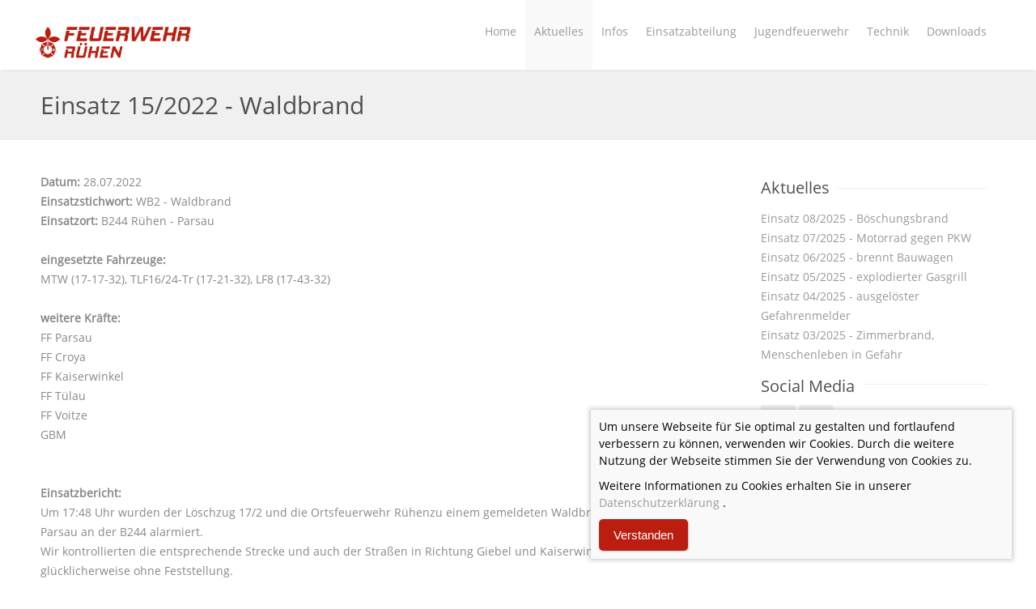

--- FILE ---
content_type: text/html;charset=UTF-8
request_url: https://ff-ruehen.de/de/Aktuelles/Einsatzbericht?newsid=114
body_size: 4614
content:
<!doctype html>
<!--[if lt IE 7 ]><html class="no-js ie6" lang="en"><![endif]-->
<!--[if IE 7 ]>   <html class="no-js ie7" lang="en"><![endif]-->
<!--[if IE 8 ]>   <html class="no-js ie8" lang="en"><![endif]-->
<!--[if (gte IE 9)|!(IE)]><!-->
<html class="no-js" lang="en">
    <!--<![endif]-->
    <head>
        <title>Webseite der Feuerwehr Rühen - Einsatz 15/2022 - Waldbrand - powered by cloudrexx</title>

        <meta name="generator" content="cloudrexx" />
        <meta name="keywords" content="" />
        <meta name="description" content="Datum: 28.07.2022
Einsatzstichwort: WB2 - Waldbrand
Einsatzort: B244 R&uuml;hen - Parsau

eingesetzte Fahrzeuge:
MTW (17-17-32), TLF16/24-Tr (17-21-32), LF8 (17-43-32)

weitere Kr&auml;fte:
FF Parsau
FF Croya
FF Kaiserwinkel
FF T&uuml;lau
FF Voitze
GBM


Einsatzbericht:
Um 17:48 Uhr wurden der L&ouml;schzug 17/2 und die Ortsfeuerwehr R&uuml;henzu einem gemeldeten Waldbrand zwischen R&uuml;hen und Parsau an der B244 alarmiert.
Wir kontrollierten die entsprechende Strecke und auch der Stra&szlig;en in Richtung Giebel und Kaiserwinkel, jedoch gl&uuml;cklicherweise ohne Feststellung.
Die deutlich sichtbare Rauchentwicklung stammte letztendlich von einem Feuer in Sachsen-Anhalt.




Zur&uuml;ck zur &Uuml;bersicht" />
        <meta charset="UTF-8" />

        <meta property="og:site_name" content="Webseite der Feuerwehr Rühen" />
        <meta property="og:title" content="Einsatz 15/2022 - Waldbrand" />
        <meta property="og:description" content="Datum: 28.07.2022
Einsatzstichwort: WB2 - Waldbrand
Einsatzort: B244 R&uuml;hen - Parsau

eingesetzte Fahrzeuge:
MTW (17-17-32), TLF16/24-Tr (17-21-32), LF8 (17-43-32)

weitere Kr&auml;fte:
FF Parsau
FF Croya
FF Kaiserwinkel
FF T&uuml;lau
FF Voitze
GBM


Einsatzbericht:
Um 17:48 Uhr wurden der L&ouml;schzug 17/2 und die Ortsfeuerwehr R&uuml;henzu einem gemeldeten Waldbrand zwischen R&uuml;hen und Parsau an der B244 alarmiert.
Wir kontrollierten die entsprechende Strecke und auch der Stra&szlig;en in Richtung Giebel und Kaiserwinkel, jedoch gl&uuml;cklicherweise ohne Feststellung.
Die deutlich sichtbare Rauchentwicklung stammte letztendlich von einem Feuer in Sachsen-Anhalt.




Zur&uuml;ck zur &Uuml;bersicht" />
        <meta property="og:url" content="http://ff-ruehen.de/de/Aktuelles/Einsatzbericht?newsid=114" />
	<meta name="viewport" content="width=device-width, initial-scale=1.0"/>
        <link type="images/x-icon" rel="icon" href="/de/favicon.ico" />
        <link rel="apple-touch-icon" href="/themes/astrum/images/logo_apple_touch.png" />
        <link href="//netdna.bootstrapcdn.com/twitter-bootstrap/2.3.1/css/bootstrap-combined.no-icons.min.css" rel="stylesheet">
        <link href="//netdna.bootstrapcdn.com/font-awesome/3.1.1/css/font-awesome.css" rel="stylesheet">
        <link href="//netdna.bootstrapcdn.com/font-awesome/4.0.3/css/font-awesome.min.css" rel="stylesheet">
        <link type="text/css" rel="stylesheet" href="/themes/astrum/layout.css" />
        <link type="text/css" rel="stylesheet" href="/themes/astrum/jquery.sidr.light.min.css" />
        <link type="text/css" rel="stylesheet" href="/themes/astrum/text.css" />
        <link type="text/css" rel="stylesheet" href="/themes/astrum/modules.css" />
		<link type="text/css" rel="stylesheet" href="/themes/astrum/responsive.css" />
		<link type="text/css" rel="stylesheet" href="/themes/astrum/jcarousel.css" />
		
		<link rel="icon" href="/themes/astrum/images/icon_22.png" type = "image/x-icon">
		
        <link rel="stylesheet" type="text/css" href="/lib/javascript/jquery/ui/css/jquery-ui.css" />
	<link rel="stylesheet" type="text/css" href="/themes/astrum/core_modules/Privacy/Style/Frontend.css" />
	<script type="text/javascript" src="/lib/javascript/jquery/1.6.1/js/jquery.min.js"></script>
	 <script type="text/javascript">
/* <![CDATA[ */
$J = jQuery;
/* ]]> */
</script>
 <script type="text/javascript" src="/lib/javascript/jquery/tools/jquery.tools.min.js"></script>
	 <script type="text/javascript" src="/lib/javascript/jquery/jquery.md5.js"></script>
	 <script type="text/javascript" src="/lib/javascript/cx/contrexxJs.js"></script>
	<script type="text/javascript" src="/lib/javascript/cx/contrexxJs-tools.js"></script>
	<script type="text/javascript" src="/lib/javascript/jquery/jquery.includeMany-1.2.2.js"></script>
	 <script type="text/javascript">
/* <![CDATA[ */
cx.variables.set({"path":"\/de\/","basePath":"\/","cadminPath":"\/cadmin\/","mode":"frontend","language":"de","csrf":false,"charReplaceList":{"\u00e4":"ae","\u00c4":"Ae","\u00f6":"oe","\u00d6":"Oe","\u00df":"ss","\u00fc":"ue","\u00dc":"Ue","\u00e0":"a","\u00c0":"A","\u00e2":"a","\u00c2":"A","\u00e6":"ae","\u00c6":"Ae","\u00c7":"C","\u00e7":"c","\u00e9":"e","\u00c9":"E","\u00e8":"e","\u00c8":"E","\u00eb":"e","\u00cb":"E","\u00ea":"e","\u00ca":"E","\u00ef":"i","\u00cf":"I","\u00ee":"i","\u00ce":"I","\u00f4":"o","\u00d4":"O","\u0152":"Oe","\u0153":"oe","\u00f9":"u","\u00d9":"U","\u00fb":"u","\u00db":"U","\u00ff":"y","\u0178":"Y","\u00e1":"a","\u00c1":"A","\u00ed":"i","\u00cd":"I","\u00f1":"n","\u00d1":"N","\u00f3":"o","\u00d3":"O","\u00fa":"u","\u00da":"U","\u00a1":"!","\u00bf":"?"},"themeId":11,"themeFolder":"astrum","lazyLoadingFiles":["lib\/javascript\/jquery\/ui\/jquery-ui-1.8.7.custom.min.js","lib\/javascript\/jquery\/ui\/jquery-ui-timepicker-addon.js"]},'contrexx');
cx.variables.set({"datePickerI18nFile":"\/lib\/javascript\/jquery\/ui\/i18n\/jquery.ui.datepicker-de.js"},'jQueryUi');
cx.variables.set({"jQueryUiCss":"lib\/javascript\/jquery\/ui\/css\/jquery-ui.css"},'contrexx-ui');
cx.internal.setCxInitialized();
/* ]]> */
</script>
 <script type="text/javascript" src="/lib/javascript/shadowbox/shadowbox.js"></script>
	 <script type="text/javascript">
/* <![CDATA[ */

Shadowbox.loadSkin('standard', cx.variables.get('basePath', 'contrexx')+'lib/javascript/shadowbox/skin/');
Shadowbox.loadLanguage('en', cx.variables.get('basePath', 'contrexx')+'lib/javascript/shadowbox/lang');
Shadowbox.loadPlayer(['flv', 'html', 'iframe', 'img', 'qt', 'swf', 'wmp'], cx.variables.get('basePath', 'contrexx')+'lib/javascript/shadowbox/player');
cx.jQuery(document).ready(function(){
  Shadowbox.init();
})
/* ]]> */
</script>
 <script type="text/javascript" src="/core_modules/Privacy/View/Script/Frontend.js"></script>
	 <script type="text/javascript">
/* <![CDATA[ */
if (typeof jQuery != "undefined") { jQuery.noConflict(); }
/* ]]> */
</script>
  <script type="text/javascript">
/* <![CDATA[ */
if (typeof jQuery != "undefined") { jQuery.noConflict(); }
/* ]]> */
</script>
<script type="text/javascript">
/* <![CDATA[ */
var cookieNoteTtl = "session";
cx.ready(function() {
    jQuery('img[data-shadowbox]').wrap(function() {
        return jQuery('<a></a>').attr({
            href: jQuery(this).attr('data-shadowbox'),
            class: 'shadowbox'
        });
    })
    if (jQuery('a.shadowbox').length) {
        Shadowbox.setup(jQuery('a.shadowbox'));
    }
});
/* ]]> */
</script>

        
        
        <script type="text/javascript">
            var cssName = '';
            if (cssName.length > 0) {
                $J.ajax({
                    url: '/images/content/titelbilder/titelbild_' + cssName + '.jpg',
                    complete: function(jqXHR) {
                        var contentType = jqXHR.getResponseHeader('Content-Type');
                        if ($J.type(contentType) == 'string' && contentType.substring(0, 5) == 'image') {
                            $J('#page').prepend('<img id="page-header" src="/images/content/titelbilder/titelbild_' + cssName + '.jpg" alt="Titelbild" />');
                        }
                    }
                });
            }
        </script>		
<script type="text/javascript" src= "/themes/astrum/modernizr.js"></script>        
<script type="text/javascript" src= "/themes/astrum/jquery.js"></script>
<!--<script type="text/javascript" src= "/themes/astrum/jquery.flexslider.js"></script>-->
<script type="text/javascript" src= "/themes/astrum/responsiveslides.min.js"></script>
<script type="text/javascript" src= "/themes/astrum/jquery.cycle.js"></script>
<script type="text/javascript" src= "/themes/astrum/jquery.jcarousel.min.js"></script>
<script type="text/javascript" src= "/themes/astrum/jcarousel.responsive.js"></script>
<script type="text/javascript" src= "/themes/astrum/jquery.sidr.min.js"></script>
<script type="text/javascript" src= "/themes/astrum/javascript.js"></script>

        <!--[if IE 6]>
        <script type="text/javascript" src="/themes/astrum/DD_belatedPNG.js"></script>
        <script type="text/javascript">
            $J(document).ready(function () {
                DD_belatedPNG.fix('img, .png-bg');
            });
        </script>
        <![endif]-->

        <!--[if lt IE 10]>
        <script type="text/javascript" src="/themes/astrum/PIE.js"></script>
        <script type="text/javascript">
            $J(document).ready(function () {
                if (window.PIE) {
                    var elements = '#search-input';
                    $J(elements).each(function () {
                        PIE.attach(this);
                    });
                }
            });
        </script>
        <![endif]-->
    </head>
    <body>
        <div id="whole-page">
            <div class="fullpage">
                <header>
                    <div id="header" class="container">
                    <div class="responsive_navi">
                            <a id="simple-menu" href="#sidr"></a><!--to open mobile Navigation-->
                    </div>
                    <div id="sidr">
                        

<ul id="navigation2">
    <li class="level-1 starter_normal ">
        <a class="starter_normal " href="/de/Home" target="_self" title="Home">Home</a>
    </li><li class="level-1 starter_active menu_node ">
        <a class="starter_active menu_node " href="/de/Aktuelles" target="_self" title="Aktuelles">Aktuelles</a><ul id="menubuilder0" class="menu"><li class="level-2 inactive ">
        <a class="inactive " href="/de/Aktuelles/Archiv" target="_self" title="Einsatzarchiv">- Einsatzarchiv</a>
    </li></ul>
    </li><li class="level-1 starter_normal menu_node ">
        <a class="starter_normal menu_node " href="/de/Infos" target="_self" title="Infos">Infos</a><ul id="menubuilder1" class="menu"><li class="level-2 inactive ">
        <a class="inactive " href="/de/Infos/unsere-Ortsfeuerwehr" target="_self" title="unsere Ortsfeuerwehr">- unsere Ortsfeuerwehr</a>
    </li><li class="level-2 inactive ">
        <a class="inactive " href="/de/Infos/der_Ort_Ruehen" target="_self" title="der Ort R&uuml;hen">- der Ort R&uuml;hen</a>
    </li><li class="level-2 inactive ">
        <a class="inactive " href="/de/Infos/Brandschutzerziehung" target="_self" title="Brandschutzerziehung">- Brandschutzerziehung</a>
    </li><li class="level-2 inactive ">
        <a class="inactive " href="/de/Infos/Alarmierung" target="_self" title="Alarmierung">- Alarmierung</a>
    </li></ul>
    </li><li class="level-1 starter_normal menu_node ">
        <a class="starter_normal menu_node " href="/de/Einsatzabteilung" target="_self" title="Einsatzabteilung">Einsatzabteilung</a><ul id="menubuilder2" class="menu"><li class="level-2 inactive ">
        <a class="inactive " href="/de/Einsatzabteilung/Dienstplan" target="_parent" title="Dienstplan">- Dienstplan</a>
    </li></ul>
    </li><li class="level-1 starter_normal ">
        <a class="starter_normal " href="/de/Jugendfeuerwehr" target="_self" title="Jugendfeuerwehr">Jugendfeuerwehr</a>
    </li><li class="level-1 starter_normal menu_node ">
        <a class="starter_normal menu_node " href="/de/Technik" target="_self" title="Technik">Technik</a><ul id="menubuilder3" class="menu"><li class="level-2 inactive ">
        <a class="inactive " href="/de/Technik/Fahrzeuge_22" target="_self" title="Fahrzeuge">- Fahrzeuge</a>
    </li><li class="level-2 inactive ">
        <a class="inactive " href="/de/Technik/Kleidung_22" target="_self" title="Einsatzkleidung">- Einsatzkleidung</a>
    </li></ul>
    </li><li class="level-1 starter_normal ">
        <a class="starter_normal " href="/de/Downloads-1" target="_self" title="Downloads">Downloads</a>
    </li>
</ul>


                    </div>

                        <div id="logo" title="FF_LOGO"><a href="/de/Willkommen"><img alt="image" src="/themes/astrum/images/INDEX_Logo_22.png" width="200" /></a></div>
                         <!--  -->
                         
                         
                        <div id="header-right">
                            <div id="main-nav">
                                
<ul class="sf-menu" id="navigation">
    <li class="level-1 starter_normal ">
        <a class="starter_normal " href="/de/Home" title="Home">Home<span class="sf-sub-indicator"></span></a>
    </li><li class="level-1 starter_active menu_node ">
        <a class="starter_active menu_node " href="/de/Aktuelles" title="Aktuelles">Aktuelles<span class="sf-sub-indicator"></span></a><ul id="menubuilder0" class="menu"><li class="level-2 inactive ">
        <a class="inactive " href="/de/Aktuelles/Archiv" title="Einsatzarchiv">Einsatzarchiv</a>
    </li></ul>
    </li><li class="level-1 starter_normal menu_node ">
        <a class="starter_normal menu_node " href="/de/Infos" title="Infos">Infos<span class="sf-sub-indicator"></span></a><ul id="menubuilder1" class="menu"><li class="level-2 inactive ">
        <a class="inactive " href="/de/Infos/unsere-Ortsfeuerwehr" title="unsere Ortsfeuerwehr">unsere Ortsfeuerwehr</a>
    </li><li class="level-2 inactive ">
        <a class="inactive " href="/de/Infos/der_Ort_Ruehen" title="der Ort R&uuml;hen">der Ort R&uuml;hen</a>
    </li><li class="level-2 inactive ">
        <a class="inactive " href="/de/Infos/Brandschutzerziehung" title="Brandschutzerziehung">Brandschutzerziehung</a>
    </li><li class="level-2 inactive ">
        <a class="inactive " href="/de/Infos/Alarmierung" title="Alarmierung">Alarmierung</a>
    </li></ul>
    </li><li class="level-1 starter_normal menu_node ">
        <a class="starter_normal menu_node " href="/de/Einsatzabteilung" title="Einsatzabteilung">Einsatzabteilung<span class="sf-sub-indicator"></span></a><ul id="menubuilder2" class="menu"><li class="level-2 inactive ">
        <a class="inactive " href="/de/Einsatzabteilung/Dienstplan" title="Dienstplan">Dienstplan</a>
    </li></ul>
    </li><li class="level-1 starter_normal ">
        <a class="starter_normal " href="/de/Jugendfeuerwehr" title="Jugendfeuerwehr">Jugendfeuerwehr<span class="sf-sub-indicator"></span></a>
    </li><li class="level-1 starter_normal menu_node ">
        <a class="starter_normal menu_node " href="/de/Technik" title="Technik">Technik<span class="sf-sub-indicator"></span></a><ul id="menubuilder3" class="menu"><li class="level-2 inactive ">
        <a class="inactive " href="/de/Technik/Fahrzeuge_22" title="Fahrzeuge">Fahrzeuge</a>
    </li><li class="level-2 inactive ">
        <a class="inactive " href="/de/Technik/Kleidung_22" title="Einsatzkleidung">Einsatzkleidung</a>
    </li></ul>
    </li><li class="level-1 starter_normal ">
        <a class="starter_normal " href="/de/Downloads-1" title="Downloads">Downloads<span class="sf-sub-indicator"></span></a>
    </li>
</ul>

                            </div>
                            <!--
                            <div id="search">
                                <form method="GET" id="search-form" action="/de/Suchen">
                                    <input type="text" class="search-box" name="term">
                                </form>
                            </div>
                            -->
                        </div>
                    </div>
                </header>
            </div>
            <div id="content-wrapper">
                    <div id="content-top" class="inner clearfix">
    <div id="breadcrumb-title">
        <div id="breadcrumb" class="container">
            <div class="current eight columns"><h2>Einsatz 15/2022 - Waldbrand</h2></div>
            <!--<div id="breadcrumb-nav" class="eight columns"><div class="my-breadcrumb">Sie befinden sich hier:&nbsp;&nbsp;&nbsp;<a href="/de/Willkommen">Home</a> &gt; <a href="/de/Aktuelles" title="Aktuelles">Aktuelles</a> >  </div></div> -->            
        </div>
    </div>
</div>
<div id="subpage-width" class="container">
    <div id="content" class="content clearfix inner">
        <div id="page" class="twelve alt columns">
                <strong>Datum: </strong>28.07.2022<br />
<strong>Einsatzstichwort: </strong>WB2 - Waldbrand<br />
<strong>Einsatzort: </strong>B244 R&uuml;hen - Parsau<br />
<br />
<strong>eingesetzte Fahrzeuge:</strong><br />
MTW<em> (17-17-32), </em>TLF16/24-Tr <em>(17-21-32)</em>, LF8 <em>(17-43-32)</em><br />
<br />
<strong>weitere Kr&auml;fte:</strong><br />
FF Parsau<br />
FF Croya<br />
FF Kaiserwinkel<br />
FF T&uuml;lau<br />
FF Voitze<br />
GBM<br />
<br />
<br />
<strong>Einsatzbericht:</strong><br />
Um 17:48 Uhr wurden der L&ouml;schzug 17/2 und die Ortsfeuerwehr R&uuml;henzu einem gemeldeten Waldbrand zwischen R&uuml;hen und Parsau an der B244 alarmiert.<br />
Wir kontrollierten die entsprechende Strecke und auch der Stra&szlig;en in Richtung Giebel und Kaiserwinkel, jedoch gl&uuml;cklicherweise ohne Feststellung.<br />
Die deutlich sichtbare Rauchentwicklung stammte letztendlich von einem Feuer in Sachsen-Anhalt.<br />
<br />
<img alt="" data-shadowbox="/images/content/einsatz/2022/15/151.jpg" src="/images/content/einsatz/2022/15/151.jpg" style="width: 103px; height: 120px;" /><br />
<br />
<br />
<a href="/de/Aktuelles/Archiv"><u>Zur&uuml;ck zur &Uuml;bersicht</u></a>
        <br />
<!--<table width="100%" cellspacing="0" border="0" class="news_tools">
	<tbody>
		<tr>
			<th colspan="2">Toolbox</th>
		</tr>
		<tr class="row1">
			<td width="1%">
				<img width="16" height="16" alt="Print" src="/images/content/icons/printer-1.gif" />
			</td>
			<td width="99%">
				<a href="/de/Aktuelles/Einsatzbericht?newsid=114&amp;printview=1">Drucken</a>
			</td>
		</tr>
		<tr class="row2">
			<td>
				<img width="16" height="16" alt="Acrobat" src="/images/content/icons/page_white_acrobat.gif" />
			</td>
			<td>
				<a href="/de/Aktuelles/Einsatzbericht?newsid=114&amp;pdfview=1">PDF</a>
			</td>
		</tr>
		<tr class="row1">
			<td>
				<img width="16" height="16" alt="Arrow Right" src="/images/content/icons/arrow_right.gif" />
			</td>
			<td>
				<a href="index.php?section=recommend">Weiterempfehlen</a>
			</td>
		</tr>
		
	</tbody>
</table>
<br />
<table width="100%" cellspacing="0" border="0" class="news_meta">
	<tbody>
		<tr> 
			<td width="25%">Ver&ouml;ffentlicht<br />13:39:10 28.07.2022</td>
			<td width="25%"></td>
			<td width="25%"></td>
			
		</tr>
	</tbody> -->
</table>
        </div>
        <div id="sidebar" class="four columns">
            <div class="sidebar-block-title">
                <h3 class="reference-headline">Aktuelles</h3>
                <br>
                <span class="reference-line"></span>
                <p> <ul id="home-headlines">
    
    <li><a href="/de/Aktuelles/Einsatzbericht?newsid=185" title="Einsatz 08/2025 - B&ouml;schungsbrand" >Einsatz 08/2025 - B&ouml;schungsbrand</a></li>
    
    <li><a href="/de/Aktuelles/Einsatzbericht?newsid=184" title="Einsatz 07/2025 - Motorrad gegen PKW" >Einsatz 07/2025 - Motorrad gegen PKW</a></li>
    
    <li><a href="/de/Aktuelles/Einsatzbericht?newsid=183" title="Einsatz 06/2025 - brennt Bauwagen" >Einsatz 06/2025 - brennt Bauwagen</a></li>
    
    <li><a href="/de/Aktuelles/Einsatzbericht?newsid=181" title="Einsatz 05/2025 - explodierter Gasgrill" >Einsatz 05/2025 - explodierter Gasgrill</a></li>
    
    <li><a href="/de/Aktuelles/Einsatzbericht?newsid=180" title="Einsatz 04/2025 - ausgel&ouml;ster Gefahrenmelder" >Einsatz 04/2025 - ausgel&ouml;ster Gefahrenmelder</a></li>
    
    <li><a href="/de/Aktuelles/Einsatzbericht?newsid=179" title="Einsatz 03/2025 - Zimmerbrand, Menschenleben in Gefahr" >Einsatz 03/2025 - Zimmerbrand, Menschenleben in Gefahr</a></li>
    
</ul>
</p>
            </div>
                <div id="social-media">
                    <h3 class="reference-headline">Social Media</h3>
                    <span class="reference-line"></span>
                       <a href="https://www.facebook.com/FFRuehen/" target="_blank"><i class="fa fa-facebook"></i></a>
                       <a target="_blank" href="https://www.instagram.com/freiwillige.feuerwehr.ruehen/"><img src="/themes/astrum/images/insta-icon.png" width="40" title="Instagram" alt="Instagram"/></a>
                </div>
            </div>
 
        </div>
    </div>
</div>

           

            </div>
            <footer id="footer" class="inner">
                <div id="footer-width" class="container">
					<div id="footer-left" class="eight columns alpha">
                        <p>&copy;&nbsp;2026 Freiwillige Feuerwehr Rühen - Powered by Cloudrexx®
</p>
                    </div>
                   	<!---->
                   	
                    	<div id="footer-right" class="eight columns omega">
                        <ul class="footer-right horizontal-list no-bg">
                            <li><a class="" href="/de/Impressum" title="Impressum">Impressum</a></li>
                            <li><a class="" href="http://www.ff-ruehen.de/datenschutzerklaerung.html" target="_blank"  title="DSGVO Facebook">DSGVO Facebook</a></li>
                            <li><a class="" href="/de/Datenschutzerklaerung" title="Datenschutzerkl&auml;rung" >Datenschutzerklärung</a></li>
		                    <li><a class="" href="/de/Kontakt" title="Kontakt">Kontakt</a></li>
                            
                        </ul>
                    </div>
                           	<!-- -->
                </div>
            </footer>


        </div>
    <div id="cookie-note">
    <p>Um unsere Webseite für Sie optimal zu gestalten und fortlaufend verbessern zu können, verwenden wir Cookies. Durch die weitere Nutzung der Webseite stimmen Sie der Verwendung von Cookies zu.</p>
    <p>
        Weitere Informationen zu Cookies erhalten Sie in unserer 
        <a href="/de/Datenschutzerklaerung">Datenschutzerklärung</a>
        .
    </p>
    <button type="button" id="cookie-note-ok">Verstanden</button>
</div>

</body>
</html>

--- FILE ---
content_type: text/css
request_url: https://ff-ruehen.de/themes/astrum/layout.css
body_size: 4419
content:
html {
    height:100%
}

#fe_toolbar{
    display: none !important;
}
body{
    background: none !important;
    height:100%;

}
#whole-page{
    height:90vh;
    padding-bottom: 4vh;
}
header {
    background: none repeat scroll 0 0 #FFFFFF;
    box-shadow: 0 3px 3px -3px rgba(0, 0, 0, 0.2);
    min-height: 86px;
    position: fixed;
    width: 100%;
    z-index: 555;
    top: 0;
    left: 0;
}
#header{
    /*width: 1200px;
    margin: 0 auto;*/
    min-height: 86px;
}
#contactForm {
    -moz-box-sizing: border-box;
    float: left;
    padding: 25px;
    width: 100%;
}
#logo {
    float: left;
    margin-top: 30px;
    width: auto;
}


#navigation li {
    float: left;
    padding: 30px 11px 33px;
    transition:  background-color 135ms ease-in-out 0s;
    transition:  border 150ms ease-in-out, background-color 150ms ease-in-out;
    -webkit-transition: background-color 135ms ease-in-out 0s;
}
.blog-text > p {
    color: #888888;
    line-height: 24px;
    margin-top: 10px;
}
ul#navigation {
    margin-right: 10px;
}
#main-nav {
    float: left;
    /*margin-top: 30px;*/
}
#navigation >li {
    border-bottom: 3px solid transparent;
    color: #999999;
    font-size: 12px;
    font-weight: 400;
    line-height: 18px;
    transition:  background-color 150ms ease-in-out 0s;
    transition: border 150ms ease-in-out, background-color 150ms ease-in-out;
    -webkit-transition: background-color 150ms ease-in-out 0s;
    text-decoration: none;
}

#navigation li a{
    border-bottom: 3px solid transparent;
    color: #999999;
    font-size: 14px;
    font-weight: 400;
    line-height: 18px;
    transition:  background-color 150ms ease-in-out 0s;
    transition: border 150ms ease-in-out, background-color 150ms ease-in-out;
    -webkit-transition: background-color 150ms ease-in-out 0s;
    text-decoration: none;
}

#navigation .menu li.level-2  {
    font-size: 13px;
    line-height: 18px;
}
#navigation .menu li.level-3  {
    font-size: 13px;
    line-height: 18px;
}
#navigation li.starter_active {
    border-bottom: 3px solid a02725;
    background: #F9F9F9;
}
#navigation a.starter_normal:hover {
    background-color: #FBFBFB;
    transition: background-color 1s ease 0s;
    transition: border 150ms ease-in-out, background-color 150ms ease-in-out;
    -webkit-transition: background-color 1s ease 0s;
}
.starter_active > span {
    /*background: none repeat scroll 0 0 #a02725;
    float: left;
    height: 4px;
    left: 50%;
    position: relative;
    top: 50px;
    transform: rotate(45deg);
    -webkit-transform: rotate(45deg);
    width: 4px;*/
}

/*level-2 navigation*/
#navigation ul.menu {
    background: none repeat scroll 0 0 #FBFBFB;
    clear: both;
    display: none;
    max-width: 100%;
    position: absolute;
    top: 87px;
    width: 180px;
    -moz-border-bottom-colors: none;
    -moz-border-left-colors: none;
    -moz-border-right-colors: none;
    -moz-border-top-colors: none;
    background-color: #FFFFFF;
    border-color: transparent;
    border-image: none;
    border-radius: 0 0 3px 3px;
    border-right: 1px solid #E4E4E4;
    border-style: solid;
    border-width: 4px 0 1px;
    box-shadow: 0 1px 3px rgba(0, 0, 0, 0.04);
    margin: -3px 0 0;
    z-index: 999;
    border-top: 3px solid #a02725;
    margin-left: -14px;
}
#navigation .menu .level-2 {
    border-top: 1px solid #E8E8E8;
    clear: both;
    padding-top: 5px;
    width: 100%;
}

#navigation .menu .level-2:first-child {
    border-top: medium none;
}

/*level-3 navigation*/
#navigation ul.menu {
    background: none repeat scroll 0 0 #FBFBFB;
    clear: both;
    display: none;
    max-width: 100%;
    position: absolute;
    top: 87px;
    width: 190px;
    -moz-border-bottom-colors: none;
    -moz-border-left-colors: none;
    -moz-border-right-colors: none;
    -moz-border-top-colors: none;
    background-color: #FFFFFF;
    border-color: transparent;
    border-image: none;
    border-radius: 0 0 3px 3px;
    border-right: 1px solid #E4E4E4;
    border-style: solid;
    border-width: 4px 0 1px;
    box-shadow: 0 1px 3px rgba(0, 0, 0, 0.04);
    margin: -3px 0 0;
    z-index: 999;
    border-top: 3px solid #a02725;
    margin-left: -14px;
}    
    
#navigation .menu .level-3 {
    border-top: 1px solid #E8E8E8;
    clear: both;
    padding-top: 5px;
    width: 100%;
}
#navigation .menu .level-3:second-child {
    border-top: medium none;
}
#navigation .menu li {
    -moz-box-sizing: border-box;
    -webkit-box-sizing: border-box;
    box-sizing: border-box;
    padding: 7px 15px;
}


/*slider css */

#refer-imgblog {
    display: inline-block;
    width: 100%;
    position: relative;
}
/* subpage */
#breadcrumb {
    min-height: 80px;
    /*margin: 0 auto;
    width: 1200px;*/
}
#breadcrumb-title {
    background: none repeat scroll 0 0 #F0F0F0;
}
#subpage-width {
    min-height: 530px;
    /*margin: 0 auto;
    width: 1200px;*/
}
#sidebar {
    color: #888888;
    float: left;
    line-height: 24px;
    min-height: 200px;
    margin: 50px 0 30px;
}
#page {
    float: left;
    margin-top: 40px;
    min-height: 450px;
    text-align: left;
    color: #888888;
    font-family: opensans;
    line-height: 24px;
    margin-bottom: 50px;
}
.news-text {
    clear: both;
    float: left;
    margin-top: 5px;
}
#news .row1 > h3 {
    margin-bottom: 5px;
    margin-top: 10px;
}
#downloads {
    -moz-box-sizing: border-box;
    -webkit-box-sizing: border-box;
    box-sizing: border-box;
    padding: 20px;
    width: 100%;
}
.overview .row {
    float: left;
    width: 50%;
    margin: 0;
}
#downloads div.overview div.row div.category div.content a {
    color: #999999;
}
#page > img {
    background-attachment: scroll;
    background-clip: border-box;
    background-image: none;
    background-origin: padding-box;
    background-position: 0 0;
    background-repeat: repeat;
    background-size: auto auto;
    border-radius: 3px 3px 3px 3px;
    height: auto !important;
    margin-bottom: 30px;
    max-width: 100%;

}
.current {
    float: left;
    font-family: opensans;
    font-size: 19px;
    font-weight: 500;
    line-height: 30px;
    margin-top: 25px;
    margin-bottom: 25px;
}
.current h2{font-size: 30px;}
#breadcrumb-nav {
    color: #CCCCCC;
    float: left;    
}
.my-breadcrumb{float: right;margin-top: 30px;}
#breadcrumb-nav a {
    color: #888888;
    font-size: 12px;
    font-weight: bold;
    text-decoration: none;
}
#breadcrumb-nav a:hover {
    color: #A0A0A0;
}
#home-title {
    display: none;
}
.reference > span {
    color: #999999;
    font-family: opensans-light;
    font-size: 14px;
    font-weight: 500;
    line-height: 19px;
}
#kontact-map .reference-headline {
    top: -4px;
    margin: 0;
}
small {
    display: none;
}
#map-area iframe {
    margin-bottom: 7px;
    margin-top: 13px;
    width: 100%;

}
#downloads input[type="text"] {
    height: 31px !important;
}
#page h1.first {
    display: none;
}
.sidebar-block-title {
    float: left;
    margin-bottom: 5px;
}
.contact-phone {
    margin-top: 15px;
}
.contact-phone i,.contact-mail i,.contact-web i{
    color: #909090;
    float: left;
    font-size: 14px;
    margin: 5px 5px 0 0;
}
.sidebar-block-title > p {
    clear: both;
    float: left;
}
.sidebar-block-title h3 {
    position: relative;
    top: -3px;
}


#eyecatcher {
    min-height: 450px;
    margin-bottom: 20px;
}

#cycle-wrapper {
    min-height: 450px;
    margin: 0 auto;
    position: relative;
    width: 100%;
}

#cycle,
#cycle img,
#cycle div {
    float: left;
    /*width: 1200px;*/
    /*height: 500px;*/
}

#cycle h1 {
    position: relative;
    bottom: 200px;
    left: 50px;
    float: left;
    font-size: 50px;
}
#cycle-prev{
    background-image: url('images/slider-left-arrow_new.png');
    background-repeat: no-repeat;
    background-position: 45% 50% !important;
    border-radius: 0 3px 3px 0;
    left: 0;
}
#cycle-next{
    background-image: url('images/slider-right-arrow_new.png');
    background-repeat: no-repeat;
    background-position: 45% 50% !important;
    border-radius: 3px 0 0 3px;
    right: 0;
}
.cycle-button {
    display: none;
    position: absolute;
    top: 47%;
    width: 49px;
    height: 71px;
    float: left;
    z-index: 5;
    cursor: pointer;
    z-index: 100;
    cursor: pointer;
    background-color: #a0a0a0;
    -webkit-transition: opacity 0.2s ease-in-out, background-color 0.2s ease-in-out;
    -moz-transition: opacity 0.2s ease-in-out, background-color 0.2s ease-in-out;
    -o-transition: opacity 0.2s ease-in-out, background-color 0.2s ease-in-out;
    -ms-transition: opacity 0.2s ease-in-out, background-color 0.2s ease-in-out;
    transition: opacity 0.2s ease-in-out, background-color 0.2s ease-in-out;
}
.cycle-button:hover{
    background-color: #a02725;
}
#cycle-prev {
    background-position: left center;
}
#cycle-next {
    background-position: right center;
}
#cycle-wrapper:hover > .cycle-button{display: block;}
#cycle-nav {
    position: absolute;
    bottom: 10px;
    left: 47%;
    z-index: 5;
    display: none;
}

#cycle-nav a {
    float: left;
    width: 11px;
    height: 11px;
    margin: 0 5px 0 0;
    background: url('images/cycle-nav-active.png');
}

#cycle-nav a:hover,
#cycle-nav a.activeSlide {
    background: url('images/cycle-nav-inactive.png');
}
#eyecatcher #cycle-wrapper > div#cycle {
    min-height: 450px !important;
    min-width: 100%;
}
#slide1{
    background: url("images/banner.png") repeat scroll 0 0 transparent;
    min-height: 450px;
    min-width: 100% !important;
}
#slide2{
    background: url("images/slider-bg.png") no-repeat scroll 0 0 transparent;
    min-height: 450px;
    min-width: 100% !important;
}
section {
    clear: both;
    position: relative;
    top: 87px;
}
#slider {
    clear: both;
    margin: 0 auto;
    max-width: 1920px;
    min-height: 450px;
    top: 87px;
}
#content-width {
    clear: both;
    float: left;
    width: 100%;
    margin-top: 75px;
}
#content-blog h3 a{
    color: #505050;
    font-family: opensans-light;
    font-size: 18px;
    font-weight: bold;
}
#content-blog h3 a:hover{text-decoration: none;}
.blog-text {
    float: left;
    margin: -65px 0 0 82px;
    /*width: 308px;*/
}
.blog-icon {
    background: none repeat scroll 0 0 #F2F2F2;
    border-radius: 50% 50% 50% 50%;
    float: left;
    height: 60px;
    text-align: center;
    width: 60px;
}
.blog-icon a:hover, .blog-icon a:hover > i{text-decoration: none;}
/*#slide-img {
    float: right;
    position: relative;
    top: 40px;
}
#slide-text {
    float: left;
    left: 43px;
    min-height: 325px;
    position: relative;
    top: 142px;
    width: 410px;
}*/
#slide-control {
    margin: 0 auto;
    max-width: 1200px;
}
.slide_text > h2 {
    color: white;
    font-family: Raleway-SemiBold;
    font-size: 44px;
    font-weight: bold;
}
#slide2 .slide_text > h2{color: #444;}
.slide_text > h3 {
    color: #A0A0A0;
    font-family: OpenSans-Light;
    font-size: 28px;
    left: 18.4%;
}
.slide_text > p {
    color: #A0A0A0;
    font-family: opensans;
    font-size: 15px;
}
.slide_text {
    left: 0;
    position: absolute;
    top: 31%;
    z-index: 3;
}
.slide_img {
    bottom: 0;
    position: absolute;
    right: 0;
}
.blog-icon:hover {
    background: none repeat scroll 0 0 #73BB19;
    transform: scale(1.5);
    transition: all 0.7s ease 0s;
    -webkit-transform: scale(1.5);
    -webkit-transition: all 0.7s ease 0s;
}
.blog-icon:hover i{
    color: white;
}
#search-form .search-box:focus {
    background-color: #F2F2F2;
    border: medium none;
    color: #888888;
    cursor: text;
    font-size: 13px;
    padding: 8px 15px 9px 35px;
    width: 140px;
}
.hoverzoom{
    background: url("images/hoverzoom.png") no-repeat;
    display: block;
    height: 18px;
    width: 18px;
    margin: 21px 0 0 21px;
}
.hoverlink{
    background: url("images/hoverlink.png") no-repeat;
    display: block;
    height: 18px;
    width: 18px;
    margin: 21px 0 0 21px;
}
.imgblog1:hover .hovericon_zoom {
    opacity: 1;
}
.imgblog1:hover .hovercover {
    background-color: rgba(0,0,0,0.35);
}
.hovercover {
    position: absolute;
    min-height: 200px;
    width: 100%;
    top: 0;
    left: 0;
}
.hovericon_zoom{
    top: 0px; 
    opacity: 0;
    position: absolute;
    color: #fff;
    font-size: 18px;
    margin-top: 75px;
    margin-left: 110px;
    width: 60px;
    height: 60px;
    -ms-filter: "progid:DXImageTransform.Microsoft.gradient(startColorstr=#7F000000,endColorstr=#7F000000)";
    background-color: rgba(0,0,0,0.5);
    border-radius: 50%;
    left: 0;
}
#search-form .search-box {
    background-color: #F2F2F2;
    background-image: url("images/search.png");
    background-position: 11px 50%;
    background-repeat: no-repeat;
    border: medium none;
    border-radius: 30px 30px 30px 30px;
    box-shadow: none;
    color: transparent;
    cursor: pointer;
    font-size: 13px;
    line-height: 18px;
    padding: 8px 0 9px;
    transition: all 0.3s ease-in-out 0s;
    -webkit-transition: all 0.3s ease-in-out 0s;
    width: 35px;
}
#slide-text p {
    color: #999999;
    font-family: opensans-light;
    font-size: 16px;
}
#content-blog {
    /*margin: 0 auto;
    width: 1200px;*/
}
.blog-style {
    float: left;
    /*width: 399px;*/
}

#search {
    float: right;
    position: relative;
    top: 24px;
}
#header-right {
    float: right;
    width: auto;
}
#reference-blog {
    clear: both;
    float: left;
    margin-top: 80px;
    width: 100%;
}
#reference-blog-width {
    /*margin: 0 auto;
    width: 1200px;*/
}
.imgblocks {
    width: 100%;
    background-color: #F6F6F6;
}
li.imgblog1 {
    float: left;
    /*margin: 20px 20px 20px 0;*/
    min-height: 280px;
    width: 280px;
    border-radius: 0 0 3px 3px;
    box-shadow: 0 -1px 0 0 rgba(0, 0, 0, 0.05) inset;
    /*padding: 18px 20px 24px;*/
    text-align: center;
    list-style: none;
    position: relative;
}
li.imgblog1:hover > article, #arrow-right:hover, #arrow-left:hover, #arrow-right:focus, #arrow-left:focus{
    background: #73b819;
    text-decoration: none;
    outiline: 0;
}
.icon-angle-right, .icon-angle-left {
    margin-left: 10px;
}
#client-logo .img-desc{margin-top: 30px;}
#client-logo .jcarousel{
    margin: 0 auto;
}
li.imgblog1:hover > .img-desc {
    background: none repeat scroll 0 0 #73B819;
}
li.imgblog1:hover .img-desc span {
    color: #ffffff;
    opacity: 0.7;
}
li.imgblog1:hover .img-desc h5, li.imgblog1:hover .img-desc b{
    color:#ffffff;
}
li.imgblog1 img {
    border-radius: 3px 3px 0 0;
    height: auto;
    z-index: -1;
    max-width: 100%;
}
.img-desc h5, .img-desc b{
    font-size: 16px;
    font-weight: 500;
    line-height: 26px;
    font-family: OpenSans;
}
.img-desc span{
    color: #999999;
    font-size: 14px;
    font-weight: 300;
    line-height: 19px;
}
.img-desc {
    -moz-box-sizing: border-box;
    -webkit-box-sizing: border-box;
    border-radius: 0 0 3px 3px;
    /*margin-top: -4px;*/
    padding-bottom: 24px;
    padding-top: 13px;
    display: block;
}
.img-desc, .imgblog1 {
    transition: all 200ms ease-in-out 0s;
    -webkit-transition: all 200ms ease-in-out 0s;
}
.reference-headline{
    background-color: #FFFFFF;
    float: left;
    font-size: 20px;
    padding-right: 10px;
    position: relative;
    z-index: 5;
}
.reference-line{
    border-bottom: 1px solid #F0F0F0;
    display: inline-block;
    float: left;
    height: 1px;
    margin: -16px 0 25px;
    width: 100%;
}
.reference-arrow{
    background: none repeat scroll 0 0 #FFFFFF;
    float: right;
    height: 25px;
    margin: -35px 0 0 -2px;
    padding-left: 10px;
    width: 53px;
}
#arrow-left, #arrow-right{
    background-color: #C4C4C4;
    border-radius: 2px 2px 2px 2px;
    box-shadow: 0 -1px 0 0 rgba(0, 0, 0, 0.1) inset;
    cursor: pointer;
    float: left;
    height: 25px;
    width: 25px;
    margin-left: 1px;
}
#client-logo .icon-angle-left {
    color: #c4c4c4;
    font-size: 26px;    
    margin: 42px 0 0;
    float: left;
}
#client-logo .icon-angle-left:bevor{
    content: "\f105";
}
#client-logo .icon-angle-left:bevor{
    content: "\f104";
}
#client-logo .icon-angle-right {
    color: #c4c4c4;
    font-size: 26px;    
    margin: 42px 0 0;
    float: right;
}
#client-logo .icon-angle-left:hover{
    text-decoration: none;
}
#arrow-left, #arrow-right , .arrow-left-notclick, .arrow-right-notclick{
    transition: all 0.2s ease-in-out 0s;
    -webkit-transition: all 0.2s ease-in-out 0s;
}
#refer-imgblog .flex-direction-nav {
    position: absolute;
    top: -36px;
    right: 0;
    width: 53px;
}
#client-logo-width {
    margin: 0 0 30px 0;
}
#client-logo {
    clear: both;
    /*width: 1200px;
    margin: 0 auto;*/
    min-height: 170px;
}
#client-logo-width > ul {
    float: left;
    left: 60px;
    position: relative;
    top: 20px;
}
#logo-series > li {
    float: left;
    padding: 0 16px;
}
#cursor-left {
    clear: both;
    content: "";
    float: left;
    height: 20px;
    position: relative;
    top: 53px;
    width: 20px;
}
#cursor-right {
    content: "";
    float: right;
    height: 20px;
    position: relative;
    top: 53px;
    width: 20px;
}

#info-blog {
    background: none repeat scroll 0 0 #F8F8F8;
    clear: both;
    float: left;
    min-height: 206px;
    padding: 35px 0 40px;
    position: relative;
    width: 100%;
}
#info-news > ul {
    margin-top: 12px;
}
#info-blog-width {
    min-height: 160px;
    /*margin: 0 auto;
    width: 1200px;*/
}
#info-about, #info-news, #info-address, #info-newsletter {
    float: left;
    /*margin-right: 20px;
    width: 280px;*/
    margin-bottom: 20px;
}
#info-about > p {
    color: #999999;
    text-align: justify;
    margin-top: 12px;
    line-height: 24px;
    font-size: 14px;
}
#home-headlines li a {
    color: #999999;
    line-height: 24px;
}

footer {
    background-color: #A0A0A0;
    clear: both;
    color: #FFFFFF;
    position: relative;
    min-height: 4vh;
    padding-top: 2vh !important;
}
#footer-left {
    float: left;
}
#footer-left > p {
    padding: 0;
}
#info-address > p {
    color: #888888;
    font-size: 15px;
    line-height: 24px;
    margin-top: 11px;
}
#info-address > p strong {
    color: #888888;
    float: left;
    font-weight: 600;
}
#newsletter_block > p{
    color: #888888;
    font-size: 15px;
    line-height: 24px;
    margin-top: 11px;
}
#newsletter_block input {
    height: 27px;
    margin-top: 13px;
    width: 151px;
}
#newsletter_block button {
    background: none repeat scroll 0 0 #73B819;
    height: 37px;
    width: 99px;
    padding: 9px;
}
#info-address img {
    float: left;
    height: 20px;
    width: 25px;
}
i {
    color: #FFFFFF;
    font-size: 18px;
    font-weight: 600;
    text-decoration: none;
}
.footer-right.horizontal-list.no-bg a {
    color: #FFFFFF;
    font-size: 14px;
    text-decoration: none;
    position: relative;
}
#info-address i {
    color: #A6A6A6;
    font-size: 16px;
    line-height: 32px;
    padding-right: 10px;
}
#info-address ul {
    float: left;
    margin-top: 10px;
}
i.icon-map-marker {
    margin-right: 6px;
}
i.icon-phone {
    margin-right: 3px;
}
#info-address li {
    color: #999999;
}
#cursor-left > a > i, #cursor-right > a > i {
    color: #C4C4C4;
    font-size: 24px;
    line-height: 24px;
}
#arrow-left > a > i,#arrow-right > a > i  {
    color: #FFFFFF;
    font-size: 17px;
    line-height: 24px;
    margin-left: 8px;
}
.blog-icon i {
    color: #A0A0A0;
    font-size: 17px;
    margin: 20px 0;
    position: relative;
    top: 20px;
    left: 5px;
}

.content {
    margin-bottom: 0 auto;
    max-height: 100%;
}
#content-wrapper {
    bottom: 20px;
    float: left;
    height: auto !important;
    margin-top: 87px;
    /*max-height: 100%;*/
    width: 100%;
}
.contact-web {
    margin-bottom: 32px;
}
#social-media a {
    -moz-box-sizing: border-box;
    -webkit-box-sizing: border-box;
    box-sizing: border-box;
    background: none repeat scroll 0 0 #F0F0F0;
    border-radius: 3px 3px 3px 3px;
    color: #A0A0A0;
    font-size: 18px;
    height: 43px;
    padding: 10px 13px;
    width: 43px;
    transition: all 0.3s ease-in-out 0s;
    -webkit-transition: all 0.3s ease-in-out 0s;
    -moz-transition: all 0.3s ease-in-out 0s;
}
#social-media a i{
    color: #a0a0a0;
    transition: all 0.15s ease-in-out 0s;
}
#social-media a {
    float: left;
    margin-right: 4px;
}
.fa.fa-facebook {
    padding-left: 4px;
}
#social-media a:hover{
    background: none repeat scroll 0 0 #a02725;
}
#social-media a.twitter:hover{
    background: none repeat scroll 0 0 #a02725;
}
#social-media a.rss:hover{
    background: none repeat scroll 0 0 orange;
}
#social-media a:hover > i {color: #FFFFFF;}
.responsive_navi{
    display: none;
}
#sidr{
    display: none;
}
/*Media Querys*/
@media (max-width: 1250px) {
    /*Mobile Navigation*/    
    #simple-menu {
        background: url("images/reponsiv_nav_icon_red_1.jpg") no-repeat;
        width: 29px;
        height: 27px;
        float: left;
        margin: 35px 40px 28px 0;
    }    
    .blog-style {
        width: 100%;
        margin: 0 0 25px 0;
    }    
    /*#info-about, #info-news, #info-headlines, #info-address{
        width: 20%;
        margin-right: 2%;
    }*/	
    #cycle{
        min-height: 100px;
    }
    .slide_text{
    left: 0;
    }
    .slide_img{
        right: 0;
    }
    .slide_text, .slide_img {
        max-width: 100%;
    }
    #cycle {
        height: auto !important;
    }
}
/*new styles*/
.container{
	margin: 0 auto;
	width: 1200px;
}
#cycle div.container{
    float: none;
    min-height: 450px;
}
.footer-right.horizontal-list.no-bg {
	float: right;
}
#client-logo ul li{
	width: 174px !important;
	margin: 15px 40px 0 0 !important;
	text-align: center;
}
.client-arrows a:hover, .client-arrows a:focus{text-decoration: none;}
.level-2.active, .level-2:hover {
  background: none repeat scroll 0 0 #FBFBFB;
}
.icon-wrench {
  left: 7px !important;
}
.icon-screenshot {
  left: 2px !important;
}
.icon-magic {
  left: 3px !important;
}
/*tool tip*/
.mytooltip {
	display:none;
	position:absolute;
	background-color: #666666;
	border-radius: 3px 3px 3px 3px;
	-webkit-border-radius: 3px;
	color: #FFFFFF;
	font-size: 12px;
	line-height: 16px;
        padding: 6px 10px;
	top: -35px !important;
	left: -20px !important;
	float: left;
}
li.last .mytooltip{right: 0!important; left: auto !important;}
.mytooltip:before{
	position: absolute;
	border-color: transparent;
	border-style: solid;
	border-width: 6px;
	height: 0;
	width: 0;
	content: '';
	margin-top: 22px;
	margin-left: 12px;
	border-top-color: #666;
}
li.last .mytooltip:before{
	margin-left: 8px; 
}
body.sidr-open header{left: 260px;}
.contactFormClass_select {
        width: 510px;
        clear: both;
        float: left;
}

--- FILE ---
content_type: text/css
request_url: https://ff-ruehen.de/themes/astrum/jquery.sidr.light.min.css
body_size: 716
content:
.sidr {
	display:none;
	position:absolute;
	position:fixed;
	top:0;
	height:100%;
	z-index:999999;
	width:260px;
	overflow-x:none;
	overflow-y:auto;
	font-family:"lucida grande", tahoma, verdana, arial, sans-serif;
	font-size:15px;
	background:#f8f8f8;
	color:#333;
	-webkit-box-shadow:inset 0 0 5px 5px #ebebeb;
	-moz-box-shadow:inset 0 0 5px 5px #ebebeb;
	box-shadow:inset 0 0 5px 5px #ebebeb;
}

.sidr .sidr-inner {
	padding:0 0 15px;
}

.sidr .sidr-inner>p {
	margin-left:15px;
	margin-right:15px;
}

.sidr.right {
	left:auto;
	right:-260px;
}

.sidr.left {
	left:-260px;
	right:auto;
}

.sidr h1, .sidr h2, .sidr h3, .sidr h4, .sidr h5, .sidr h6 {
	font-size:11px;
	font-weight:normal;
	padding:0 15px;
	margin:0 0 5px;
	color:#333;
	line-height:24px;
	background-image:-webkit-gradient(linear,  50% 0%,  50% 100%,  color-stop(0%,  #ffffff),  color-stop(100%,  #dfdfdf));
	background-image:-webkit-linear-gradient(#ffffff, #dfdfdf);
	background-image:-moz-linear-gradient(#ffffff, #dfdfdf);
	background-image:-o-linear-gradient(#ffffff, #dfdfdf);
	background-image:linear-gradient(#ffffff, #dfdfdf);
	-webkit-box-shadow:0 5px 5px 3px rgba(0, 0, 0, 0.2);
	-moz-box-shadow:0 5px 5px 3px rgba(0, 0, 0, 0.2);
	box-shadow:0 5px 5px 3px rgba(0, 0, 0, 0.2);
}

.sidr p {
	font-size:13px;
	margin:0 0 12px;
}

.sidr p a {
	color:rgba(51, 51, 51, 0.9);
}

.sidr>p {
	margin-left:15px;
	margin-right:15px;
}

.sidr form {
	margin:0 15px;
}

.sidr label {
	font-size:13px;
}

.sidr input[type="text"], .sidr input[type="password"], .sidr input[type="date"], .sidr input[type="datetime"], .sidr input[type="email"], .sidr input[type="number"], .sidr input[type="search"], .sidr input[type="tel"], .sidr input[type="time"], .sidr input[type="url"], .sidr textarea, .sidr select {
	width:100%;
	font-size:13px;
	padding:5px;
	-webkit-box-sizing:border-box;
	-moz-box-sizing:border-box;
	box-sizing:border-box;
	margin:0 0 10px;
	-webkit-border-radius:2px;
	-moz-border-radius:2px;
	-ms-border-radius:2px;
	-o-border-radius:2px;
	border-radius:2px;
	border:none;
	background:rgba(0, 0, 0, 0.1);
	color:rgba(51, 51, 51, 0.6);
	display:block;
	clear:both;
}

.sidr input[type=checkbox] {
	width:auto;
	display:inline;
	clear:none;
}

.sidr input[type=button], .sidr input[type=submit] {
	color:#f8f8f8;
	background:#333;
}

.sidr input[type=button]:hover, .sidr input[type=submit]:hover {
	background:rgba(51, 51, 51, 0.9);
}
/*navigation2 styles*/
#navigation2{
    background:red;
    font-family: 'OpenSans';
	display:block;
	margin:0 0 15px;
	padding:0;
	border-top:1px solid #dfdfdf;
	border-bottom:1px solid #fff;
	width: 100%;
}
#navigation2 li {
	list-style: none;
	float: left;
	position: relative;
	clear: both;
	width: 100%;
	margin:0;
	line-height:48px;
	border-top:1px solid #DFDFDF;
	border-bottom:1px solid #dfdfdf;
}
#navigation2 li:hover, #navigation2 li.starter_active{
	border-top:none;
	line-height:49px;
}
#navigation2 li:hover > a, #navigation2 li.starter_active > a{
	-webkit-box-shadow:inset 0 0 15px 3px #d5d5d5;
	-moz-box-shadow:inset 0 0 15px 3px #d5d5d5;
	box-shadow:inset 0 0 15px 3px #d5d5d5;
}
#navigation2 li a {
	padding:0 15px;
	display:block;
	text-decoration:none;
	color:#333;
}
#navigation2 li ul{
	border-bottom:none;
	margin:0;
	padding:0;
	overflow: hidden;
}
#navigation2 li ul li{
	line-height:40px;
	font-size:13px;
}
#navigation2 li ul li:last-child{border-bottom:none;}
#navigation2 li ul li:hover, #navigation2 li ul li.active{
	border-top:none;
	line-height:41px;
}
#navigation2 li ul li:hover > a, #navigation2 li ul li.active{
	-webkit-box-shadow:inset 0 0 15px 3px #d5d5d5;
	-moz-box-shadow:inset 0 0 15px 3px #d5d5d5;
	box-shadow:inset 0 0 15px 3px #d5d5d5;
}
#navigation2 li ul li a{
	color:rgba(51, 51, 51, 0.8);
	padding-left:30px;
}


--- FILE ---
content_type: text/css
request_url: https://ff-ruehen.de/themes/astrum/text.css
body_size: 1444
content:
/* Start CSS Reset */
html, body, div, span, applet, object, iframe,
h1, h2, h3, h4, h5, h6, p, blockquote, pre,
a, abbr, acronym, address, big, cite, code,
del, dfn, em, img, ins, kbd, q, s, samp,
small, strike, strong, sub, sup, tt, var,
b, u, i, center,
dl, dt, dd, ol, ul, li,
fieldset, form, label, legend,
table, caption, tbody, tfoot, thead, tr, th, td,
article, aside, canvas, details, embed, 
figure, figcaption, footer, header, hgroup, 
menu, nav, output, ruby, section, summary,
time, mark, audio, video {
    margin: 0;
    padding: 0;
    border: 0;
    font-size: 100%;
    font: inherit;
    vertical-align: baseline;
}

/* HTML5 display-role reset for older browsers */
article, aside, details, figcaption, figure, 
footer, header, hgroup, menu, nav, section {
    display: block;
}

body {
    line-height: 1;
}

ol, ul {
    list-style: none;
}

blockquote, q {
    quotes: none;
}

blockquote:before, blockquote:after,
q:before, q:after {
    content: '';
    content: none;
}

hover img {
    display: none;
}

table {
    border-collapse: collapse;
    border-spacing: 0;
}
/* End CSS Reset */

@font-face {
    font-family: 'OpenSans-Light';
    src: url('fonts/OpenSansLight.eot') format('eot');
    src: url('fonts/OpenSansLight.ttf') format('truetype');
}
@font-face {
    font-family: 'OpenSans';
    src: url("fonts/OpenSans.eot") format("eot");
    src: url('fonts/OpenSans.ttf') format('truetype');
}
@font-face {
    font-family: 'Raleway-SemiBold';
    src: url('fonts/RalewaySemiBold.eot') format('eot');
    src: url('fonts/RalewaySemiBold.ttf') format('truetype');
}
body {
    color: #888888;
    font-family: 'OpenSans';
    font-size: 14px;
    line-height: 1.5em;
    background: #F1F1F1 url('images/bg.gif') repeat-x;
}

a {
    color: #999999;
    text-decoration: none;    
    outline: 0;
}

a:hover {
    color: #999999;
}


a:focus, a: visited{outline: 0;}
p {
    padding: 0 0 10px 0;
}

b,
strong {
    color: #888888;
    font-weight: bold;
}

ul.horizontal-list li {
    background: url("images/divider.gif") no-repeat scroll right 7px transparent;
    float: left;
    margin: 0 10px 0 0;
    padding: 0 8px 0 0;
}

ul.horizontal-list li.last {
    padding: 0 !important;
    margin: 0 !important;
    background: none !important;
}

h1, h2, h3, h4, h5, h6 {
    color: #505050;
    font-family: 'OpenSans';
    line-height: 1.2;
}

h1 {
    font-size: 34px;
}

h1.first {
    padding-top: 0;
}

h2 {
    font-size: 22px;
}

h3 {
    font-size: 18px;
}

h4 {
    font-size: 17px;
}

h5 {
    font-size: 16px;
}

h6 {
    font-size: 15px;
}

input,
button,
select,
textarea {
    width: 300px;
    padding: 7px 12px 8px 12px;
    margin: 0;
    color: #7D7D7D;
    font-family: Arial;
    border: 1px solid #DDDDDD;
    background: #FFFFFF;
    outline: 0;
    -moz-box-sizing: border-box;
    -webkit-box-sizing: border-box;
    box-sizing: border-box;
    min-height: 35px;
}

select {
    padding: 6px 6px 7px 6px;
}
.contact textarea {
    clear: both;
    float: left;
    width: 510px;
}
input:hover,
input:focus,
textarea:hover,
textarea:focus {
    border: 1px solid #BBBBBB;
    background: #e5e5e5;
    outline: 0;
}
#checkout form input.label:hover, #checkout form select.label:hover, #checkout form textarea.label:hover {
    background: none repeat scroll 0 0 #888888;
}
input[type=submit],
input[type=button],
input[type=reset],
input[type=radio],
input[type=checkbox],
button {
    width: auto;
}

input[type=radio] {
    float: left;
    margin: 3px 10px 3px 0;
    padding: 0;
    border: 0 none;
    min-height: 0;
}

input[type=checkbox] {
    float: left;
    margin: 4px 10px 4px 0;
    padding: 0;
    border: 0 none;
    min-height: 0;
}

input[type=text] {
    line-height: 17px;
}

button,
input[type=submit],
input[type=button],
input[type=reset] {
    background: none repeat scroll 0 0  #bb1e10 !important;
    border-color: white #F8F8F8 #F2F2F2;
    border-image: none;
    border-radius: 3px 3px 3px 3px;
    border-style: none;
    border-width: 0;
    box-shadow: 1px 1px 2px #C5C5C5;
    color: white;
    cursor: pointer;
    font-size: 15px;
    line-height: 17px;
    padding: 11px 18px;
    text-decoration: none;
    transition: all 0.2s ease 0s;
    -moz-border-radius: 5px;
    -webkit-border-radius: 5px;
    -o-border-radius: 5px;
    border-color: white #F8F8F8 #F2F2F2 #F8F8F8;
    box-shadow: 1px 1px 2px #C5C5C5;
    -moz-box-shadow: 1px 1px 2px #C5C5C5;
    -webkit-box-shadow: 1px 1px 2px #C5C5C5;
    -o-box-shadow: 1px 1px 2px #C5C5C5;
    background: #F5F5F5;
    transition: all ease .2s;
    -moz-transition: all ease .2s;
    -webkit-transition: all ease .2s;
    -o-transition: all ease .2s;
}

.loginbutton,
.loginbutton:link,
.loginbutton:hover,
.loginbutton:visited {
    display: block;
    float: left;
    color: transparent;
    height: 26px;
    margin-right: 10px;
    margin-bottom: 10px;
    width: 189px;
}

.loginbutton:hover {
    text-decoration: underline;
}

.loginbutton.facebook {
    background: url("images/facebook_login.png") no-repeat;
}

.loginbutton.google {
    background: url("images/google_login.png") no-repeat;;
}

.loginbutton.twitter {
    background: url("images/twitter_login.png") no-repeat;
}

button[disabled=disabled],
input[disabled=disabled] {
    opacity: 0.6;
    cursor: default;
}

.ie7 button,
.ie8 button {
    border: 1px solid #DDDDDD;
}

button:hover,
input[type=submit]:hover,
input[type=reset]:hover {
    background: #a0a0a0 !important;
}

button[disabled=disabled]:hover,
input[disabled=disabled]:hover {
    background: #F5F5F5;
}
.contact-mail > a:hover, .contact-web > a:hover{
    color: #73BB19;
    text-decoration: none;
}
#page h2, #page h3{
    margin-top: 15px;
    margin-bottom: 15px;
}

--- FILE ---
content_type: text/css
request_url: https://ff-ruehen.de/themes/astrum/modules.css
body_size: 9931
content:
/***************************************************/
/* CSS GLOBAL DEFINITIONS FOR FORMS IN MODULES     */
/***************************************************/
form p,
form > fieldset > div {
    float: left;
    width: 100%;
    padding: 0 0 10px 0;
    margin: 0 !important;
}

/* Start old contact form structure */
form p {
    width: 400px;
    padding-left: 250px;
}

form p label {
    margin: 0 0 0 -250px;
}

form p label.description {
    margin: -2px 0 0;
}
/* END old contact form structure */

form .is_required {
    color: #999999;
    padding: 0 0 0 5px;
}
#contactDescription {
    color: #888888;
    line-height: 24px;
    margin-top: 10px;
}
legend {
    background: none repeat scroll 0 0 white;
    border-bottom: 1px solid #F0F0F0;
    color: #999999;
    display: block;
    font-size: 20px;
    margin-bottom: 32px;
    position: relative;
    width: 100%;
    z-index: 2;
    -moz-box-sizing: border-box;
    -webkit-box-sizing: border-box;
    box-sizing: border-box;
}
#contactForm legend span {
    left: -28px;
    position: relative;
}
textarea:focus, input[type="text"]:focus, input[type="password"]:focus, input[type="datetime"]:focus, input[type="datetime-local"]:focus, input[type="date"]:focus, input[type="month"]:focus, input[type="time"]:focus, input[type="week"]:focus, input[type="number"]:focus, input[type="email"]:focus, input[type="url"]:focus, input[type="search"]:focus, input[type="tel"]:focus, input[type="color"]:focus, .uneditable-input:focus{
    box-shadow: none !important;
}
legend span {
    background: none repeat scroll 0 0 white;
    position: relative;
    top: 9px;
}
fieldset {
    float: left;
    width: 100%;
    /*left: 11px;
    position: relative;*/
}
/*.contact.row:before {
    border-top: 1px solid #F0F0F0;
    height: 1px;
    position: relative;
    top: -11px;
    width: 100%;
}*/
form .contactFormGroup {
    float: left;
    width: 326px;
}

form .contactFormGroup input[type=checkbox] {
    clear: left;
}

form #uploadFormField_uploadWidget {
    padding: 0 0 0 250px;
}

form .contactFormUpload,
form .formUploadedFiles,
form .contactFormUpload div,
form .formUploadedFiles div {
    float: left;
    width: 326px;
}

form .contactFormUpload ul,
form .formUploadedFiles ul {
    float: left;
    width: 326px;
    padding: 0 0 5px 0;
}

form .contactFormUpload li,
form .formUploadedFiles li {
    float: left;
    width: 306px;
    padding: 0 0 5px 20px;
    margin: 0 0 5px 0;
    border-bottom: 1px solid #DDDDDD;
}

form .contactFormUpload span,
form .formUploadedFiles span {
    float: left;
    width: 280px;
    padding: 0 10px 0 0;
}

form .contactFormUpload .deleteIcon,
form .formUploadedFiles .deleteIcon {
    float: left;
    width: 16px;
    height: 16px;
    margin: 2px 0 0 0;
    overflow: hidden;
    text-indent: 16px;
    background: url('../../cadmin/images/icons/delete.gif') no-repeat;
}

form label {
    color: #999999;
    float: left;
    font-size: 14px;
    line-height: 24px;
    padding-bottom: 7px;
    width: 250px;
    cursor: default;
}

form input[type="submit"] {
    margin-right: 10px;
    float: left;
}

form fieldset .ui-tabs,
form fieldset .ui-tabs .ui-tabs-nav{
    border: 0px none;
}

form fieldset .ui-tabs .ui-tabs-nav{
    background: none;
    padding: 0 !important;
    width: 100%;
}

form fieldset .ui-tabs .ui-tabs-panel{
    border: 1px solid #ddd;
    padding: 10px 10px 10px 10px !important;
}

form fieldset .ui-tabs .ui-tabs-nav li{
    padding: 0 !important;
    margin: 0 5px 0 0 !important;
    border-radius: 2px 2px 0 0;
    border-bottom: 0px none;
}

form fieldset .ui-tabs .ui-tabs-nav li.ui-state-active{
    border-left: 0px none !important;
    border-top: 0px none !important;
    border-right: 0px none !important;
    border-bottom: 1px solid #0A85C8 !important;
}

form fieldset .ui-tabs .ui-tabs-nav li.ui-state-disabled{
    display: none;
}

form fieldset .ui-tabs .ui-tabs-nav li a{
    border-radius: 2px 2px 0 0;
    color: #0A85C8;
}

form fieldset .ui-tabs .ui-tabs-nav li.ui-state-active a{
    color: #fff;
    background: #0A85C8;
}

form fieldset .ui-tabs label{
    width: 240px;
}

form fieldset .ui-tabs .row{
    padding: 10px 0 0 0;
}

form fieldset .ui-tabs .row:first-child{
    padding: 0px;
}

form fieldset .ui-tabs .row .cke{
    margin: 10px 0 0 0;
}

#login form input.remember_me,
#login form label.remember_me {
    margin-left: 0;
    margin-top: 7px;
    padding: 0 0 21px 0;
    border: 0 none;
}

#login form input.remember_me {
    margin-top: 9px;
}

/***************************************************/
/* CSS GLOBAL DEFINITIONS FOR TABLES IN MODULES    */
/***************************************************/
table {
    float: left;
    width: 100%;
}

table th {
    padding: 6px 8px 6px 8px;
    color: 	#505050;
    font-size: 20px;
    text-align: left;
    font-weight: normal;
    background-color: #F9F9F9;
}

table th a {
    color: #FFFFFF;
}

table tr.row1,
table tr.marketRow2 {
    background-color: #FFFFFF;
}

table tr.row2,
table tr.marketRow3 {
    background-color: #F6F6F6;
}

table tr.row3,
table tr.marketRow1 {
    background-color: #FFEE9F;
}

table td {
    padding: 6px 8px 6px 8px;
    vertical-align:top;
}

table td.none {
    border: 0;
}

/***************************************************/
/* CSS GLOBAL DEFINITIONS FOR LAYER RWO CLASS     */
/***************************************************/
div.row_1,
div.row1 {
    background-color: #f9f9f9;
    border-bottom: 1px solid #ECEDF3;
}
div.row_2,
div.row2 {
    background-color: #ffffff;
    border-bottom: 1px solid #ECEDF3;
}
/***************************************************/
/* CSS GLOBAL DEFINITIONS FOR CAPTCHA              */
/***************************************************/
#captcha {
    float: left !important;
    width: auto !important;
    clear: both !important;
    margin: 0;
    padding: 0;
}
#captcha #coreCaptchaLabel {
    float: left;
    width: auto;
    clear: both;
    margin: 2px 0 2px 0;
    white-space: normal;
    font-weight: normal;
}
#captcha .row {
    clear: both;
    display: block;
    float: left;
    margin-left: 1px;
}
#contactForm #contactFrame .contact input[type="text"] {
    clear: both;
    float: left;
    width: 510px;
    background: none repeat scroll 0 0 #FFFFFF;
    border: 1px solid #E0E0E0;
    border-radius: 3px 3px 3px 3px;
    box-shadow: 1px 1px 2px 0 rgba(0, 0, 0, 0.06) inset;
    color: #888888;
    display: block;
    font-size: 14px;
    margin: 0;
    outline: medium none;
    padding: 8px 9px;
    margin-bottom: 9px;
}
#contactForm #contactFrame .contact input[type="submit"]:hover, #contactForm #contactFrame .contact input[type="reset"]:hover{
    background: #a0a0a0;
    color: white;

}
#contactForm #contactFrame .contact input[type="submit"], #contactForm #contactFrame .contact input[type="reset"]{
    background: #bb1e10;
    color: white;
    padding: 12px 20px;
    margin-top: 10px;
}
#contactForm #contactFrame .contact input[type="submit"]:hover, #contactForm #contactFrame .contact input[type="reset"]:hover{
    transition: all 0.2s ease-in-out;
    -webkit-transition: all 0.2s ease-in-out;

}
#contactForm #contactFrame .contact input[type="submit"], #contactForm #contactFrame .contact input[type="reset"]{
    transition: all 0.2s ease-in-out;
    -webkit-transition: all 0.2s ease-in-out;
}
.label, .badge{
    background: #73bb19;
}
#captcha #coreCaptchaCode {
    float: left;
    width: 79px !important;
    height: 17px;
    margin: 0 7px 0 0;
}
#captcha #coreCaptchaImage {
    float: left;
    height: 31px;
    margin-left: 17px;
    width: 93px;
}

/***************************************************/
/* CSS DEFINITIONS FOR CONTACT MODULE              */
/***************************************************/
#contactForm {
    -moz-box-sizing: border-box;
    -webkit-box-sizing: border-box;
    box-sizing: border-box;
    float: left;
    width: 100%;
}

#contactFormError {
    display: none;
    width: 100%;
    color: #FF0000;
}

/***************************************************/
/* CSS DEFINITIONS FOR VOTING MODULE               */
/***************************************************/
#voting {
    width: 100%;
    padding: 0px 0px 0px 0px;
    margin: 0px 0px 0px 0px;
    float:left;
    height:auto !important;
}
#voting div.form,
#voting div.voting,
#voting div.results,
#voting div.votes,
#voting div.archive{
    width: 100%;
    padding: 0px 0px 0px 0px;
    margin: 0px 0px 5px 0px;
    float:left;
}
#voting div.message{
    color: #ff0000;
    width: 100%;
    padding: 0px 0px 0px 0px;
    margin: 0px 0px 0px 0px;
    float:left;
}
#voting input[type=radio],
#voting  input.radio{
    float: none;
}
.voting label{
    float: none
}


/***************************************************/
/* CSS DEFINITIONS FOR GALLERY MODULE              */
/***************************************************/
#gallery {
    width: 100%;
    padding: 0px 0px 0px 0px;
    margin: 0px 0px 0px 0px;
    float:left;
    height:auto !important;
}
#gallery div.category_tree,
#gallery div.category_comment,
#gallery div.category_images,
#gallery div.show_image,
#gallery div.image_navigation,
#gallery div.category_paging {
    width: 100%;
    padding: 0px 0px 0px 0px;
    margin: 0px 0px 15px 0px;
    float:left;
    height:auto !important;
}
#gallery div.category_image,
#gallery div.category_informations {
    float: left;
    height:auto !important;
    padding: 0px 0px 0px 0px;
    margin: 0px 0px 0px 0px;
}
#gallery div.category_informations h2 {
    padding: 0px 0px 0px 0px;
    margin: 0px 0px 0px 0px;
}
#gallery div.image_voting,
#gallery div.image_comment {
    float: left;
    height:auto !important;
    padding: 0px 0px 0px 0px;
    margin: 0px 0px 0px 0px;
    width: 100%;
}
#gallery div.category {
    width: 100%;
    padding: 10px 0px 10px 0px;
    margin: 0px 0px 0px 0px;
    float:left;
    height:auto !important;
}
#gallery div.category_images div.image {
    width: 33%;
    padding: 0px 0px 0px 0px;
    margin: 0px 0px 0px 0px;
    text-align:left;
    float: left;
}
#gallery div.show_image img, #gallery div.category_image img, #gallery div.category_images img{
    margin: 0px 15px 0px 0px;
}
#gallery div.show_image, #gallery div.image_navigation {
    text-align: center;
}
/***************************************************/
/* CSS DEFINITIONS FOR MARKET MODULE               */
/***************************************************/
#market {
    width: 100%;
    padding: 0px 0px 0px 0px;
    margin: 0px 0px 0px 0px;
    float:left;
    height:auto !important;
}
#market div.search,
#market div.type_selection,
#market div.title,
#market div.message,
#market div.form,
#market div.data,
#market div.message_error,
#market div.categories,
#market div.entries,
#market div.no_entries
{
    width: 100%;
    padding: 0px 0px 0px 0px;
    margin: 0px 0px 15px 0px;
    float:left;
    height:auto !important;
}
#market div.message_error {
    color:#FF0000;
}
#market div.image,
#market div.description {
    width:50%;
    float: left;
    height:auto !important;
    padding: 0px 0px 0px 0px;
    margin: 0px 0px 15px 0px;
}
#market div.image img {
    margin: 0px 15px 15px 0px;
}
#market div.insert_entries,
#market div.functions,
#market div.paging  {
    width: 100%;
    margin: 15px 0px 0px 0px;
    text-align:center;
    float:left;
}
#market div.type_selection input {
    float:none;
}
/***************************************************/
/* CSS DEFINITIONS FOR CALENDAR MODULE             */
/***************************************************/
#calendar {
    float: left;
    width: 100%;
}
#calendar li {
    padding: 0 0 10px 0;
    border-bottom: 1px solid #D6D6D6;
    background: none;
}
#calendar div.back,
#calendar div.registration,
#calendar div.categories,
#calendar div.details,
#calendar div.search  {
    float: left;
    width: 100%;
    padding: 0 0 20px 0;
}
#calendar ul.event-list {
    float: left;
    width: 100%;
    border-top: 1px solid #DDDDDD;
}
#calendar div.note {
    float: left;
    width: 100%;
}
#calendar div.logo {
    float: left;
}
#calendar div.logo img {
    max-width: 250px;
    max-height: 250px;
    margin: 0 15px 5px 0;
}
#calendar div.description {
    margin: 0 0 15px 0;
}
#calendar div.export {
    float: right;
}
#calendar div.export img {
    margin: 0 0 5px 15px;
}
#calendar div.adress,
#calendar div.organizer {
    float: left;
    width: 50%;
}
#calendar div.adress address,
#calendar div.organizer address {
    font-style: normal;
}
#calendar-boxes {
    float: left;
    width: 250px;
    padding: 0 0 0 40px;
}
#calendar-details {
    float: left;
    width: 100%;
}
#calendar-details li a img {
    float: left;
    padding: 0 5px 0 0;
}
#calendar-info {
    float: left;
    width: 100%;
    padding: 0 0 10px 0;
}
#calendar-info h2.first {
    padding-top: 0;
}
#calendar-image {
    float: left;
    width: 30%;
}
#calendar-image img {
    max-width: 95%;
}
#calendar-description {
    float: left;
    width: 70%;
}


#calendar fieldset#place legend,
#calendar fieldset#host legend,
#calendar fieldset#additionalinfos legend{
    display: block;
}

#calendar fieldset#place,
#calendar fieldset#host,
#calendar fieldset#additionalinfos{
    border: 1px solid #DDDDDD;
    padding: 10px;
}

/* Calendar Headlines */
.calendar-headlines .monthnavigation{
    display: none;
}

/***************************************************/
/* CSS DEFINITIONS FOR ACCESS MODULE               */
/***************************************************/
#access {
    width: 100%;
    padding: 0px 0px 0px 0px;
    margin: 0px 0px 0px 0px;
    float:left;
    height:auto !important;
}
#access div.message,
#access div.message_ok,
#access div.message_error,
#access div.profile,
#access div.paging,
#access div.member_list,
#access div.letter_index,
#access div.search,
#access div.functions {
    float: left;
    width: 100%;
    padding: 0 0 15px 0;
}
#access div.message_error {
    padding: 5px 0 10px 0;
    color: #ff0000;
}
#access div.message_ok {
    color: #029202;
}
#access img.member_gender_female {
    background-color:#f4d7f4;
    padding:2px;
}
#access img.member_gender_male {
    background-color:#a2c0ff;
    padding:2px;
}
#access img.member_gender_undefined {
    background-color:#dddddd;
    padding:2px;
}
/***************************************************/
/* CSS DEFINITIONS FOR PODCAST MODULE              */
/***************************************************/
#podcast {
    width: 100%;
    padding: 0px 0px 0px 0px;
    margin: 0px 0px 0px 0px;
    float:left;
    height:auto !important;
}
#podcast div.showMedium, #podcast div.categories, #podcast div.noMedium, #podcast div.player, #podcast div.information, #podcast div#podcast_container {
    width: 100%;
    padding: 0px 0px 0px 0px;
    margin: 0px 0px 15px 0px;
    float:left;
    height:auto !important;
}
#podcast div.media {
    width: 100%;
    padding: 10px 0px 10px 0px;
    margin: 0px 0px 0px 0px;
    float:left;
    height:auto !important;
}
#podcast div.image {
    float: left;
    padding: 0px 0px 0px 0px;
    margin: 0px 0px 0px 0px;
}
#podcast div.image img {
    padding: 0px 0px 0px 0px;
    margin: 0px 15px 15px 0px;
}
#podcast div.description {
    padding: 0px 0px 0px 0px;
    margin: 0px 0px 0px 0px;
}
#podcast div.description h2 {
    padding: 0px 0px 0px 0px;
    margin: 0px 0px 5px 0px;
}
/***************************************************/
/* CSS DEFINITIONS FOR RECOMMEND MODULE            */
/***************************************************/
#recommend {
    width: 100%;
    padding: 0px 0px 0px 0px;
    margin: 0px 0px 0px 0px;
    float:left;
    height:auto !important;
}
#recommend div.text, #recommend div.status, #recommend div.form  {
    width: 100%;
    padding: 0px 0px 0px 0px;
    margin: 0px 0px 15px 0px;
    float:left;
    height:auto !important;
}
#recommend div.status {
    color: #ff0000;
}
/***************************************************/
/* CSS DEFINITIONS FOR DIRECTORY MODULE            */
/***************************************************/
#directory {
    width: 100%;
    padding: 0px 0px 0px 0px;
    margin: 0px 0px 0px 0px;
    float:left;
    height:auto !important;
}
#directory div.search,
#directory div.navtree,
#directory div.categories,
#directory div.directoryLatest,
#directory div.no_feeds,
#directory div.insert_feeds,
#directory div.message,
#directory div.fields,
#directory div.feed
{
    width: 100%;
    padding: 0px 0px 0px 0px;
    margin: 0px 0px 15px 0px;
    float:left;
}
#directory div.feeds{
    width: 100%;
    padding: 10px 0px 10px 0px;
    margin: 0px 0px 0px 0px;
    float:left;
    height:auto !important;
}
#directory div.insert_feeds,
#directory div.paging {
    margin: 15px 0px 0px 0px;
    text-align:left;
    float:left;
}
#directory div.feed h2 {
    padding: 0px 0px 5px 0px;
    margin: 0px 0px 5px 0px;
    border-bottom: 1px solid #ECEDF3;
}
#directory div.image {
    float:left;
    height:auto !important;
    padding: 0px 0px 0px 0px;
    margin: 0px 0px 0px 0px;
    width: 20%;
}
#directory div.image img {
    margin: 0px 15px 15px 0px;
    box-shadow: 0 0 1px 0 rgba(0, 0, 0, 0.1);
    padding: 8px;
}
#directory div.infos {
    padding: 0px 0px 0px 0px;
    margin: 0px 0px 0px 0px;
    height:auto !important;
}
#directory div.infos h3 {
    padding: 0px 0px 0px 0px;
    margin: 0px 0px 5px 0px;
}
#directory div.voting {
    padding: 0px 0px 0px 0px;
    margin: 0px 0px 0px 0px;
    float: right;
}
#directory div.link {
    width: 100%;
    padding: 5px 0px 0px 0px;
    margin: 5px 0px 0px 0px;
    float: left;
    border-top: 1px solid #ECEDF3;
}
#directory .selector {
    /*clear: left;*/
    clear: left;
    margin-top: -15px;
    padding-left: 190px;
}
/***************************************************/
/* CSS DEFINITIONS FOR LOGIN MODULE                */
/***************************************************/
#login {
    width: 100%;
    padding: 0px 0px 0px 0px;
    margin: 0px 0px 0px 0px;
    float:left;
    height:auto !important;
}
#login a.register{
    padding-left:18px;
    background-image:url(../../images/modules/login/register_small.gif);
    background-position:left center;
    background-repeat:no-repeat;
}
#login a.lostpw{
    padding-left:18px;
    background-image:url(../../images/modules/login/lost_pw_small.gif);
    background-position:left center;
    background-repeat:no-repeat;
}
/***************************************************/
/* CSS DEFINITIONS FOR FORUM MODULE                */
/***************************************************/
#forum {
    width: 100%;
    padding: 0px 0px 0px 0px;
    margin: 0px 0px 0px 0px;
    float:left;
    height:auto !important;
}
#forum div.links,
#forum div.dropdown,
#forum div.latest,
#forum div.category,
#forum div.navtree,
#forum div.paging,
#forum div.anchor,
#forum div.threads,
#forum div.addthread,
#forum div.posts,
#forum div.addpost,
#forum div.forums,
#forum div.searchform,
#forum div.notification,
#forum div.message_error,
#forum div.message_ok,
#forum div.text,
#forum div.profile,
#forum div.navtree,
#forum div.dropdown  {
    width: 100%;
    padding: 0px 0px 0px 0px;
    margin: 0px 0px 15px 0px;
    float:left;
}
#forum div.links {
    text-align: right;
}
#forum div.paging {
    text-align: left;
}
#forum div.message_error {
    color: #ff0000;
}
#forum div.message_ok {
    color: #029202;
}
#forum .posts h3 {
    padding:3px 0px 3px 0px;
    margin: 0px;
    font-size:1.2em;
}
#forum .posts div.code{
    padding: 3px;
    background-color: #fcfce6;
    border: 1px solid #7390AF;
    font-family:"Courier New", Courier, mono;
    max-height: 150px;
    overflow:auto;
}
#forum .posts div.quote{
    padding: 3px;
    background-color: #fcfcff;
    border: 1px solid #7390AF;
    max-height: 150px;
    overflow:auto;
}
#forum div.notification_left, #forum div.notification_right {
    float: left;
    margin: 0 0 15px;
    min-height: 600px;
    padding: 0;
    width: 42%;
}
#forum div.notification_center {
    padding: 250px 0px 0px 0px;
    margin: 0px 0px 15px 0px;
    float:left;
    width: 9%;
    text-align:center;
    height: 281px;
}
.forumTagCloud {
    padding: 0px;
    margin: 0px;
    float:left;
    height:auto !important;
}
.forumTagCloud li {
    padding: 0px 3px 0px 3px;
    margin: 0px;
    float:left;
    height:auto !important;
}
.forumTagCloudSmallest {
    height: 20px;
    margin: 0px 2px 0px 2px;
    font-size: 10px;
    list-style: none;
    float: left;
}
.forumTagCloudSmall {
    height: 20px;
    margin: 0px 2px 0px 2px;
    font-size: 12px;
    list-style: none;
    float: left;
    padding: 0px;
}
.forumTagCloudMedium {
    height: 20px;
    margin: 0px 2px 0px 2px;
    font-weight: bold;
    font-size: 14px;
    list-style: none;
    float: left;
    padding: 0px;
}
.forumTagCloudLarge {
    height: 20px;
    margin: 0px 2px 0px 2px;
    font-weight: bold;
    font-size: 16px;
    list-style: none;
    float: left;
    padding: 0px;
}
.forumTagCloudLargest {
    height: 20px;
    margin: 0px 2px 0px 2px;
    font-size: 18px;
    font-weight: bold;
    list-style: none;
    padding: 0px;
    float: left;
}
/***************************************************/
/* CSS DEFINITIONS FOR BLOG MODULE                 */
/***************************************************/
#blog {
    width: 100%;
    padding: 0px 0px 0px 0px;
    margin: 0px 0px 0px 0px;
    float:left;
    height:auto !important;
}
#blog div.categories,
#blog div.posted_comment,
#blog div.entries,
#blog div.content,
#blog div.message_ok,
#blog div.message_error,
#blog div.entry,
#blog div.voting,
#blog div.link,
#blog div.addcomment,
#blog div.networks,
#blog div.searchform
{
    width: 100%;
    padding: 0px 0px 0px 0px;
    margin: 0px 0px 15px 0px;
    float:left;
    height:auto !important;
}
#blog div.entries h2 {
    color: #222222;
    font: bold 16px/20px 'Open Sans',Arial,Helvetica,sans-serif;
}
#blog div.entries h2 a{
    color: #222222;
}
#blog div.entries h2 a:hover{
    color: #95A105;
}
.posted a{
    color:#777777
}
.posted a:hover{
    color:#95A105
}
#blog div.comments,
#blog div.code,
#blog div.statistics {
    padding: 7px 7px 7px 7px;
    margin: 0px 0px 15px 0px;
    background-color: #f9f9f9;
    border: 1px dotted #E6E6E6;
    clear:both;
}
#blog div.message_error {
    color: #ff0000;
}
#blog div.message_ok {
    color: #029202;
}
#blog div.posted {
    font-size: 0.9em;
    color: #888888;
    font-style: italic;
    padding: 0px 0px 20px 0px;
    margin: 0px 0px 0px 0px;
}
#blog div.comment_posted {
    font-size: 0.9em;
    color: #888888;
    font-style: italic;
}
#blog div.comment_avatar {
    float:right;
    padding: 0px 0px 5px 5px;
    margin: 0px 0px 0px 0px;
}
#blog div.comment_text {
    padding: 10px 0px 0px 0px;
    margin: 0px 0px 0px 0px;
}
#blog div.text {
    padding: 0px 0px 0px 0px;
    margin: 0px 0px 15px 0px;
    height:auto !important;
}
#blog div.image {
    float:left;
    height:auto !important;
    padding: 0px 0px 0px 0px;
    margin: 0px 0px 0px 0px;
}
#blog div.image img {
    border: 1px solid #F5F5F5;
    box-shadow: 0 0 1px 0 rgba(0, 0, 0, 0.1);
    margin: 0 0 19px;
    padding: 8px;
    width: 634px;
    height: 284px;
    float: left;
}
#blog div.search_date {
    float:left;
    width: 200px;
    padding: 0px 0px 0px 190px;
    margin: -15px 0px 0px 0px;
    height:auto !important;
}
.blogTagCloud {
    padding: 0px;
    margin: 0px;
    float:left;
    height:auto !important;
}
.blogTagCloud li {
    padding: 0px 3px 0px 3px;
    margin: 0px;
    float:left;
    height:auto !important;
}
.blogTagCloudSmallest {
    height: 20px;
    margin: 0px 2px 0px 2px;
    font-size: 10px;
    list-style: none;
    float: left;
}
.blogTagCloudSmall {
    height: 20px;
    margin: 0px 2px 0px 2px;
    font-size: 12px;
    list-style: none;
    float: left;
    padding: 0px;
}
.blogTagCloudMedium {
    height: 20px;
    margin: 0px 2px 0px 2px;
    font-weight: bold;
    font-size: 14px;
    list-style: none;
    float: left;
    padding: 0px;
}
.blogTagCloudLarge {
    height: 20px;
    margin: 0px 2px 0px 2px;
    font-weight: bold;
    font-size: 16px;
    list-style: none;
    float: left;
    padding: 0px;
}
.blogTagCloudLargest {
    height: 20px;
    margin: 0px 2px 0px 2px;
    font-size: 18px;
    font-weight: bold;
    list-style: none;
    padding: 0px;
    float: left;
}
/***************************************************/
/* CSS DEFINITIONS FOR GUESTBOOK  MODULE           */
/***************************************************/
#guestbook {
    width: 100%;
    padding: 0px 0px 0px 0px;
    margin: 0px 0px 0px 0px;
    float:left;
    height:auto !important;
}
#guestbook div.entries,
#guestbook div.status,
#guestbook div.paging,
#guestbook div.add_entry,
#guestbook div.error_message,
#guestbook div.information,
#guestbook div.form,
#guestbook div.count_entries
{
    width: 100%;
    padding: 0px 0px 0px 0px;
    margin: 0px 0px 15px 0px;
    float:left;
    height:auto !important;
}
#guestbook div.entry {
    -moz-box-sizing: border-box;
    -webkit-box-sizing: border-box;
    -o-box-sizing: border-box;
    width: 100%;
    padding: 10px 5px 10px 5px;
    margin: 0px 0px 0px 0px;
    float:left;
    height:auto !important;
}
#guestbook div.error_message {
    color:#FF0000;
}
#guestbook div.title {
    float:left;
    height: 27px;
    padding: 0px 0px 0px 0px;
    margin: 0px 0px 0px 0px;
    width: 60%;
}
#guestbook div.title h3{
    padding: 0px 0px 5px 0px;
    margin: 0px 0px 0px 0px;
}
#guestbook div.location {
    float:left;
    height: 22px;
    padding: 5px 0px 0px 0px;
    margin: 0px 0px 0px 0px;
    width: 20%;
    font-style:italic;
}
#guestbook div.date {
    float:left;
    height: 22px;
    padding: 5px 0px 0px 0px;
    margin: 0px 0px 0px 0px;
    width: 20%;
    text-align:right;
}
#guestbook div.message,
#guestbook div.links {
    padding: 0px 0px 0px 0px;
    margin: 7px 0px 0px 0px;
    height:auto !important;
    float:left;
    width:100%;
}
/***************************************************/
/* CSS DEFINITIONS FOR MEMBERDIR  MODULE           */
/***************************************************/
#memberdir {
    width: 100%;
    padding: 0px 0px 0px 0px;
    margin: 0px 0px 0px 0px;
    float:left;
    height:auto !important;
}
#memberdir div.category_tree,
#memberdir div.subcategories,
#memberdir div.char_list,
#memberdir div.search_form,
#memberdir div.adress_list,
#memberdir div.paging,
#memberdir div.detail_list,
#memberdir div.back  {
    width: 100%;
    padding: 0px 0px 0px 0px;
    margin: 0px 0px 15px 0px;
}
/***************************************************/
/* CSS DEFINITIONS FOR SITEMAP MODULE              */
/***************************************************/
#sitemap {
    width: 100%;
    float: left;
}

#sitemap ul li {
    padding: 0 0 5px;
    margin: 0 0 5px 0;
    border-bottom: 1px solid #F1F1F1;
    background: none;
}

#sitemap ul li.sitemap_level_1 {
    font-weight: bold;
}

#sitemap ul li.sitemap_level_2 {
    padding-left: 25px;
}

#sitemap ul li.sitemap_level_3 {
    padding-left: 50px;
}

#sitemap ul li.sitemap_level_4 {
    padding-left: 75px;
}

#sitemap ul li.sitemap_level_5 {
    padding-left: 100px;
}

/***************************************************/
/* CSS DEFINITIONS FOR DOCSYS MODULE               */
/***************************************************/
#docsys {
    width: 100%;
    padding: 0px 0px 0px 0px;
    margin: 0px 0px 0px 0px;
    float:left;
    height:auto !important;
}
#docsys div.categories,
#docsys div.doc_list,
#docsys div.paging {
    width: 100%;
    padding: 0px 0px 0px 0px;
    margin: 0px 0px 15px 0px;
}
/***************************************************/
/* CSS DEFINITIONS FOR SHOP MODULE                 */
/***************************************************/
#shop {
    float: left;
    width: 100%;
}
#shop table tr.row1,
#shop table tr.row2 {
    border-bottom: 1px solid #DDDDDD;
}
#shop table tr.row2 {
    background: #FFFFFF;
}
#shop table tr.row3 {
    border-bottom: 1px solid #FFFFFF;
    background: #F6F6F6;
}
#shop div.menu,
#shop div.cart_info,
#shop div.informations,
#shop div.payment,
#shop div.message,
#shop div.lsv_form,
#shop div.cart_links,
#shop div.message_error,
#shop div.account_details,
#shop div.order {
    float:left;
    width: 100%;
    padding: 0 0 20px 0;
}
#shop .customer_old {
    float: left;
    width: 445px;
    margin: 0 20px 0 0;
    border-right: 1px solid #DDDDDD;
}
#shop .customer_old p {
    width: auto;
    padding-left: 150px;
}
#shop .customer_old p label {
    width: 150px;
    margin-left: -150px;
}
#shop .customer_old p input[type=text],
#shop .customer_old p input[type=password] {
    width: 248px;
}
#shop .customer_new {
    display: block;
}
#shop .customer_old h2,
#shop .customer_new h2 {
    padding: 0 0 15px 0;
}
#shop .customer_address,
#shop .shipping_address {
    float: left;
    width: 100%;
    padding: 0 0 10px 0;
}
#shop div.customer_address h2,
#shop div.shipping_address h2 {
    padding-top: 0;
}
#shop .a_right {
    text-align: right;
}
#shop .a_center {
    text-align: center;
}
#shop .shop_cart_input {
    width: 150px !important;
}
#shop .delete-icon {
    position: relative;
    /*top: 4px;*/
}
#shop input.shop_quantity {
    width: 30px;
    padding: 5px;
    /*text-align: right;*/
    text-align: center;
    min-height: 0;
}
#shop div.message_error {
    color:#FF0000;
}
#shop div.categories {
    float: left;
    width: 100%;
}
#shop div.category {
    padding: 0px 0px 0px 0px;
    margin: 15px 0px 0px 0px;
    float:left;
    height: auto !important;
    min-height: 120px;
    width: 25%;
}
#shop div.discount {
    padding: 0px 0px 0px 0px;
    margin: 15px 0px 0px 0px;
    float:left;
    height: auto !important;
    min-height: 120px;
    width: 49%;
}
#shop div.paging {
    float: left;
    width: 100%;
    text-align: center;
}
#shop div.product {
    float:left;
    width: 100%;
    padding: 0 0 20px 0;
    margin: 0 0 20px 0;
    border-bottom: 1px solid #DDDDDD;
}
#shop div.product.detail {
    padding: 0;
    margin: 0;
    border: 0;
}
#shop div.images {
    float: left;
    width: 25%;
}
#shop div.images a img {
    max-width: 90%;
    max-height: 150px;
}
#shop div.info {
    float: left;
    width: 75%;
}
#shop div.short-description {
    float: left;
    width: 80%;
}
#shop div.details {
    float: left;
    width: 20%;
}
#shop div.price {
    float: right;
    padding: 7px 10px 5px 10px;
    color: #FFFFFF;
    font-size: 15px;
    font-weight: bold;
    border-radius: 5px 0 0 5px;
    -moz-border-radius: 5px 0 0 5px;
    -webkit-border-radius: 5px 0 0 5px;
    -o-border-radius: 5px 0 0 5px;
    background: #AAAAAA;
}
#shop div.price s {
    padding: 0 5px 0 0;
    text-decoration: none;
}
#shop div.price-detail {
    float: left;
    width: 100%;
    padding: 10px 0 0 0;
    font-size: 20px;
    text-align: right;
}
#shop div.description {
    float: left;
    width: 75%;
}
#shop div.description table td {
    padding: 5px 5px 5px 0;
}
#shop div.detail-link {
    float: left;
    width: 25%;
    padding: 0 0 15px 0;
    text-align: right;
}
#shop div.description h2,
#shop div.categories h2,
#shop div.informations h2,
#shop div.info h3,
#shop div.description h3,
#shop div.informations h3 {
    padding: 0;
    margin: 0 0 5px 0;
}
#shop div.stock,
#shop div.detail_link {
    float: left;
    width: 100%;
    padding: 0 0 5px 0;
}
#shop div.shop_options,
#shop div.manufacturer {
    float: left;
    width: 100%;
    padding: 20px 0 0 0;
}
#shop div.shop_options a {
    float: left;
    padding: 0 0 0 12px;
    background: url('images/arrows.png') no-repeat 0 7px;
}
#shop div.shop_options a.active {
    background-position: 0 -8px;
}
#shop div.shop_options_click {
    float: left;
    width: 100%;
    padding: 10px 0 0 0;
}
#shop div.product_id {
    margin: 0px 0px 15px 0px;
    padding: 0px 0px 0px 0px;
    height: auto !important;
    width: 100%;
}
#shop div.functions {
    float: right;
    padding: 20px 0 0 0;
}
#shop div.functions input[type=submit] {
    margin: 0;
}
#shop div.message p {
    padding-left: 362px;
}
#shop div.message p label {
    width: 370px;
}
#shop div.vat {
    float: left;
    width: 100%;
}
#shopping_cart {
    background: url("images/shopping_cart.gif") no-repeat scroll 0 0 transparent;
    float: left;
    height: 60px;
    margin-left: 9px;
    width: 80px;
}
#shop div.price > s,
#shop div.price-detail > s {
    float: right;
    clear: right;
}
#shop .discount {
    color: #FF2626;
}
#shop .discount h2 {
    font-size: 1.6em;
    margin-bottom: 0.5em;
    border-bottom: 0 none;
    font-weight: normal;
    padding: 0;
}
#shop .error {
    float: left;
    width: 100%;
    padding: 0 0 10px 0;
    color: red;
}
#shop input.error[type=radio] {
    background-color: red;
    background-image: url("images/logo.png");
}
#shop label.error {
    float: none;
}
#shop div.order table {
    float: left;
    width: 100%;
    margin: 0 0 20px 0;
}
#shop table.order-address span {
    float: left;
    clear: left;
}

#shop figure a {
    float: left;
    width: 30%;
    margin: 0 3% 20px 0;
    border: 1px solid #DDDDDD;
    box-shadow: 3px 3px 8px #DDDDDD;
    -moz-box-shadow: 3px 3px 8px #DDDDDD;
    -webkit-box-shadow: 3px 3px 8px #DDDDDD;
    -o-box-shadow: 3px 3px 8px #DDDDDD;
}

#shop figure a:hover {
    border: 1px solid #AAAAAA;
    box-shadow: 3px 3px 8px #AAAAAA;
    -moz-box-shadow: 3px 3px 8px #AAAAAA;
    -webkit-box-shadow: 3px 3px 8px #AAAAAA;
    -o-box-shadow: 3px 3px 8px #AAAAAA;
}

#shop figure a .categorie-image-wrapper {
    float: left;
    width: 90%;
    height: 150px;
    padding: 5%;
    text-align: center;
}

#shop figure a .categorie-image-wrapper img {
    max-width: 80%;
    max-height: 80%;
    padding: 10%;
}

#shop figure a h3 {
    float: left;
    width: 90%;
    padding: 10px 5%;
    margin: 0;
    color: #FFFFFF;
    font-size: 15px;
    text-align: center;
    background: #73BB19;
}

#shop .continue-button {
    margin: 0;
}

#shop .cart-links {
    float: left;
    padding: 10px 0 0 8px;
}

#shop .cart-buttons {
    float: right;
    padding: 10px 8px 0 0;
}

#shop button.details-button {
    float: right;
    padding-right: 25px;
    color: #FFFFFF;
    font-weight: bold;
    background: #0A85C8 url('images/arrow-right-white.png') no-repeat 62px 13px;
}

#shop button.add-to-cart {
    float: right;
    min-height: 35px;
    padding: 9px 10px 7px 33px;
    color: #FFFFFF;
    font-weight: bold;
    border-top-left-radius: 0;
    border-bottom-left-radius: 0;
    -moz-border-top-left-radius: 0;
    -moz-border-bottom-left-radius: 0;
    -webkit-border-top-left-radius: 0;
    -webkit-border-bottom-left-radius: 0;
    -o-border-top-left-radius: 0;
    -o-border-bottom-left-radius: 0;
    background: #0A85C8 url('images/cart-white.png') no-repeat 10px 7px;
}

#shop button.details-button:hover,
#shop button.add-to-cart:hover {
    background-color: #1F97D8;
}

/***************************************************/
/* CSS DEFINITIONS FOR E-CARD MODULE               */
/***************************************************/
.ecardColumn1 {
    float:left;
    width:33%;
}
.ecardColumn2 {
    float:left;
    width:33%;
}
.ecardColumn3 {
    float:left;
    width:33%;
}
/***************************************************/
/* CSS DEFINITIONS FOR NEWS MODULE                 */
/***************************************************/
#news {
    float: left;
    width: 100%;
    padding: 0 0 10px 0;
    margin: 20px 0 0 0;
    /*border-top: 1px solid #DDD;*/
}

#news li {
    float: left;
    width: 100%;
    padding: 0 0 40px 0;
    border-bottom: 1px solid #D6D6D6;
    background: none;
    margin: 0 0 40px 0;
}

.news-image {
    float: left;
    width: 100%;
    margin: 20px 0;
    position: relative;
}
/*
.news-image img {
    max-width: 120px;
    max-height: 120px;
}
*/
.news-text {
    float: left;
    width: 100%;
}

.news-teaser {
    float: left;
    width: 100%;
    padding: 0 0 10px 0;
}

.news-info {
    /*float: left;*/
    width: 100%;
    color: #9C9C9C;
    font-size: 12px;
}


#news-date {
    float: left;
    width: 100%;
    padding: 0 0 5px 0;
    color: #9C9C9C;
}

#news-content {
    float: left;
    width: 100%;
    padding: 0 0 20px 0;
}

/*
#news-links {
    float: left;
    width: 100%;
    padding: 5px 0 5px 0;
    margin: 0 0 25px 0;
    border-bottom: 1px solid #E3E4E5;
    background: #F5F6F7;
}
*/

#news-links ul {
    float: left;
    padding: 0 10px 0 10px;
}

#news-social-media {
    float: left;
    width: 100%;
    padding: 0 0 5px 0;
    margin: 0 0 20px 0;
    border-bottom: 1px solid #D6D6D6;
}

#news-social-media li {
    padding: 0 30px 0 0;
    margin: 0;
    background: none;
}

#news-social-media li.last {
    padding: 0;
    margin: 0;
}

#news-social-media .google-plus {
    width: 67px;
}

#news-social-media .facebook {
    width: 114px;
}

#news-social-media .twitter {
    width: 92px;
}

#news-social-media .xing {
    width: 82px;
}

#news-social-media .rss-feed a {
    position: relative;
    float: left;
    width: 22px;
    height: 22px;
    background: url('images/feed-icon.png');
}

#news-no-comments {
    float: left;
    width: 100%;
    margin: 0 0 20px 0;
}

#news-toggle {
    margin: 0 0 20px 0;
}

#news-comment-form {
    display: none;
    float: left;
    width: 100%;
    padding: 0 0 20px 0;
}

.news-comment {
    float: left;
    width: 100%;
    padding: 10px 0 10px 0;
    border-bottom: 1px solid #E3E4E5;
    background: #F5F6F7;
}

.news-comment-poster {
    color: #9C9C9C;
}

.news-comment-poster,
.news-comment-title,
.news-comment-message {
    padding: 0 10px 0 10px;
}

/***************************************************/
/* CSS DEFINITIONS FOR NEWSLETTER MODULE           */
/***************************************************/
#newsletter {
    width: 100%;
    padding: 0px 0px 0px 0px;
    margin: 0px 0px 0px 0px;
    float:left;
    height:auto !important;
}
#newsletter div.errorMessage,
#newsletter div.okMessage,
#newsletter div.form  {
    width: 100%;
    padding: 0px 0px 0px 0px;
    margin: 0px 0px 15px 0px;
    float:left;
    height:auto !important;
}
#newsletter div.errorMessage {
    color: #ff0000;
}
#newsletter_home input[type=radio],
#newsletter_home input[type=checkbox]{
    float: none;
}
/***************************************************/
/* CSS DEFINITIONS FOR EGOV MODULE                 */
/***************************************************/
#egov {
    width: 100%;
    padding: 0px 0px 0px 0px;
    margin: 0px 0px 0px 0px;
    float:left;
    height:auto !important;
}
#egov table tr td  {
    border: 0px;
}
/***************************************************/
/* CSS DEFINITIONS FOR U2U MODULE                  */
/***************************************************/
#u2u {
    width: 100%;
    padding: 0px 0px 0px 0px;
    margin: 0px 0px 0px 0px;
    float:left;
    height:auto !important;
}
#u2u div.inbox,
#u2u div.functions,
#u2u div.message,
#u2u div.message_ok,
#u2u div.message_error,
#u2u div.preview,
#u2u div.details,
#u2u div.outbox,
#u2u div.paging  {
    width: 100%;
    padding: 0px 0px 0px 0px;
    margin: 0px 0px 15px 0px;
    float:left;
    height:auto !important;
}
#u2u div.buttons {
    float: left;
    width: 100%;
    padding: 20px 0 0 0;
}
#u2u div.message_error {
    color:#FF0000;
}
#u2u div.message_ok {
    color: #029202;
}
#u2u #cke_private_message {
    float: left;
    width: 100%;
}
#u2u div.functions table td {
    vertical-align: middle;
}

/***************************************************/
/* CSS DEFINITIONS FOR KNOWLEGE MODULE             */
/***************************************************/
#knowledge ul {
    list-style: none;
    padding: 0px;
    margin: 0px;
}

#knowledge li {
    padding: 0px;
    margin: 0px;
    list-style: none;
    margin-bottom: 10px;
    position: relative;
}

#knowledge dd {
    margin: 0px;
    padding: 0px;
    padding-bottom: 20px;
    padding-top: 5px;
}

#knowledge dt {
    font-weight: bold;
}

#knowledge form {
    padding: 10px 0 0 0;
}

#knowledge #content_search {
    position: relative;
}

#knowledge .crumbtrail,
#knowledge .answer,
#knowledge .informations {
    float: left;
    width: 100%;
    padding: 0 0 10px 0;
}

#knowledge .category_title {
    padding: 15px 0 10px 0;
}

#knowledge .articlelist li {
    margin: 0px;
    padding: 0px;
    border-bottom: solid 1px #C6C6C6;
}

#knowledge .articlelist .title_row {
    padding: 8px 8px 5px 8px;
    background: #F9F9F9;
}

#knowledge .articlelist .opener {
    float: left;
    width: 40px;
    padding: 2px 0 2px 0;
}

#knowledge .articlelist .question_active {
    background-color: #F5F5F5;
    font-weight: bold;
    border-bottom: solid 1px #C6C6C6;
}

#knowledge #overview {
    padding: 5px 0 0 0;
}

#knowledge #overview div.category {
    float: left;
    width: 50%;
}

#knowledge #overview div.row {
}

#knowledge #overview div.row:after {
    content: ".";
    display: block;
    height: 0;
    clear: both;
    visibility: hidden;
    margin-bottom: 1em;
}

/* FOR IE */
* html #knowledge #overview div.row {
    height: 1%;
}

#knowledge #overview div div.title {
    font-weight: bold;
}

#knowledge #overview div div.title a {
    display: block;
}

#knowledge #overview div div.content {
    background-color: white;
}

#knowledge h2.category_list_title {
    padding: 3px;
}

#knowledge h2.article_list_title {
    clear: left;
    padding: 15px 0 10px 0;
}

#knowledge h2.article_list_title a {
    color: white;
}

#knowledge .most_read {
    background-color: #DAEDC6;
    font-weight: bold;
}

#knowledge .tags li, #knowledge .articlelist .tags li {
    margin: 0;
    padding: 0 3px 0 0;
    float: left;
    list-style: none;
    border: none;
    background: none;
}

#knowledge_search_results {
    padding-left: 0px;
}

#knowledge_search_results ul {
    margin-left: 0px;
    padding-left: 0px;
    list-style-type: none;
}

#knowledge_search_results ul li {
    padding: 0px;
    margin: 0px;
    margin: 5px 5px;
    list-style-type: none;
}

.knowledge_sidebar {
    margin: 0px;
    padding: 0px;
}

.knowledge_sidebar ul {
    margin: 0px;
    padding: 0px;
    list-style: none;
}

.knowledge_sidebar li {
    width: 100%;
    display: block;
    margin: 0px;
}

.knowledge_sidebar li:hover {}

/* FOR IE */
* html .clearfix { height: 1%; }

.clearfix:after {
    content: ".";
    display: block;
    height: 0;
    clear: both;
    visibility: hidden;
}

#resultbox {
    border: 1px solid #BBBBBB;
    position: absolute;
    width: 60%;
    padding: 5px;
    overflow: auto;
    z-index: 10;
    left: 0px;
    top: 43px;
    background-color: white;
}

#resultbox ul {
    list-style-type: none;
    padding: 2px;
    margin: 0px;
}

#resultbox li {
    list-style-type: none;
    display: block;
    white-space: nowrap;
    overflow: hidden;
    margin: 0px;
}

#resultbox li a {
    display: block;
}

#resultbox li:hover {
    background-color: #F0F8FA;
}

.cloud {
    margin: 0 0 1em 0;
    padding: 0px;
    list-style: none;
    border: none;
}

.cloud li {
    margin: 0px !important;
    padding: 0px 5px !important;
    list-style: none !important;
    float: left !important;
    vertical-align: bottom !important;
    border: none !important;
    line-height: 1em !important;
}

.cloud li:hover {
    background-color: #cdcdcd;
}

.cloud li a{
    color: #646464;
}

/************************************/
/* CSS DEFINITIONS FOR DATA-MODULE  */
/************************************/
div.datalist_block dl dt {
    margin: 0px;
    padding: 0px 0 0px 0;
    font-weight: bold;
    display: block;
}
div.datalist_block dl dd {
    margin: 0px;
    padding: 0px 0 0px 0;
    border-top: 0px solid #cbb354;
}
div.datalist_block dl dt.cattitle {
    font-weight: bold;
    margin: 0 0 1em;
    padding: 2px;
    display: block;
    background-color: #EEEEEE;
    border: 0px #bcbcbc solid;
    margin-top: 11px;
}
div.datalist_block dl dd.catcontent {
    padding: 0px;
    border: 0px #bcbcbc solid;
    border-top: none;
    padding-top:5px;
}
div.datalist_block dl dd.catcontent2 p{
    padding: 0px;
}
div.datalist_block dl dd.catcontent2 p{
    padding: 0px;
}
div.datalist_block img {
    margin-right: 5px;
}
/** overlay stuff **/
dl.data_module {
    padding: 10px;
    color: #EEEEEE;
    font-family:"Lucida Grande",Helvetica,Arial,Verdana,sans-serif;
    font-size:75%;
    line-height:1.5;
}
dl.data_module dt {
    font-weight: bold;
}
dl.data_module dd {
    margin: 5px 0;
}
dl.data_module img {
    margin-right: 20px;
    margin-bottom: 10px;
}
/****************************************/
/* CSS DEFINITIONS FOR DOWNLOADS-MODULE */
/****************************************/
#downloads {
    width: 100%;
}
#downloads div.breadcrumb {
    margin: 20px 0 0 0;
}
#downloads div.category {
}
#downloads div.overview div.row div.category {
    float: left;
    /*width: 50%;*/
    padding: 0 0 5px 0;
}
#downloads div.overview div.row div.category div.title {
    font-weight: bold;
}
#downloads div.overview div.row div.category div.content a {
    color: black;
}
#downloads div.overview div.row div.category div.content a:hover {
    color: #73BB19;
}
#downloads div.overview div.row div.category div.content a.more {
    color: #8b9581;
}
#downloads div.overview div.row div.category div.content a.more:hover {
    color: #73BB19;
}
#downloads div.file_list {
    float: left;
    width: 100%;
    padding: 0 0 20px 0;
}
#downloads div.category-info {
    float: left;
    width: 100%;
    padding: 0 0 10px 0;
}
#downloads div.subcategories {
    float: left;
    width: 100%;
    padding: 0 0 20px 0;
}
#downloads div.file {
    float: left;
    width: 100%;
    padding: 10px 0 10px 0;
}
#downloads div.image {
    float: left;
    width: 15%;
    text-align: right;
}
#downloads div.image img {
    margin: 0px 0px 15px 0px;
}
#downloads div.delete {
    clear: right;
    float: right;
}
#downloads div.file_list .infos {
    float: left;
    width: 85%;
}
#downloads div.infos,
#downloads div.file_addon {
    float: left;
    width: 100%;
}
#downloads div.infos h3 {
    padding: 0px 0px 0px 0px;
    margin: 0px 0px 5px 0px;
}
#downloads div.infos .shortdetail_top {
    padding: 0px 0px 0px 0px;
    margin: 0px 0px 5px 0px;
    height:auto !important;
    color: #808080;
    font-size: 0.95em;
}
#downloads div.infos .shortdetail_top img, #downloads div.infos .shortdetail_bottom img {
    padding: 0px 0px 0px 0px;
    margin: 0px 0px 0px 0px;
    width: 10px;
    height: 10px;
}
#downloads div.infos .shortdetail_bottom a {
    color: #808080;
}
#downloads div.infos .shortdetail_bottom a:hover {
    color: #000000;
}
#downloads div.infos .shortdetail_bottom {
    padding: 0px 0px 0px 0px;
    margin: 5px 0px 0px 0px;
    height:auto !important;
    color: #808080;
    font-size: 0.95em;
}
#downloads div.infos .detail_desc {
    float: left;
    width: 85%;
    padding: 0 0 5px 0;
}
#downloads div.infos .file_info {
    float: left;
    width: 100%;
    padding: 0 0 10px 0;
}
#downloads div.infos .file_info img {
    padding: 0px 2px 0px 0px;
    margin: 0px 0px 0px 0px;
    width: 10px;
    height: 10px;
}
#downloads div.download {
    position: relative;
    float: left;
    width: 200px;
    padding: 0 0 10px 0;
}
#downloads div.download h3 img {
    padding: 0 5px 0 0;
    margin: 0px 0px 0px 0px;
    width: 24px;
    height: 24px;
    float:left;
    top: 16px;
}
#downloads div.infos .file_owner, #downloads div.infos .file_owner a {
    float: left;
    width: 100%;
    color: #808080;
    font-size: 0.95em;
    text-align: right;
}
#downloads div.infos .file_owner a:hover {
    color: #000000;
}
#downloads div.file_list div.paging {
    float:left;
}
#downloads div.subcategories div.category {
    float: left;
    width: 50%;
}
#downloads div.message,
#downloads div.message_ok,
#downloads div.message_error {
    width: 100%;
    padding: 0px 0px 0px 0px;
    margin: 0px 0px 15px 0px;
    float:left;
    height:auto !important;
}
#downloads div.message_error {
    color: #ff0000;
}
#downloads div.message_ok {
    color: #029202;
}
#downloads #download_view_types_wrapper {
    display: block;
    padding: 2em 0em 0em 0em;
    clear:both;
}
#downloads #download_view_types {
    display: block;
    clear:both;
    margin: 0px;
    padding: 0px;
}
#downloads #download_view_types li{
    float:left;
    display: block;
    padding-right: 1px;
}
#downloads #download_view_types li a.active{
    float:left;
    display: block;
    background-color: #6983b6;
    color:white;
    padding: 0.4em 1em 0.4em 1em;
}
#downloads #download_view_types li a{
    float:left;
    display: block;
    background-color: #f0f0f0;
    padding: 0.4em 1em 0.4em 1em;
    font-weight: bold;
}
#downloads #download_tabbar_closer {
    margin-top: 2.2em;
    border-top: 1px solid #f0f0f0;
}
/***************************************************/
/* CSS DEFINITIONS FOR MEDIADIR MODULE             */
/***************************************************/
#mediadir {
    float: left;
    width: 100%;
}
#media-details {
    border-bottom: 1px solid #F0F0F0;
    float: left;
    width: 100%;
}
#reference-detail {
    float: left;
    min-height: 150px;
}
#page .reference-right h3 {
    background: none repeat scroll 0 0 white;
    margin-bottom: -5px;
    margin-top: 0;
    padding-bottom: 10px;
    position: relative;
    width: 105px;
}
#mediadir div.mediadirInputfieldWysiwyg{
    font-size: 12px;
    font-family: Verdana;
    border: 1px solid #d3d3d3;
    background-color:#ffffff;
    color:#000000;
    padding: 4px;
    margin: 1px 2px 3px 0px;
    height: 80px;
    width: 300px;
    overflow:auto;
    margin-left: 190px;
    cursor:text;
}
#mediadir div.mediadirInputfieldWysiwyg, #mediadir div.mediadirInputfieldWysiwyg:hover, #mediadir div.mediadirInputfieldWysiwyg:link {
    outline-style:none;
}
#mediadir div.mediadirGroupMultilang{
    padding-left: 190px;
}
#mediadir div.mediadirReference{
    float: left;
    padding-bottom: 15px;
    width: 50%;
}
#mediadir span.mediadirReferenceTitle{
    float: left;
    width: 100%;
    font-weight: bold;
}
#mediadir span.mediadirReferenceDescription{
    float: left;
    width: 100%;
}
#mediadir div.mediadirDownload{
    float: left;
    padding-bottom: 15px;
    width: 50%;
}
#mediadir span.mediadirDownloadTitle{
    float: left;
    width: 100%;
    font-weight: bold;
}
#mediadir span.mediadirDownloadDescription{
    float: left;
    width: 100%;
}
#mediadir span.mediadirDownloadFile{
    padding-top: 5px;
    float: left;
    width: 100%;
}
#mediadir div.mediadirResponsible{
    float: left;
    padding-bottom: 15px;
    width: 50%;
}
#mediadir span.mediadirResponsibleName{
    float: left;
    width: 100%;
    font-weight: bold;
}
#mediadir span.mediadirResponsibleFunction{
    float: left;
    width: 100%;
    font-style: italic;
}
#mediadir span.mediadirResponsiblePhone{
    padding-top: 5px;
    float: left;
    width: 100%;
}
#mediadir span.mediadirResponsibleFax{
    float: left;
    width: 100%;
}
#mediadir span.mediadirResponsibleMail{
    padding-top: 5px;
    float: left;
    width: 100%;
}
#mediadir .mediadirSelector,
#mediadir .mediadirGoogleMap{
    clear: both;
    margin-bottom: 15px;
    margin-top: -15px;
    padding-left: 180px;
}
.mediadirSelectorCenter{
    padding: 60px 5px 0 !important;
}
#mediadir .map{
    margin-top: 10px;
    border: 1px solid #CFCFCF;
    width: 489px;
    height: 250px;
}
#mediadir table.list{
    padding: 0px 20px 10px 20px;
    width: 710px !important;
    margin-bottom: 20px;
    margin-left: -20px;
    background-image:url(images/list_radius_bg.gif);
    background-repeat:repeat-x;
    background-position:bottom left;
}
#mediadir table.list h3{
    padding: 0px 0px 0px 0px;
    margin: 0px 0px 0px 0px;
}
#mediadir table.list tr td{
    padding: 4px 0px 4px 0px;
}
#mediadir table td{
    vertical-align: middle;
}
#mediadir .mapLarge{
    margin-top: 10px;
    border: 0px solid #CFCFCF;
    width: 620px;
    height: 600px;
}
#mediadir input[type="button"].active {
    font-weight:bold;
    text-transform:uppercase;
    color: #74CC00;
}
#mediadir input.mediadirInputfieldGoogleMapLarge {
    width: 185px;
}
#mediadir input.mediadirInputfieldGoogleMapSmall {
    width: 35px;
}
#mediadir input.mediadirVoteButton {
    font-weight:normal;
    min-width:1px;
    width: 30px !important;
}
#mediadir .mediadirCommentOk,
#mediadir .mediadirVotingOk{
    border: 1px solid #9DCF5A;
    background-color:#F8FFEF;
    padding: 10px;
    color: #9DCF5A;
}
#mediadir .mediadirCommentErr,
#mediadir .mediadirVotingErr{
    border: 1px solid #FF8F8F;
    background-color:#FFEFEF;
    padding: 10px;
    color: #FF8F8F;
}
#mediadir .mediadirSearchForm {
    float: left;
    width: 100%;
    padding: 0 0 20px 0;
}
#mediadir .mediadirButtonSearch {
    float: none;
    margin: 0 0 0 5px;
}
#mediadir .employee {
    float: left;
    width: 100%;
    padding: 0 0 20px 0;
    margin: 0 0 20px 0;
    border-bottom: 1px solid #DDDDDD;
}
#mediadir .employee.last {
    padding: 0;
    margin: 0;
    border: 0;
}
#mediadir .employee-left {
    float: left;
    width: 25%;
}
#mediadir .employee-left img {
    float: left;
    max-width: 90%;
    max-height: 200px;
}
#mediadir .employee-middle {
    float: left;
    width: 30%;
}
#mediadir .employee-title {
    float: left;
    padding: 3px 0 10px 0;
    font-size: 24px;
}
#mediadir .employee-description {
    float: left;
    clear: left;
}
#mediadir .employee-right {
    float: left;
    width: 45%;
}
#mediadir .employee-more {
    float: left;
}
#mediadir > .reference:hover {
  border: 1px solid #AAAAAA;
  box-shadow: 3px 3px 8px #AAAAAA;
  -moz-box-shadow: 3px 3px 8px #DDDDDD;
  -webkit-box-shadow: 3px 3px 8px #DDDDDD;
  -o-box-shadow: 3px 3px 8px #DDDDDD;
}
#mediadir > .reference {
  border: 1px solid #DDDDDD;
  box-shadow: 3px 3px 8px #DDDDDD;
  -moz-box-shadow: 3px 3px 8px #DDDDDD;
  -webkit-box-shadow: 3px 3px 8px #DDDDDD;
  -o-box-shadow: 3px 3px 8px #DDDDDD;
  float: left;
  height: 120px;
  margin: 0 3% 20px 0;
  text-align: center;
  width: 30%;
}
#mediadir > .reference img {
  max-height: 60px;
  width: 80%;
}
#mediadir .mediadirOverview .reference {
    -moz-box-sizing: border-box;
    -webkit-box-sizing: border-box;
    box-sizing: border-box;
    border: 1px solid #DDDDDD;
    box-shadow: 3px 3px 8px #DDDDDD;
    float: left;
    margin: 0 20px 20px 0;
    padding-bottom: 12px;
    text-align: center;
    background-color: #F6F6F6;
    border-radius: 3px;
    box-shadow: 0 -1px 0 0 rgba(0, 0, 0, 0.05) inset;
    text-align: center;
    -moz-box-shadow: 3px 3px 8px #DDDDDD;
    -webkit-box-shadow: 3px 3px 8px #DDDDDD;
    -o-box-shadow: 3px 3px 8px #DDDDDD;
}
#mediadir .mediadirOverview .reference{
    transition:all 200ms ease-in-out 0s;
    -webkit-transition: all 200ms ease-in-out 0s;
}
#mediadir .mediadirOverview .reference:hover {
    background: none repeat scroll 0 0 #73BB19;
    border-radius: 3px 3px 3px 3px;
    color: white;
    text-decoration: none;
    -moz-box-shadow: 3px 3px 8px #AAAAAA;
    -webkit-box-shadow: 3px 3px 8px #AAAAAA;
    -o-box-shadow: 3px 3px 8px #AAAAAA;
}
#mediadir .mediadirOverview .reference:hover span{
    color: white;
}
#mediadir .mediadirOverview .reference img {
    border-radius: 3px 3px 0 0;
    height: auto !important;
    margin-top: 0 !important;
    width: 100%;
    margin-bottom: 16px;
}
a.reference {
    color: #505050;
    font-family: opensans;
    font-size: 16px;
    line-height: 22px;
}
#mediadir .reference-left {
    float: left;
    margin-bottom: 40px;

}
#mediadir .reference-left h2 {
    border-bottom: 1px solid #DDDDDD;
}
#mediadir .reference-right {
    float: left;
    padding-bottom: 65px;
}
/*#reference-detail > ul {
    float: left;
}
#reference-detail li i {
    background: none repeat scroll 0 0 #73BB19;
    border-radius: 10px 10px 10px 10px;
    color: white;
    font-size: 8px;
    font-weight: bold;
    margin-right: 7px;
    padding: 4px 0 2px 3px;
    text-align: center;
}*/
#reference-detail span i {
    background: none repeat scroll 0 0 #73BB19;
    border-radius: 18px 18px 18px 18px;
    color: white;
    font-size: 10px;
    height: 10px;
    margin-right: 5px;
    padding: 3px 2px 2px;
    text-align: center;
    width: 10px;
}
#reference-detail > span {
    clear: both;
    float: left;
}
#reference-detail li {
    padding-left: 2px;
}
#category-list {
    float: left;
}
#category-list {
    clear: both;
    float: left;
    margin-bottom: 20px;
    transition: background-color 200ms ease-in-out 0s, color 200ms ease-in-out 0s;
    width: 100%;
}
li.category-nav a {
    background: none repeat scroll 0 0 #F2F2F2;
    border-radius: 3px 3px 3px 3px;
    color: #888888;
    margin-right: 5px;
    padding: 5px 10px;
    text-decoration: none;

}
#category-list li {
    float: left;
    margin-bottom: 10px;
}
#category-list li a{
	color: #999;
	font-size: 14px;
	font-weight: 500;
	display: block;
	padding: 5px 10px;
	margin: 0 0 0 5px;
	border-radius: 3px;
	background-color: #f2f2f2;
	line-height: 20px;
	box-shadow: inset 0px -1px 0px 0px rgba(0,0,0, 0.04);
	-webkit-transition: background-color 200ms ease-in-out, color 200ms ease-in-out;
	-moz-transition: background-color 200ms ease-in-out, color 200ms ease-in-out;
	-o-transition: background-color 200ms ease-in-out, color 200ms ease-in-out;
	-ms-transition: background-color 200ms ease-in-out, color 200ms ease-in-out;
	transition: background-color 200ms ease-in-out, color 200ms ease-in-out;
}
#category-list li a:hover{
	background-color: #73BB19 !important;
	color: #fff !important;
	box-shadow: inset 0px -1px 0px 0px rgba(0,0,0, 0.1);
	text-decoration: none;
}
#category-list > span {
    color: #999999;
    float: left;
    font-size: 15px;
    padding-right: 9px;
}
#category-list > ul {
    background: none repeat scroll 0 0 white;
    float: left;
    margin-right: 5px;
    position: relative;
}
#category-list > span#category-title {
    background: none repeat scroll 0 0 white;
    position: relative;
}
li.category-nav:first-child a, .category-list li:first-child a{
    background: none repeat scroll 0 0 #73BB19;
    border-radius: 3px 3px 3px 3px;
    color: white;
    line-height: 20px;
    padding: 7px 10px;
}
#mediadir .reference-right img {
    max-width: 100%;
    margin: 20px 0 0 0;
}
/*************************************/
/* CSS DEFINITIONS FOR MEDIA ARCHIVE */
/*************************************/
#media {
    float: left;
    width: 100%;
    margin: 0 0 20px 0;
}
#media a img {
    border: 0px;
}
#media #insertform #filename {
    width: 140px;
}
#media_div div.message_ok,
#media_div div.message_error {
    width: 100%;
    padding: 0px 0px 0px 0px;
    margin: 0px 0px 15px 0px;
    float:left;
    height:auto !important;
}
#media_div div.message_error {
    color: #ff0000;
}
#media_div div.message_ok {
    color: #029202;
}

/***************************************/
/* CSS DEFINITIONS FOR CHECKOUT MODULE */
/***************************************/
#checkout .left {
    width: 470px;
    padding: 0;
}

#checkout .right {
    padding: 0;
}

#checkout #ok_message,
#checkout #error_message,
#checkout #payment_methods,
#checkout #description,
#checkout form {
    clear: both;
    display: inline-block;
    padding: 0 0 20px 0;
}

#checkout form {
    width: 442px;
}

#checkout #ok_message {
    color: #008000;
}

#checkout #error_message {
    color: #ff0000;
}

#checkout #payment_methods img {
    float: left;
    width: 96px;
    height: 58px;
    margin: 0 10px 0 0;
}

#checkout form p {
    padding-left: 0;
    width: auto;
}

#checkout form legend {
    display: block;
}

#checkout form input[type=text],
#checkout form input[type=password],
#checkout form textarea {
    width: 394px;
    margin-right: 0;
    margin-left: 0;
}

#checkout form select {
    width: 420px;
}

#checkout form input.label,
#checkout form select.label,
#checkout form textarea.label {
    background-color: #fff;
    color: #888;
    font-weight: normal;
}
#checkout form select.label:hover{color: #fff;}

#checkout form input.highlight,
#checkout form select.highlight,
#checkout form textarea.highlight {
    border: 1px solid #ff0000;
}

#checkout form input#invoice_amount {
    float: left;
    width: 264px;
    margin-right: 10px;
}

#checkout form select#invoice_currency {
    float: left;
    width: 120px;
}

#checkout form input#contact_postcode  {
    float: left;
    width: 94px;
    margin-right: 10px;
}

#checkout form input#contact_place {
    float: left;
    width: 264px;
}

#checkout form #buttons {
    display: block;
    position: static;
    margin: 20px 0 0 0;
}

#checkout form #buttons input {
    width: auto;
    float: left;
    background: #73BB19;
    color: white;
    padding: 12px 20px;
    transition: all 0.2s ease 0s;
    margin-left: 0px;
}
#checkout form #buttons input:hover{
    background: #a0a0a0;
    transition: all 0.2s ease 0s;
} 
#checkout form #buttons input:hover{
    transition: all 0.2s ease 0s;
}
#checkout form #buttons input{
    transition: all 0.2s ease 0s;
}

/***************************/
/* HIDE UPLOADER EMBED TAG */
/***************************/
#deployJavaPlugin {
    display: none;
}

.contact.row:last-child label {
    display: none;
}
/*new styles*/
.overview {
	clear: both;
}
#news-user {
  float: left;
  width: 10%;
}
#news-user > img {
  border-radius: 50px 50px 50px 50px;
  -webkit-border-radius: 50px 50px 50px 50px;
  max-width: 80%;
}
#news-right {
  float: left;
  width: 90%;
}
#news-right h2 a, #news h3 a {
  float: left;
  color: #505050;
  font-size: 18px;
  line-height: 30px;
}
#news-right h2 a:hover, #news h3 a:hover {
  color: #707070;
  text-decoration: none;
}
.news_read-more {
  clear: both;
}
.news-image > img {
  float: left;
  width: 100%;
}
.news-image .hovercover {
  background: none repeat scroll 0 0 rgba(0, 0, 0, 0.35);
  display: none;
  float: left;
  min-height: 100% !important;
  opacity: 1;
  position: absolute;
  top: 0;
  width: 100%;
}
.news-image .hovericon_zoom {
  background-color: rgba(0, 0, 0, 0.5);
  border-radius: 50% 50% 50% 50%;
  -webkit-border-radius: 50% 50% 50% 50%;
  color: #FFFFFF;
  font-size: 18px;
  height: 60px;
  left: 45%;
  position: absolute;
  top: 40%;
  width: 60px;
  opacity: 1;
  margin: 0 !important;
}
.news-image:hover > .hovercover{display: block;}
.category-list {
  background: none repeat scroll 0 0 #FFFFFF;
  float: left;
  padding: 5px 0;
  position: relative;
}
.category-list > span {
  float: left;
  padding-right: 9px;
}
.category-list > ul {
  float: left;
}
#mediadir .reference.four.columns:nth-child(4n) {
  margin-right: 0;
}
#reference-detail > h3 {
  background: none repeat scroll 0 0 #FFFFFF;
  float: left;
  position: relative;
  margin: 0;
}
#shop .menu select, #shop .menu input[type="text"]{
	float: left;
	margin-right: 10px;
}
/*new styles*/
#shop-categories, #shopJsCart, #shop-currencies {
  margin-bottom: 20px;
}
#shopJsCart .link.cart{margin-top: 20px;}

--- FILE ---
content_type: text/css
request_url: https://ff-ruehen.de/themes/astrum/responsive.css
body_size: 1746
content:
    .container                                  { position: relative; width: 1200px; margin: 0 auto; padding: 0; }
    .container .column,
    .container .columns                         { float: left; display: inline; margin-left: 10px; margin-right: 10px; }
    .row                                        { margin-bottom: 20px; }

    .column.alpha, .columns.alpha               { margin-left: 0; }
    .column.omega, .columns.omega               { margin-right: 15px; }

    .container .one.column,
    .container .one.columns                     { width: 55px;  }
    .container .two.columns                     { width: 130px; }
    .container .three.columns                   { width: 205px; }
    .container .four.columns                    { width: 280px; } 
    .jcarousel.container .four.column{width: 280px !important; margin-right: 20px !important;}/*for flexslider*/
    .container .five.columns                    { width: 355px; }
    .container .six.columns                     { width: 430px; }
    .container .seven.columns                   { width: 505px; }
    .container .eight.columns                   { width: 580px; }
    .container .nine.columns                    { width: 655px; }
    .container .ten.columns                     { width: 730px; }
    .container .eleven.columns                  { width: 805px; }
    .container .twelve.columns                  { width: 880px; }
    .container .thirteen.columns                { width: 955px; }
    .container .fourteen.columns                { width: 1030px; }
    .container .fifteen.columns                 { width: 1105px; }
    .container .sixteen.columns                 { width: 1180px; }

    .container .one-third.column                { width: 380px; }
    .container .two-thirds.column               { width: 780px; }
    .container .twelve.alt.columns              { width: 860px; margin-right: 30px; }
    .container .twelve.alt2.columns             { width: 860px; margin-left: 30px; }
    .container .eleven.alt.columns              { width: 775px; margin-right: 30px; }
    .container .five.alt.columns                { width: 320px; margin-right: 15px; }
    
    body.boxed,
    body.boxed #header                          { width: 1280px; }

    @media only screen and (min-width: 1200px) and (max-width: 1300px) {
        body.boxed,
        body.boxed #header                          { width: 100%; }
    }

    @media only screen and (min-width: 960px) and (max-width: 1199px) {
        .container                                  { position: relative; width: 960px; margin: 0 auto; padding: 0; }
        .container .column,
        .container .columns                         { float: left; display: inline; margin-left: 10px; margin-right: 10px; }
        .row                                        { margin-bottom: 20px; }

        .column.alpha, .columns.alpha               { margin-left: 0; }
        .column.omega, .columns.omega               { margin-right: 0; }

        .container .one.column,
        .container .one.columns                     { width: 40px;  }
        .container .two.columns                     { width: 100px; }
        .container .three.columns                   { width: 160px; }
        .container .four.columns                    { width: 220px; }
        .jcarousel.container .four.column{width: 220px !important; margin-right: 20px !important;}/*for flexslider*/        
        .container .five.columns                    { width: 280px; }
        .container .six.columns                     { width: 340px; }
        .container .seven.columns                   { width: 400px; }
        .container .eight.columns                   { width: 460px; }
        .container .nine.columns                    { width: 520px; }
        .container .ten.columns                     { width: 580px; }
        .container .eleven.columns                  { width: 640px; }
        .container .twelve.columns                  { width: 700px; }
        .container .thirteen.columns                { width: 760px; }
        .container .fourteen.columns                { width: 820px; }
        #client-logo .jcarousel {width: 820px !important;}/*Client logos*/
        .container .fifteen.columns                 { width: 880px; }
        .container .sixteen.columns                 { width: 940px; }

        .container .one-third.column                { width: 300px; }
        .container .two-thirds.column               { width: 620px; }
        .container .twelve.alt.columns              { width: 680px; margin-right: 30px; }
        .container .twelve.alt2.columns             { width: 680px; margin-left: 30px; }
        .container .eleven.alt.columns              { width: 610px; margin-right: 30px; }
        .container .five.alt.columns                { width: 245px; margin-right: 15px; }
        
        body.boxed,
        body.boxed #header                          { width: 1020px; }
        .hovercover{min-height: 158px !important;}
        .hovericon_zoom{margin: 50px 0 0 75px !important; }
        #client-logo ul li{
			width: 175px !important;
		}
		#slide1 .slide_text{left: 44% !important;}
		#slide1 .slide_text h2{font-size: 40px !important;}
		#slide1 .slide_text h3{font-size: 24px !important;}
		#slide1 .slide_text p{font-size: 14px !important;}
        #main-nav{
    	    display: none;
	}
    	.responsive_navi{
    	    display: block;
   	}
		
    }
    
    @media only screen and (min-width: 769px) and (max-width: 1040px) {
        body.boxed,
        body.boxed #header                          { width: 100%; }
    }

    @media only screen and (min-width: 768px) and (max-width: 959px) {
        .container                                  { width: 768px; }
        .container .column,
        .container .columns                         { margin-left: 10px; margin-right: 10px;  }
        .column.alpha, .columns.alpha               { margin-left: 0; margin-right: 10px; }
        .column.omega, .columns.omega               { margin-right: 0; margin-left: 10px; }
        .alpha.omega                                { margin-left: 0; margin-right: 0; }

        .container .one.column,
        .container .one.columns                     { width: 28px; }
        .container .two.columns                     { width: 76px; }
        .container .three.columns                   { width: 124px; }
        .container .four.columns                    { width: 172px; }
        .jcarousel.container .four.column{width: 236px !important; margin-right: 20px !important;}/*for flexslider*/
        .container .five.columns                    { width: 220px; }
        .container .six.columns                     { width: 268px; }
        .container .seven.columns                   { width: 316px; }
        .container .eight.columns                   { width: 364px; }
        .container .nine.columns                    { width: 412px; }
        .container .ten.columns                     { width: 460px; }
        .container .eleven.columns                  { width: 508px; }
        .container .twelve.columns                  { width: 556px; }
        .container .thirteen.columns                { width: 604px; }
        .container .fourteen.columns                { width: 652px; }
        #client-logo .jcarousel {width: 652px !important;}/*Client logos*/
        .container .fifteen.columns                 { width: 700px; }
        .container .sixteen.columns                 { width: 748px; }

        .container .one-third.column                { width: 236px; }
        .container .two-thirds.column               { width: 492px; }
        .container .twelve.alt.columns              { width: 546px; margin-right: 20px; }
        .container .twelve.alt2.columns             { width: 546px; margin-left: 20px; }
        .container .eleven.alt.columns              { width: 488px; margin-right: 20px; }
        .container .five.alt.columns                { width: 185px; margin-right: 15px; }

        body.boxed,
        body.boxed #header                          { width: 100% }
        .hovercover{min-height: 169px !important;}
        .hovericon_zoom{margin: 60px 0 0 82px !important; }
        #main-nav{
    	    display: none;
	    }
    	.responsive_navi{
    	    display: block;
   		}
   		#client-logo ul li{
			width: 191px !important;
		}
		#slide1 .slide_text{left: 30% !important;}
		#slide1 .slide_text h2, #slide2 .slide_text h2{font-size: 32px !important;}
		#slide1 .slide_text h3, #slide2 .slide_text h3{font-size: 20px !important;}
		#slide1 .slide_text p, #slide2 .slide_text p{font-size: 13px !important;}	
		.contact textarea{width: 100% !important;}	
    }


    @media only screen and (max-width: 767px) {
        .container { width: 300px; }
        .container .columns,
        .container .column { margin: 0; }

        .container .one.column,
        .container .one.columns,
        .container .two.columns,
        .container .three.columns,
        .container .four.columns,
        .container .five.columns,
        .container .six.columns,
        .container .seven.columns,
        .container .eight.columns,
        .container .nine.columns,
        .container .ten.columns,
        .container .eleven.columns,
        .container .twelve.columns,
        .container .thirteen.columns,
        .container .fourteen.columns,
        .container .fifteen.columns,
        .container .sixteen.columns,
        .container .one-third.column,
        .container .two-thirds.column,
        .container .twelve.alt.columns,
        .container .twelve.alt2.columns,
        .container .five.alt.columns,
        .container .eleven.alt.columns { width: 300px; }
        .jcarousel.container .four.column{width: 300px !important; margin-right: 20px !important;}/*for flexslider*/
        #client-logo .jcarousel {width: 240px !important;}/*Client logos*/
        .container .twelve.alt2.columns { margin-left: 0; }
        .container .fourteen.carousel.columns  { width: 240px; }
        .container .one.carousel.column  { width: 30px; }
        
        body.boxed,
        body.boxed #header                          { width: 100% }
        #navigation{display: none !important;}
        #jPanelMenu-menu{z-index: 3 !important;}
        .hovercover{min-height: 214px !important;}
        .hovericon_zoom{margin: 70px 0 0 120px !important; }
        .footer-right.horizontal-list.no-bg {
			float: left !important;
		}
        #footer-left{padding-bottom: 25px;}
        #footer-right {
                  padding-bottom: 10px;
               }
		#main-nav{
    	    display: none;
	    }
    	.responsive_navi{
    	    display: block;
   		}
   		#client-logo ul li{
			width: 240px !important;
		}
		.slide_text{top: 15% !important;}
		.slide_text h2{font-size: 28px !important;}
		.slide_text h3{font-size: 17px !important;}
		.slide_text p{font-size: 12px !important;}
		#search{
			position: absolute !important;
			float: none !important;
			right: 0 !important;			
		}
		#search-form .search-box:focus{width: 260px !important;}
                .current.eight.columns {
                        padding: 20px 0 6px;
                 }
		.my-breadcrumb{
			float: left !important;
			margin-top: 0px !important;
			padding: 0 0 24px !important;
		}
		form p{
        width: 100% !important;
        padding: 0 !important;
        margin-bottom: 6px !important;
		}
		form label{width: 100% !important;}    
		form p label{
		    margin: 0 0 5px 0 !important;
		}
		#login form p label.remember_me{
		    width: auto !important;
		    margin-top: 7px !important;
		}
		#page input[type="text"], #page select, #page textarea,
		#page input[type="password"], #page input[type="email"],
		#page input[type="number"]{
		    width: 100% !important;
		    -webkit-box-sizing: border-box;
		    -moz-box-sizing: border-box;
		    box-sizing: border-box;
		    min-height: 30px;
		}
		#checkout .left, #checkout .right{float: left; width: 100% !important;}
                .container .client-arrows.one.column{width: 30px !important;}
    }


    @media only screen and (min-width: 480px) and (max-width: 767px) {
        .container { width: 420px; }
        .container .columns,
        .container .column { margin: 0; }

        .container .one.column,
        .container .one.columns,
        .container .two.columns,
        .container .three.columns,
        .container .four.columns,
        .container .five.columns,
        .container .six.columns,
        .container .seven.columns,
        .container .eight.columns,
        .container .nine.columns,
        .container .ten.columns,
        .container .eleven.columns,
        .container .twelve.columns,
        .container .thirteen.columns,
        .container .fourteen.columns,
        .container .fifteen.columns,
        .container .sixteen.columns,
        .container .one-third.column,
        .container .two-thirds.column,
        .container .twelve.alt.columns,
        .container .twelve.alt2.columns,
        .container .five.alt.columns,
        .container .eleven.alt.columns { width: 420px; }
        .jcarousel.container .four.column{width: 420px !important; margin-right: 20px !important;}/*for flexslider*/        
        #client-logo .jcarousel {width: 340px !important;}/*Client logos*/
        .container .twelve.alt2.columns { margin-left: 0; }
        .container .fourteen.carousel.columns  { width: 340px; }
        .container .one.carousel.column  { width: 40px; }
        
        body.boxed,
        body.boxed #header                          { width: 100% }
        #navigation{display: none !important;}
        #jPanelMenu-menu{z-index: 3 !important;}
        .hovercover{min-height: 300px !important;}
        .hovericon_zoom{margin: 115px 0 0 168px !important; }
        .footer-right.horizontal-list.no-bg {
			float: left !important;
		}
		#main-nav{
    	    display: none;
	    }
    	.responsive_navi{
    	    display: block;
   		}
   		#client-logo ul li{
			width: 340px !important;
		}
		.slide_text{top: 10% !important;}
		.slide_text h2{font-size: 32px !important;}
		.slide_text h3{font-size: 20px !important;}
		.slide_text p{font-size: 13px !important;}
		#slide2 .slide_text{top: 0 !important;}
		#search{
			position: absolute !important;
			float: none !important;
			right: 0 !important;			
		}
		#search-form .search-box:focus{width: 377px !important;}
		.my-breadcrumb{
			float: left !important;
			margin-top: 0px !important;
			padding: 0 0 24px !important;
		}
		form p{
        width: 100% !important;
        padding: 0 !important;
        margin-bottom: 6px !important;
		}
		form label{width: 100% !important;}    
		form p label{
		    margin: 0 0 5px 0 !important;
		}
		#login form p label.remember_me{
		    width: auto !important;
		    margin-top: 7px !important;
		}
		#page input[type="text"], #page select, #page textarea,
		#page input[type="password"], #page input[type="email"],
		#page input[type="number"]{
		    width: 100% !important;
		    -webkit-box-sizing: border-box;
		    -moz-box-sizing: border-box;
		    box-sizing: border-box;
		    min-height: 30px;
		}
		#checkout .left, #checkout .right{float: left; width: 100% !important;}	
               .container .client-arrows.one.column{width: 40px !important;}	
    }

    .container:after { content: "\0020"; display: block; height: 0; clear: both; visibility: hidden; }
    .clearfix:before,
    .clearfix:after,
    .row:before,
    .row:after {
      content: '\0020';
      display: block;
      overflow: hidden;
      visibility: hidden;
      width: 0;
      height: 0; }
    .row:after,
    .clearfix:after {
      clear: both; }
    .row,
    .clearfix {
      zoom: 1; }
    .clear {
      clear: both;
      display: block;
      overflow: hidden;
      visibility: hidden;
      width: 0;
      height: 0;
    }

--- FILE ---
content_type: text/css
request_url: https://ff-ruehen.de/themes/astrum/core_modules/Privacy/Style/Frontend.css
body_size: -49
content:
div#cookie-note {
    background-color: #f9f9f9;
    color: black;
    box-shadow: 0 0 5px 2px rgba(0,0,0,0.2);
    display: block;
    right: 30px;
    bottom: 30px;
    position: fixed;
    height: auto;
    width: 60vw;
    z-index: 1337;
    padding: 10px;
    max-width: 500px;
}


--- FILE ---
content_type: text/javascript
request_url: https://ff-ruehen.de/themes/astrum/javascript.js
body_size: 1776
content:
(function ($) {
    jQuery(document).ready(function () {   
    jQuery("#rslider").responsiveSlides({
                    auto: true,
                    pager: false,
                    nav: false,
                    speed: 300,
                    namespace: "callbacks",
                });
        /*tooltip*/
	jQuery('.masterTooltip').hover(function(){
                // Hover over code
                var title = jQuery(this).attr('title');
                jQuery(this).data('tipText', title).removeAttr('title');
                jQuery('<span class="mytooltip"></span>')
                .text(title)
                .appendTo(this)
                .fadeIn('slow');
        }, function() {
                // Hover out code
                jQuery(this).attr('title', jQuery(this).data('tipText'));
                jQuery('.mytooltip').remove();
        }).mousemove(function(e) {
                var mousex = e.pageX + 20; //Get X coordinates
                var mousey = e.pageY + 10; //Get Y coordinates
                jQuery('.mytooltip')
                .css({ top: mousey, left: mousex })
        }); 
        /*Flexslider Start*/         
        /*jQuery('#mediadir-slider').flexslider({
			animation: "slide",
            controlNav: false,
            directionNav: false,
            slideshowSpeed: 5000         
        });*/
        /*Sidr Navigation*/
        jQuery('#simple-menu').sidr({
            name: 'sidr', /* ID des DIV's, der die Navigation beinhaltet */
            side: 'left', /* Seite auf der Sidr geöffnet werden soll, mögliche Werte sind left oder right */
            
        });
        /* Metanavigation Start */
        if ($('#select-language a').length > 1) {
            var activeLanguage = $('#select-language a.active');
            activeLanguage.remove();
            $('#select-language a:not(\'.active\')').slice(0, 1).before(activeLanguage);

            $('#select-language a.active').click(function () {
                $('#select-language').toggleClass('active');
                $(':not(\'#select-language a\')').click(function () {
                    $('#select-language').toggleClass('active');
                    $(this).unbind('click');
                });
                return false;
            });
        } else {
            $('#select-language a').addClass('alone');
        }
        if ($('#metanavigation .login-toggle').length > 0) {
            var hideTimeout = null;
            $('#metanavigation .login-toggle').children('a').click(function(e) {
                e.preventDefault();
                if ($(this).next('div').css('display') == 'none') {
                    $(this).addClass('active');
                    $(this).next('div').show();
                } else {
                    $(this).removeClass('active');
                    $(this).next('div').hide();
                }
            });
            if ($('#metanavigation .login-toggle').children('div').hover(function() {
                clearTimeout(hideTimeout);
            }, function() {
                hideTimeout = setTimeout(function() {
                    $('#metanavigation .login-toggle').children('a').removeClass('active');
                    $('#metanavigation .login-toggle').children('div').hide();
                }, 2000);
            }));
        }
        /* Metanavigation End */

        /* Navigation Start */
        $('#navigation > li').hover(function () {
            $(this).children('ul').animate({
                height:  'toggle',
                opacity: 'toggle'
            }, 150);
        }, function () {
            $(this).children('ul').hide();
        });
        $('#navigation li.level-1:first').addClass('first');
        $('#navigation li.level-1:last').addClass('last');
        $('#navigation li.level-1').children('ul').each(function () {
            $(this).children('li:last').addClass('last');
        });
        
        
        
        $('#navigation li.level-2:first').addClass('first');
        $('#navigation li.level-2:last').addClass('last');
        $('#navigation li.level-2').children('ul').each(function () {
            $(this).children('li:last').addClass('last');
        });
        
        
    
        
        
        $('#navigation li.active').parents('ul.menu').siblings('a').removeClass('starter_normal').addClass('starter_active').parent().removeClass('starter_normal').addClass('starter_active');
        if ($('#subnavigation li.level-2').length == 0) {
            $('#subnavigation').hide();
        }
        $('#subnavigation li.active').parents('ul.menu').siblings('a').removeClass('inactive').addClass('active').parent().removeClass('inactive').addClass('active');
        if ($('#subnavigation li.level-2:visible:last ul:visible').length == 0) {
            $('#subnavigation li.level-2 > a:visible:last').addClass('no-border');
        }
        if ($('#subnavigation li:visible:last').hasClass('level-3')) {
            $('#subnavigation li:visible:last').parent().addClass('no-border');
        }
        if ($('#subnavigation li:visible:last').hasClass('level-4')) {
            $('#subnavigation li:visible:last').parent().parent().parent().addClass('no-border');
        }
        /* Navigation End */

        /* Shop Start */
        $('#shop-categories li a:last').addClass('last');
        $('#shop-currencies a:last').addClass('last');
        /* Shop End */

        /* Cycle Start */
        if ($('#cycle').length > 0) {
            $('#cycle').after(
                '<div class="cycle-button" id="cycle-prev" />' +
                '<div class="cycle-button" id="cycle-next" />' +
                '<div id="cycle-nav" />'
            ).cycle({
                fx:      'fade',
                speed:    1000,
                timeout:  0,
                next:    '#cycle-next',
                prev:    '#cycle-prev',
                pager:   '#cycle-nav'
            });

            $('#cycle-nav a').empty();

            /*$('#cycle-wrapper').hover(function (e) {
                $('#cycle-prev').stop(true, true).hide().css('left', '-35px').animate({
                    left:    '+=35',
                    opacity: 'toggle'
                }, 100);
                $('#cycle-next').stop(true, true).hide().css('right', '-35px').animate({
                    right:   '+=35',
                    opacity: 'toggle'
                }, 100);
            }, function (e) {
                $('#cycle-prev').stop(true, true).delay(500).animate({
                    left:    '-=45',
                    opacity: 'toggle'
                }, 100);
                $('#cycle-next').stop(true, true).delay(500).animate({
                    right:   '-=45',
                    opacity: 'toggle'
                }, 100);
            });*/
        }
        /* Cycle End */

        /* Scroll Start */
        $(window).scroll(function () {
            if ($(this).scrollTop() > 100) {
                $('#back-top').fadeIn();
            } else {
                $('#back-top').fadeOut();
            }
        });

        $('#back-top').click(function () {
            $('html, body').animate({
                scrollTop: 0
            }, 400);
            return false;
        });
        /* Scroll End */


        /* sticky navigation top */
     /*   var stickyNavTop = $('#navigation-wrapper').offset().top;

        var stickyNav = function(){
            var scrolltop = $(window).scrollTop();
            if (scrolltop > stickyNavTop) {
                $('#navigation-wrapper').addClass('sticky');
                $('#navigation-wrapper').css('top', $('body').css('padding-top'));
            } else {
                $('#navigation-wrapper').removeClass('sticky');
                $('#navigation-wrapper').css('top', '0');
            }
        };*/

        /* fluent sidebar */

       /* if ($('#sidebar').length > 0) {
            var sidebar = $("#sidebar");
            var sidebarTop = sidebar.offset().top;

            var fluentSidebar = function() {
                var scrolltop = $(window).scrollTop();
                if (scrolltop > sidebarTop - 100) {
                    sidebar.stop().animate({
                        'marginTop': scrolltop - 50
                    });
                } else {
                    sidebar.stop().animate({



                        'marginTop': 0
                    });
                }
            };
            fluentSidebar();
        }*/

       // stickyNav();

        /*$(window).scroll(function() {
//            stickyNav();
            if ($('#sidebar').length > 0) {
                fluentSidebar();
            }
        });*/

        $(".login-toggle a.open").click(function() {
            $('.login-toggle').removeClass('open');
            $('.login-toggle').addClass('open');
            $("header.login").slideDown();
            return false;
        });
        $(".login-toggle a.close").click(function() {
            $('.login-toggle').removeClass('open');
            $("header.login").slideUp();
            return false;
        });
    });
    
    $(function() {
       $('fieldset legend').each(function() {
           $(this).html("<span>" + $(this).html() + "</span>") 
       });
       /*console.log("hi");
       console.log($.trim($('#fe_content').text()).substr(0,1));*/

               
    });
})(jQuery);

--- FILE ---
content_type: text/javascript
request_url: https://ff-ruehen.de/lib/javascript/cx/contrexxJs-tools.js
body_size: 432
content:
cx.tools={};cx.tools.Events=function(){var events={};var newEventHandler=null;return{bind:function(name,callback){if(!events[name]){events[name]=[];if(newEventHandler)newEventHandler(name);}events[name].push(callback);},newBehaviour:function(callback){newEventHandler=callback;},notify:function(name,data){if(events[name]){cx.jQuery.each(events[name],function(index,callback){callback(data);});}}};};cx.tools.StatusMessage=function(){var timeout=null;var messages=[];var defaultOptions={draggable:false,resizable:false,minWidth:100,minHeight:28,dialogClass:"cxDialog noTitle",position:["center","top"]};var showMessage=function(message,cssClass,showTime,callbackAfterDestroy,options){removeAllDialogs(true);messages.push({message:message,cssClass:cssClass,showTime:showTime,callbackAfterDestroy:callbackAfterDestroy,options:options});if(!timeout){displayMessage();}};var displayMessage=function(){if(messages.length==0)return;var message=cx.jQuery(messages).first()[0];var options=cx.jQuery.extend({},defaultOptions,message.options);cx.jQuery("<div class=\""+message.cssClass+"\">"+message.message+"</div>").dialog(options);if(message.showTime){timeout=setTimeout(function(){if(message.callbackAfterDestroy){message.callbackAfterDestroy();}removeCurrentDialog();displayMessage();},message.showTime);}};var removeCurrentDialog=function(){messages.splice(0,1);clearTimeout(timeout);timeout=null;cx.jQuery(".cxDialog .ui-dialog-content").dialog("destroy");};var removeAllDialogs=function(onlyPermanentMessages){var activeMessageIsTemporary=cx.jQuery(messages).length>0&&messages[0].showTime;if(!activeMessageIsTemporary){removeCurrentDialog();}if(onlyPermanentMessages){cx.jQuery(messages).each(function(index,message){if(!message.showTime){messages.splice(index,1);}});}else{if(!activeMessageIsTemporary){clearTimeout(timeout);timeout=null;}messages=[];}};return{showMessage:showMessage,removeAllDialogs:removeAllDialogs};};cx.tools.StatusMessage=new cx.tools.StatusMessage();

--- FILE ---
content_type: text/javascript
request_url: https://ff-ruehen.de/lib/javascript/cx/ui.js
body_size: 2017
content:
(function(){var lang=cx.variables.get('language','contrexx');var requiredFiles=cx.variables.get('lazyLoadingFiles','contrexx');var datepickerI18n=cx.variables.get('datePickerI18nFile','jQueryUi');if(datepickerI18n){requiredFiles.push(datepickerI18n);}cx.internal.dependencyInclude(requiredFiles,function(){var UI=function(){var $=cx.jQuery;var Dialog=function(options){var opened=false;var title=options.title;var content=options.content;var autoOpen;if(typeof(options.autoOpen)!="undefined")autoOpen=options.autoOpen;else
autoOpen=true;var modal;if(typeof(options.modal)!="undefined")modal=options.modal;else
modal=false;var height=options.height?options.height:0;var width=options.width?options.width:0;var classname=options.dialogClass?options.dialogClass:0;var resizable=options.resizable?options.resizable:'true';var buttons=options.buttons?options.buttons:{};var openHandler=options.open?options.open:function(){};var closeHandler=options.close?options.close:function(){};var position=options.position;var requestedEvents=options.events?options.events:null;var dialogDiv;var events=new cx.tools.Events();events.newBehaviour(function(name){dialogDiv.dialog().bind('dialog'+name,function(){events.notify(name);});});var createDialogDiv=function(){if(typeof(content)!='string'){dialogDiv=$(content);}else{dialogDiv=$('<div></div>').css({display:'none'});dialogDiv.html(content).appendTo('body:first');}if(title)dialogDiv.attr('title',title);var scripts=dialogDiv.find("script").remove();var dialogOptions={dialogClass:classname,modal:modal,resizable:resizable,open:function(event,ui){opened=true;$J(event.target).parent().css('top','30%');$J(event.target).parent().css('position','fixed');openHandler(event,ui);},close:function(event,ui){opened=false;closeHandler(event,ui);},autoOpen:autoOpen,position:position,buttons:buttons};if(height>0)dialogOptions.height=height;if(width>0)dialogOptions.width=width;var otherDialogOptions=['appendTo','classes','closeOnEscape','closeText','draggable','hide','maxHeight','maxWidth','minHeight','minWidth','show'];for(option in otherDialogOptions){if(typeof(options[otherDialogOptions[option]])!='undefined'){dialogOptions[otherDialogOptions[option]]=options[otherDialogOptions[option]];}}dialogDiv.dialog(dialogOptions);if(requestedEvents){$.each(requestedEvents,function(event,handler){events.bind(event,handler);});}};createDialogDiv();return{close:function(){dialogDiv.dialog('close');},open:function(){dialogDiv.dialog('open');},getElement:function(){return dialogDiv;},isOpen:function(){return opened;},bind:function(event,handler){events.bind(event,handler);}};};var Tooltip=function(element){selectors=new Array();selectors.push('.tooltip-trigger');if(typeof element!="undefined"){selectors.push(element);}jQuery(selectors).each(function(i,selector){jQuery(selector).each(function(i,element){defaultOptions={"position":{"x":"right","y":"center"},"offset":{"x":10,"y":0},"predelay":250,"relative":true};if((options=jQuery(this).data('tooltip-options'))&&(typeof options!="undefined")){if(typeof options.position!="undefined"){if(typeof options.position.x!="undefined"){defaultOptions.position.x=options.position.x;}if(typeof options.position.y!="undefined"){defaultOptions.position.y=options.position.y;}}if(typeof options.offset!="undefined"){if(typeof options.offset.x!="undefined"){defaultOptions.offset.x=options.offset.x;}if(typeof options.offset.y!="undefined"){defaultOptions.offset.y=options.offset.y;}}if(typeof options.predelay!="undefined"){defaultOptions.predelay=options.predelay;}if(typeof options.relative!="undefined"){defaultOptions.relative=options.relative;}}jQuery(element).tooltip({position:defaultOptions.position.y+' '+defaultOptions.position.x,offset:[defaultOptions.offset.y,defaultOptions.offset.x],predelay:defaultOptions.predelay,relative:defaultOptions.relative}).dynamic();});});};var Expand=function(){var findNextExpanding=function(ele){var element=jQuery(ele).next('.cx-expanding');while(element.length<1){if(jQuery(ele).next('.cx-expanding').length>0){element=jQuery(ele).next('.cx-expanding').first();}else{ele=jQuery(ele).parent();}if(typeof element=='undefined'){jQuery(ele).children().each(function(){if(jQuery(this).find('.cx-expanding').length>0){element=jQuery(this).find('.cx-expanding').first();}});}}return element;};var setAsUp=function(ele,isInitialising){jQuery(ele).removeClass('cx-expandUp');jQuery(ele).addClass('cx-expandDown');jQuery(ele).children('span.cx-expandDownText').css('display','inline');jQuery(ele).children('span.cx-expandUpText').css('display','none');if(true==isInitialising){findNextExpanding(ele).fadeOut().css('display','none');}else{findNextExpanding(ele).fadeOut();}};var setAsDown=function(ele){jQuery(ele).removeClass('cx-expandDown');jQuery(ele).addClass('cx-expandUp');jQuery(ele).children('span.cx-expandDownText').css('display','none');jQuery(ele).children('span.cx-expandUpText').css('display','inline');findNextExpanding(ele).fadeIn();};jQuery('.cx-expand').each(function(){setAsUp(this,true);jQuery(this).click(function(){if(jQuery(this).hasClass('cx-expandDown')){setAsDown(this);}else{setAsUp(this);}});});}
var messages={add:function(msg,type){cx.tools.StatusMessage.removeAllDialogs();cx.tools.StatusMessage.showMessage(msg,type,10000);},showLoad:function(){cx.tools.StatusMessage.removeAllDialogs();cx.tools.StatusMessage.showMessage("<div id=\"loading\"><img src=\"/lib/javascript/jquery/jstree/themes/default/throbber.gif\" alt=\"\" /><span>Loading...</span></div>");},removeAll:function(){cx.tools.StatusMessage.removeAllDialogs();}};var confirmFunction=function(text,type){if(text==undefined){text=cx.variables.get(type,"contrexx/lang");}return confirm(text);};var forms={get:function(id){if(id!=undefined){return cx.jQuery("#form-"+id);}return cx.jQuery("form.cx-ui");},validate:function(form,skipMessage){if(!form){return false;}form.find("input,textarea,select").each(function(index,el){if(!cx.jQuery(el).is(".chosen-choices *")){cx.jQuery(el).trigger("keyup");}});if(form.find(".error").length){if(!skipMessage){cx.ui.messages.add(cx.variables.get("Form/Error","core/Html/lang"),"error");}return false;}return true;},fix:function(){var ids=[];var needFix=[];cx.jQuery.each(cx.ui.forms.get(),function(index,el){var id=cx.jQuery(el).attr("id").split("-")[1];if(ids.indexOf(id)!=-1){needFix.push(el);return;}ids.push(id);});if(!needFix.length){return;}var i=ids.sort().pop();i++;cx.jQuery.each(needFix,function(index,el){cx.jQuery(el).attr("id","form-"+i);i++;});},updateRelation:function(element,internal){if(internal!==undefined){element.parents(".group").toggle(internal);if(0>cx.jQuery.inArray(element.prop("tagName").toLowerCase(),["input","select","textarea"])){element=element.find("input, select, textarea");}}else{internal=true;element=cx.jQuery(element);}var relationId=element.data("relatingid");var condition=element.data("condition");if(!relationId||!condition){return;}var value=element.val();var cond=new RegExp("^"+condition+"$");var show=cond.test(value)&&internal;cx.ui.forms.updateRelation(cx.jQuery(relationId),show);}};return{confirm:confirmFunction,dialog:function(options){return new Dialog(options);},tooltip:function(element){return new Tooltip(element);},expand:function(){return new Expand();},messages:messages,forms:forms};};cx.ui=new UI();cx.ui.tooltip();cx.ui.expand();},true);})();


--- FILE ---
content_type: text/javascript
request_url: https://ff-ruehen.de/themes/astrum/jquery.js
body_size: 83327
content:
/*!
 * jQuery JavaScript Library v1.10.2
 * http://jquery.com/
 *
 * Includes Sizzle.js
 * http://sizzlejs.com/
 *
 * Copyright 2005, 2013 jQuery Foundation, Inc. and other contributors
 * Released under the MIT license
 * http://jquery.org/license
 *
 * Date: 2013-07-03T13:48Z
 */
(function( window, undefined ) {

// Can't do this because several apps including ASP.NET trace
// the stack via arguments.caller.callee and Firefox dies if
// you try to trace through "use strict" call chains. (#13335)
// Support: Firefox 18+
//"use strict";
    var
    // The deferred used on DOM ready
        readyList,

    // A central reference to the root jQuery(document)
        rootjQuery,

    // Support: IE<10
    // For `typeof xmlNode.method` instead of `xmlNode.method !== undefined`
        core_strundefined = typeof undefined,

    // Use the correct document accordingly with window argument (sandbox)
        location = window.location,
        document = window.document,
        docElem = document.documentElement,

    // Map over jQuery in case of overwrite
        _jQuery = window.jQuery,

    // Map over the $ in case of overwrite
        _$ = window.$,

    // [[Class]] -> type pairs
        class2type = {},

    // List of deleted data cache ids, so we can reuse them
        core_deletedIds = [],

        core_version = "1.10.2",

    // Save a reference to some core methods
        core_concat = core_deletedIds.concat,
        core_push = core_deletedIds.push,
        core_slice = core_deletedIds.slice,
        core_indexOf = core_deletedIds.indexOf,
        core_toString = class2type.toString,
        core_hasOwn = class2type.hasOwnProperty,
        core_trim = core_version.trim,

    // Define a local copy of jQuery
        jQuery = function( selector, context ) {
            // The jQuery object is actually just the init constructor 'enhanced'
            return new jQuery.fn.init( selector, context, rootjQuery );
        },

    // Used for matching numbers
        core_pnum = /[+-]?(?:\d*\.|)\d+(?:[eE][+-]?\d+|)/.source,

    // Used for splitting on whitespace
        core_rnotwhite = /\S+/g,

    // Make sure we trim BOM and NBSP (here's looking at you, Safari 5.0 and IE)
        rtrim = /^[\s\uFEFF\xA0]+|[\s\uFEFF\xA0]+$/g,

    // A simple way to check for HTML strings
    // Prioritize #id over <tag> to avoid XSS via location.hash (#9521)
    // Strict HTML recognition (#11290: must start with <)
        rquickExpr = /^(?:\s*(<[\w\W]+>)[^>]*|#([\w-]*))$/,

    // Match a standalone tag
        rsingleTag = /^<(\w+)\s*\/?>(?:<\/\1>|)$/,

    // JSON RegExp
        rvalidchars = /^[\],:{}\s]*$/,
        rvalidbraces = /(?:^|:|,)(?:\s*\[)+/g,
        rvalidescape = /\\(?:["\\\/bfnrt]|u[\da-fA-F]{4})/g,
        rvalidtokens = /"[^"\\\r\n]*"|true|false|null|-?(?:\d+\.|)\d+(?:[eE][+-]?\d+|)/g,

    // Matches dashed string for camelizing
        rmsPrefix = /^-ms-/,
        rdashAlpha = /-([\da-z])/gi,

    // Used by jQuery.camelCase as callback to replace()
        fcamelCase = function( all, letter ) {
            return letter.toUpperCase();
        },

    // The ready event handler
        completed = function( event ) {

            // readyState === "complete" is good enough for us to call the dom ready in oldIE
            if ( document.addEventListener || event.type === "load" || document.readyState === "complete" ) {
                detach();
                jQuery.ready();
            }
        },
    // Clean-up method for dom ready events
        detach = function() {
            if ( document.addEventListener ) {
                document.removeEventListener( "DOMContentLoaded", completed, false );
                window.removeEventListener( "load", completed, false );

            } else {
                document.detachEvent( "onreadystatechange", completed );
                window.detachEvent( "onload", completed );
            }
        };

    jQuery.fn = jQuery.prototype = {
        // The current version of jQuery being used
        jquery: core_version,

        constructor: jQuery,
        init: function( selector, context, rootjQuery ) {
            var match, elem;

            // HANDLE: $(""), $(null), $(undefined), $(false)
            if ( !selector ) {
                return this;
            }

            // Handle HTML strings
            if ( typeof selector === "string" ) {
                if ( selector.charAt(0) === "<" && selector.charAt( selector.length - 1 ) === ">" && selector.length >= 3 ) {
                    // Assume that strings that start and end with <> are HTML and skip the regex check
                    match = [ null, selector, null ];

                } else {
                    match = rquickExpr.exec( selector );
                }

                // Match html or make sure no context is specified for #id
                if ( match && (match[1] || !context) ) {

                    // HANDLE: $(html) -> $(array)
                    if ( match[1] ) {
                        context = context instanceof jQuery ? context[0] : context;

                        // scripts is true for back-compat
                        jQuery.merge( this, jQuery.parseHTML(
                            match[1],
                            context && context.nodeType ? context.ownerDocument || context : document,
                            true
                        ) );

                        // HANDLE: $(html, props)
                        if ( rsingleTag.test( match[1] ) && jQuery.isPlainObject( context ) ) {
                            for ( match in context ) {
                                // Properties of context are called as methods if possible
                                if ( jQuery.isFunction( this[ match ] ) ) {
                                    this[ match ]( context[ match ] );

                                    // ...and otherwise set as attributes
                                } else {
                                    this.attr( match, context[ match ] );
                                }
                            }
                        }

                        return this;

                        // HANDLE: $(#id)
                    } else {
                        elem = document.getElementById( match[2] );

                        // Check parentNode to catch when Blackberry 4.6 returns
                        // nodes that are no longer in the document #6963
                        if ( elem && elem.parentNode ) {
                            // Handle the case where IE and Opera return items
                            // by name instead of ID
                            if ( elem.id !== match[2] ) {
                                return rootjQuery.find( selector );
                            }

                            // Otherwise, we inject the element directly into the jQuery object
                            this.length = 1;
                            this[0] = elem;
                        }

                        this.context = document;
                        this.selector = selector;
                        return this;
                    }

                    // HANDLE: $(expr, $(...))
                } else if ( !context || context.jquery ) {
                    return ( context || rootjQuery ).find( selector );

                    // HANDLE: $(expr, context)
                    // (which is just equivalent to: $(context).find(expr)
                } else {
                    return this.constructor( context ).find( selector );
                }

                // HANDLE: $(DOMElement)
            } else if ( selector.nodeType ) {
                this.context = this[0] = selector;
                this.length = 1;
                return this;

                // HANDLE: $(function)
                // Shortcut for document ready
            } else if ( jQuery.isFunction( selector ) ) {
                return rootjQuery.ready( selector );
            }

            if ( selector.selector !== undefined ) {
                this.selector = selector.selector;
                this.context = selector.context;
            }

            return jQuery.makeArray( selector, this );
        },

        // Start with an empty selector
        selector: "",

        // The default length of a jQuery object is 0
        length: 0,

        toArray: function() {
            return core_slice.call( this );
        },

        // Get the Nth element in the matched element set OR
        // Get the whole matched element set as a clean array
        get: function( num ) {
            return num == null ?

                // Return a 'clean' array
                this.toArray() :

                // Return just the object
                ( num < 0 ? this[ this.length + num ] : this[ num ] );
        },

        // Take an array of elements and push it onto the stack
        // (returning the new matched element set)
        pushStack: function( elems ) {

            // Build a new jQuery matched element set
            var ret = jQuery.merge( this.constructor(), elems );

            // Add the old object onto the stack (as a reference)
            ret.prevObject = this;
            ret.context = this.context;

            // Return the newly-formed element set
            return ret;
        },

        // Execute a callback for every element in the matched set.
        // (You can seed the arguments with an array of args, but this is
        // only used internally.)
        each: function( callback, args ) {
            return jQuery.each( this, callback, args );
        },

        ready: function( fn ) {
            // Add the callback
            jQuery.ready.promise().done( fn );

            return this;
        },

        slice: function() {
            return this.pushStack( core_slice.apply( this, arguments ) );
        },

        first: function() {
            return this.eq( 0 );
        },

        last: function() {
            return this.eq( -1 );
        },

        eq: function( i ) {
            var len = this.length,
                j = +i + ( i < 0 ? len : 0 );
            return this.pushStack( j >= 0 && j < len ? [ this[j] ] : [] );
        },

        map: function( callback ) {
            return this.pushStack( jQuery.map(this, function( elem, i ) {
                return callback.call( elem, i, elem );
            }));
        },

        end: function() {
            return this.prevObject || this.constructor(null);
        },

        // For internal use only.
        // Behaves like an Array's method, not like a jQuery method.
        push: core_push,
        sort: [].sort,
        splice: [].splice
    };

// Give the init function the jQuery prototype for later instantiation
    jQuery.fn.init.prototype = jQuery.fn;

    jQuery.extend = jQuery.fn.extend = function() {
        var src, copyIsArray, copy, name, options, clone,
            target = arguments[0] || {},
            i = 1,
            length = arguments.length,
            deep = false;

        // Handle a deep copy situation
        if ( typeof target === "boolean" ) {
            deep = target;
            target = arguments[1] || {};
            // skip the boolean and the target
            i = 2;
        }

        // Handle case when target is a string or something (possible in deep copy)
        if ( typeof target !== "object" && !jQuery.isFunction(target) ) {
            target = {};
        }

        // extend jQuery itself if only one argument is passed
        if ( length === i ) {
            target = this;
            --i;
        }

        for ( ; i < length; i++ ) {
            // Only deal with non-null/undefined values
            if ( (options = arguments[ i ]) != null ) {
                // Extend the base object
                for ( name in options ) {
                    src = target[ name ];
                    copy = options[ name ];

                    // Prevent never-ending loop
                    if ( target === copy ) {
                        continue;
                    }

                    // Recurse if we're merging plain objects or arrays
                    if ( deep && copy && ( jQuery.isPlainObject(copy) || (copyIsArray = jQuery.isArray(copy)) ) ) {
                        if ( copyIsArray ) {
                            copyIsArray = false;
                            clone = src && jQuery.isArray(src) ? src : [];

                        } else {
                            clone = src && jQuery.isPlainObject(src) ? src : {};
                        }

                        // Never move original objects, clone them
                        target[ name ] = jQuery.extend( deep, clone, copy );

                        // Don't bring in undefined values
                    } else if ( copy !== undefined ) {
                        target[ name ] = copy;
                    }
                }
            }
        }

        // Return the modified object
        return target;
    };

    jQuery.extend({
        // Unique for each copy of jQuery on the page
        // Non-digits removed to match rinlinejQuery
        expando: "jQuery" + ( core_version + Math.random() ).replace( /\D/g, "" ),

        noConflict: function( deep ) {
            if ( window.$ === jQuery ) {
                window.$ = _$;
            }

            if ( deep && window.jQuery === jQuery ) {
                window.jQuery = _jQuery;
            }

            return jQuery;
        },

        // Is the DOM ready to be used? Set to true once it occurs.
        isReady: false,

        // A counter to track how many items to wait for before
        // the ready event fires. See #6781
        readyWait: 1,

        // Hold (or release) the ready event
        holdReady: function( hold ) {
            if ( hold ) {
                jQuery.readyWait++;
            } else {
                jQuery.ready( true );
            }
        },

        // Handle when the DOM is ready
        ready: function( wait ) {

            // Abort if there are pending holds or we're already ready
            if ( wait === true ? --jQuery.readyWait : jQuery.isReady ) {
                return;
            }

            // Make sure body exists, at least, in case IE gets a little overzealous (ticket #5443).
            if ( !document.body ) {
                return setTimeout( jQuery.ready );
            }

            // Remember that the DOM is ready
            jQuery.isReady = true;

            // If a normal DOM Ready event fired, decrement, and wait if need be
            if ( wait !== true && --jQuery.readyWait > 0 ) {
                return;
            }

            // If there are functions bound, to execute
            readyList.resolveWith( document, [ jQuery ] );

            // Trigger any bound ready events
            if ( jQuery.fn.trigger ) {
                jQuery( document ).trigger("ready").off("ready");
            }
        },

        // See test/unit/core.js for details concerning isFunction.
        // Since version 1.3, DOM methods and functions like alert
        // aren't supported. They return false on IE (#2968).
        isFunction: function( obj ) {
            return jQuery.type(obj) === "function";
        },

        isArray: Array.isArray || function( obj ) {
            return jQuery.type(obj) === "array";
        },

        isWindow: function( obj ) {
            /* jshint eqeqeq: false */
            return obj != null && obj == obj.window;
        },

        isNumeric: function( obj ) {
            return !isNaN( parseFloat(obj) ) && isFinite( obj );
        },

        type: function( obj ) {
            if ( obj == null ) {
                return String( obj );
            }
            return typeof obj === "object" || typeof obj === "function" ?
                class2type[ core_toString.call(obj) ] || "object" :
                typeof obj;
        },

        isPlainObject: function( obj ) {
            var key;

            // Must be an Object.
            // Because of IE, we also have to check the presence of the constructor property.
            // Make sure that DOM nodes and window objects don't pass through, as well
            if ( !obj || jQuery.type(obj) !== "object" || obj.nodeType || jQuery.isWindow( obj ) ) {
                return false;
            }

            try {
                // Not own constructor property must be Object
                if ( obj.constructor &&
                    !core_hasOwn.call(obj, "constructor") &&
                    !core_hasOwn.call(obj.constructor.prototype, "isPrototypeOf") ) {
                    return false;
                }
            } catch ( e ) {
                // IE8,9 Will throw exceptions on certain host objects #9897
                return false;
            }

            // Support: IE<9
            // Handle iteration over inherited properties before own properties.
            if ( jQuery.support.ownLast ) {
                for ( key in obj ) {
                    return core_hasOwn.call( obj, key );
                }
            }

            // Own properties are enumerated firstly, so to speed up,
            // if last one is own, then all properties are own.
            for ( key in obj ) {}

            return key === undefined || core_hasOwn.call( obj, key );
        },

        isEmptyObject: function( obj ) {
            var name;
            for ( name in obj ) {
                return false;
            }
            return true;
        },

        error: function( msg ) {
            throw new Error( msg );
        },

        // data: string of html
        // context (optional): If specified, the fragment will be created in this context, defaults to document
        // keepScripts (optional): If true, will include scripts passed in the html string
        parseHTML: function( data, context, keepScripts ) {
            if ( !data || typeof data !== "string" ) {
                return null;
            }
            if ( typeof context === "boolean" ) {
                keepScripts = context;
                context = false;
            }
            context = context || document;

            var parsed = rsingleTag.exec( data ),
                scripts = !keepScripts && [];

            // Single tag
            if ( parsed ) {
                return [ context.createElement( parsed[1] ) ];
            }

            parsed = jQuery.buildFragment( [ data ], context, scripts );
            if ( scripts ) {
                jQuery( scripts ).remove();
            }
            return jQuery.merge( [], parsed.childNodes );
        },

        parseJSON: function( data ) {
            // Attempt to parse using the native JSON parser first
            if ( window.JSON && window.JSON.parse ) {
                return window.JSON.parse( data );
            }

            if ( data === null ) {
                return data;
            }

            if ( typeof data === "string" ) {

                // Make sure leading/trailing whitespace is removed (IE can't handle it)
                data = jQuery.trim( data );

                if ( data ) {
                    // Make sure the incoming data is actual JSON
                    // Logic borrowed from http://json.org/json2.js
                    if ( rvalidchars.test( data.replace( rvalidescape, "@" )
                        .replace( rvalidtokens, "]" )
                        .replace( rvalidbraces, "")) ) {

                        return ( new Function( "return " + data ) )();
                    }
                }
            }

            jQuery.error( "Invalid JSON: " + data );
        },

        // Cross-browser xml parsing
        parseXML: function( data ) {
            var xml, tmp;
            if ( !data || typeof data !== "string" ) {
                return null;
            }
            try {
                if ( window.DOMParser ) { // Standard
                    tmp = new DOMParser();
                    xml = tmp.parseFromString( data , "text/xml" );
                } else { // IE
                    xml = new ActiveXObject( "Microsoft.XMLDOM" );
                    xml.async = "false";
                    xml.loadXML( data );
                }
            } catch( e ) {
                xml = undefined;
            }
            if ( !xml || !xml.documentElement || xml.getElementsByTagName( "parsererror" ).length ) {
                jQuery.error( "Invalid XML: " + data );
            }
            return xml;
        },

        noop: function() {},

        // Evaluates a script in a global context
        // Workarounds based on findings by Jim Driscoll
        // http://weblogs.java.net/blog/driscoll/archive/2009/09/08/eval-javascript-global-context
        globalEval: function( data ) {
            if ( data && jQuery.trim( data ) ) {
                // We use execScript on Internet Explorer
                // We use an anonymous function so that context is window
                // rather than jQuery in Firefox
                ( window.execScript || function( data ) {
                    window[ "eval" ].call( window, data );
                } )( data );
            }
        },

        // Convert dashed to camelCase; used by the css and data modules
        // Microsoft forgot to hump their vendor prefix (#9572)
        camelCase: function( string ) {
            return string.replace( rmsPrefix, "ms-" ).replace( rdashAlpha, fcamelCase );
        },

        nodeName: function( elem, name ) {
            return elem.nodeName && elem.nodeName.toLowerCase() === name.toLowerCase();
        },

        // args is for internal usage only
        each: function( obj, callback, args ) {
            var value,
                i = 0,
                length = obj.length,
                isArray = isArraylike( obj );

            if ( args ) {
                if ( isArray ) {
                    for ( ; i < length; i++ ) {
                        value = callback.apply( obj[ i ], args );

                        if ( value === false ) {
                            break;
                        }
                    }
                } else {
                    for ( i in obj ) {
                        value = callback.apply( obj[ i ], args );

                        if ( value === false ) {
                            break;
                        }
                    }
                }

                // A special, fast, case for the most common use of each
            } else {
                if ( isArray ) {
                    for ( ; i < length; i++ ) {
                        value = callback.call( obj[ i ], i, obj[ i ] );

                        if ( value === false ) {
                            break;
                        }
                    }
                } else {
                    for ( i in obj ) {
                        value = callback.call( obj[ i ], i, obj[ i ] );

                        if ( value === false ) {
                            break;
                        }
                    }
                }
            }

            return obj;
        },

        // Use native String.trim function wherever possible
        trim: core_trim && !core_trim.call("\uFEFF\xA0") ?
            function( text ) {
                return text == null ?
                    "" :
                    core_trim.call( text );
            } :

            // Otherwise use our own trimming functionality
            function( text ) {
                return text == null ?
                    "" :
                    ( text + "" ).replace( rtrim, "" );
            },

        // results is for internal usage only
        makeArray: function( arr, results ) {
            var ret = results || [];

            if ( arr != null ) {
                if ( isArraylike( Object(arr) ) ) {
                    jQuery.merge( ret,
                        typeof arr === "string" ?
                            [ arr ] : arr
                    );
                } else {
                    core_push.call( ret, arr );
                }
            }

            return ret;
        },

        inArray: function( elem, arr, i ) {
            var len;

            if ( arr ) {
                if ( core_indexOf ) {
                    return core_indexOf.call( arr, elem, i );
                }

                len = arr.length;
                i = i ? i < 0 ? Math.max( 0, len + i ) : i : 0;

                for ( ; i < len; i++ ) {
                    // Skip accessing in sparse arrays
                    if ( i in arr && arr[ i ] === elem ) {
                        return i;
                    }
                }
            }

            return -1;
        },

        merge: function( first, second ) {
            var l = second.length,
                i = first.length,
                j = 0;

            if ( typeof l === "number" ) {
                for ( ; j < l; j++ ) {
                    first[ i++ ] = second[ j ];
                }
            } else {
                while ( second[j] !== undefined ) {
                    first[ i++ ] = second[ j++ ];
                }
            }

            first.length = i;

            return first;
        },

        grep: function( elems, callback, inv ) {
            var retVal,
                ret = [],
                i = 0,
                length = elems.length;
            inv = !!inv;

            // Go through the array, only saving the items
            // that pass the validator function
            for ( ; i < length; i++ ) {
                retVal = !!callback( elems[ i ], i );
                if ( inv !== retVal ) {
                    ret.push( elems[ i ] );
                }
            }

            return ret;
        },

        // arg is for internal usage only
        map: function( elems, callback, arg ) {
            var value,
                i = 0,
                length = elems.length,
                isArray = isArraylike( elems ),
                ret = [];

            // Go through the array, translating each of the items to their
            if ( isArray ) {
                for ( ; i < length; i++ ) {
                    value = callback( elems[ i ], i, arg );

                    if ( value != null ) {
                        ret[ ret.length ] = value;
                    }
                }

                // Go through every key on the object,
            } else {
                for ( i in elems ) {
                    value = callback( elems[ i ], i, arg );

                    if ( value != null ) {
                        ret[ ret.length ] = value;
                    }
                }
            }

            // Flatten any nested arrays
            return core_concat.apply( [], ret );
        },

        // A global GUID counter for objects
        guid: 1,

        // Bind a function to a context, optionally partially applying any
        // arguments.
        proxy: function( fn, context ) {
            var args, proxy, tmp;

            if ( typeof context === "string" ) {
                tmp = fn[ context ];
                context = fn;
                fn = tmp;
            }

            // Quick check to determine if target is callable, in the spec
            // this throws a TypeError, but we will just return undefined.
            if ( !jQuery.isFunction( fn ) ) {
                return undefined;
            }

            // Simulated bind
            args = core_slice.call( arguments, 2 );
            proxy = function() {
                return fn.apply( context || this, args.concat( core_slice.call( arguments ) ) );
            };

            // Set the guid of unique handler to the same of original handler, so it can be removed
            proxy.guid = fn.guid = fn.guid || jQuery.guid++;

            return proxy;
        },

        // Multifunctional method to get and set values of a collection
        // The value/s can optionally be executed if it's a function
        access: function( elems, fn, key, value, chainable, emptyGet, raw ) {
            var i = 0,
                length = elems.length,
                bulk = key == null;

            // Sets many values
            if ( jQuery.type( key ) === "object" ) {
                chainable = true;
                for ( i in key ) {
                    jQuery.access( elems, fn, i, key[i], true, emptyGet, raw );
                }

                // Sets one value
            } else if ( value !== undefined ) {
                chainable = true;

                if ( !jQuery.isFunction( value ) ) {
                    raw = true;
                }

                if ( bulk ) {
                    // Bulk operations run against the entire set
                    if ( raw ) {
                        fn.call( elems, value );
                        fn = null;

                        // ...except when executing function values
                    } else {
                        bulk = fn;
                        fn = function( elem, key, value ) {
                            return bulk.call( jQuery( elem ), value );
                        };
                    }
                }

                if ( fn ) {
                    for ( ; i < length; i++ ) {
                        fn( elems[i], key, raw ? value : value.call( elems[i], i, fn( elems[i], key ) ) );
                    }
                }
            }

            return chainable ?
                elems :

                // Gets
                bulk ?
                    fn.call( elems ) :
                    length ? fn( elems[0], key ) : emptyGet;
        },

        now: function() {
            return ( new Date() ).getTime();
        },

        // A method for quickly swapping in/out CSS properties to get correct calculations.
        // Note: this method belongs to the css module but it's needed here for the support module.
        // If support gets modularized, this method should be moved back to the css module.
        swap: function( elem, options, callback, args ) {
            var ret, name,
                old = {};

            // Remember the old values, and insert the new ones
            for ( name in options ) {
                old[ name ] = elem.style[ name ];
                elem.style[ name ] = options[ name ];
            }

            ret = callback.apply( elem, args || [] );

            // Revert the old values
            for ( name in options ) {
                elem.style[ name ] = old[ name ];
            }

            return ret;
        }
    });

    jQuery.ready.promise = function( obj ) {
        if ( !readyList ) {

            readyList = jQuery.Deferred();

            // Catch cases where $(document).ready() is called after the browser event has already occurred.
            // we once tried to use readyState "interactive" here, but it caused issues like the one
            // discovered by ChrisS here: http://bugs.jquery.com/ticket/12282#comment:15
            if ( document.readyState === "complete" ) {
                // Handle it asynchronously to allow scripts the opportunity to delay ready
                setTimeout( jQuery.ready );

                // Standards-based browsers support DOMContentLoaded
            } else if ( document.addEventListener ) {
                // Use the handy event callback
                document.addEventListener( "DOMContentLoaded", completed, false );

                // A fallback to window.onload, that will always work
                window.addEventListener( "load", completed, false );

                // If IE event model is used
            } else {
                // Ensure firing before onload, maybe late but safe also for iframes
                document.attachEvent( "onreadystatechange", completed );

                // A fallback to window.onload, that will always work
                window.attachEvent( "onload", completed );

                // If IE and not a frame
                // continually check to see if the document is ready
                var top = false;

                try {
                    top = window.frameElement == null && document.documentElement;
                } catch(e) {}

                if ( top && top.doScroll ) {
                    (function doScrollCheck() {
                        if ( !jQuery.isReady ) {

                            try {
                                // Use the trick by Diego Perini
                                // http://javascript.nwbox.com/IEContentLoaded/
                                top.doScroll("left");
                            } catch(e) {
                                return setTimeout( doScrollCheck, 50 );
                            }

                            // detach all dom ready events
                            detach();

                            // and execute any waiting functions
                            jQuery.ready();
                        }
                    })();
                }
            }
        }
        return readyList.promise( obj );
    };

// Populate the class2type map
    jQuery.each("Boolean Number String Function Array Date RegExp Object Error".split(" "), function(i, name) {
        class2type[ "[object " + name + "]" ] = name.toLowerCase();
    });

    function isArraylike( obj ) {
        var length = obj.length,
            type = jQuery.type( obj );

        if ( jQuery.isWindow( obj ) ) {
            return false;
        }

        if ( obj.nodeType === 1 && length ) {
            return true;
        }

        return type === "array" || type !== "function" &&
            ( length === 0 ||
                typeof length === "number" && length > 0 && ( length - 1 ) in obj );
    }

// All jQuery objects should point back to these
    rootjQuery = jQuery(document);
    /*!
     * Sizzle CSS Selector Engine v1.10.2
     * http://sizzlejs.com/
     *
     * Copyright 2013 jQuery Foundation, Inc. and other contributors
     * Released under the MIT license
     * http://jquery.org/license
     *
     * Date: 2013-07-03
     */
    (function( window, undefined ) {

        var i,
            support,
            cachedruns,
            Expr,
            getText,
            isXML,
            compile,
            outermostContext,
            sortInput,

        // Local document vars
            setDocument,
            document,
            docElem,
            documentIsHTML,
            rbuggyQSA,
            rbuggyMatches,
            matches,
            contains,

        // Instance-specific data
            expando = "sizzle" + -(new Date()),
            preferredDoc = window.document,
            dirruns = 0,
            done = 0,
            classCache = createCache(),
            tokenCache = createCache(),
            compilerCache = createCache(),
            hasDuplicate = false,
            sortOrder = function( a, b ) {
                if ( a === b ) {
                    hasDuplicate = true;
                    return 0;
                }
                return 0;
            },

        // General-purpose constants
            strundefined = typeof undefined,
            MAX_NEGATIVE = 1 << 31,

        // Instance methods
            hasOwn = ({}).hasOwnProperty,
            arr = [],
            pop = arr.pop,
            push_native = arr.push,
            push = arr.push,
            slice = arr.slice,
        // Use a stripped-down indexOf if we can't use a native one
            indexOf = arr.indexOf || function( elem ) {
                var i = 0,
                    len = this.length;
                for ( ; i < len; i++ ) {
                    if ( this[i] === elem ) {
                        return i;
                    }
                }
                return -1;
            },

            booleans = "checked|selected|async|autofocus|autoplay|controls|defer|disabled|hidden|ismap|loop|multiple|open|readonly|required|scoped",

        // Regular expressions

        // Whitespace characters http://www.w3.org/TR/css3-selectors/#whitespace
            whitespace = "[\\x20\\t\\r\\n\\f]",
        // http://www.w3.org/TR/css3-syntax/#characters
            characterEncoding = "(?:\\\\.|[\\w-]|[^\\x00-\\xa0])+",

        // Loosely modeled on CSS identifier characters
        // An unquoted value should be a CSS identifier http://www.w3.org/TR/css3-selectors/#attribute-selectors
        // Proper syntax: http://www.w3.org/TR/CSS21/syndata.html#value-def-identifier
            identifier = characterEncoding.replace( "w", "w#" ),

        // Acceptable operators http://www.w3.org/TR/selectors/#attribute-selectors
            attributes = "\\[" + whitespace + "*(" + characterEncoding + ")" + whitespace +
                "*(?:([*^$|!~]?=)" + whitespace + "*(?:(['\"])((?:\\\\.|[^\\\\])*?)\\3|(" + identifier + ")|)|)" + whitespace + "*\\]",

        // Prefer arguments quoted,
        //   then not containing pseudos/brackets,
        //   then attribute selectors/non-parenthetical expressions,
        //   then anything else
        // These preferences are here to reduce the number of selectors
        //   needing tokenize in the PSEUDO preFilter
            pseudos = ":(" + characterEncoding + ")(?:\\(((['\"])((?:\\\\.|[^\\\\])*?)\\3|((?:\\\\.|[^\\\\()[\\]]|" + attributes.replace( 3, 8 ) + ")*)|.*)\\)|)",

        // Leading and non-escaped trailing whitespace, capturing some non-whitespace characters preceding the latter
            rtrim = new RegExp( "^" + whitespace + "+|((?:^|[^\\\\])(?:\\\\.)*)" + whitespace + "+$", "g" ),

            rcomma = new RegExp( "^" + whitespace + "*," + whitespace + "*" ),
            rcombinators = new RegExp( "^" + whitespace + "*([>+~]|" + whitespace + ")" + whitespace + "*" ),

            rsibling = new RegExp( whitespace + "*[+~]" ),
            rattributeQuotes = new RegExp( "=" + whitespace + "*([^\\]'\"]*)" + whitespace + "*\\]", "g" ),

            rpseudo = new RegExp( pseudos ),
            ridentifier = new RegExp( "^" + identifier + "$" ),

            matchExpr = {
                "ID": new RegExp( "^#(" + characterEncoding + ")" ),
                "CLASS": new RegExp( "^\\.(" + characterEncoding + ")" ),
                "TAG": new RegExp( "^(" + characterEncoding.replace( "w", "w*" ) + ")" ),
                "ATTR": new RegExp( "^" + attributes ),
                "PSEUDO": new RegExp( "^" + pseudos ),
                "CHILD": new RegExp( "^:(only|first|last|nth|nth-last)-(child|of-type)(?:\\(" + whitespace +
                    "*(even|odd|(([+-]|)(\\d*)n|)" + whitespace + "*(?:([+-]|)" + whitespace +
                    "*(\\d+)|))" + whitespace + "*\\)|)", "i" ),
                "bool": new RegExp( "^(?:" + booleans + ")$", "i" ),
                // For use in libraries implementing .is()
                // We use this for POS matching in `select`
                "needsContext": new RegExp( "^" + whitespace + "*[>+~]|:(even|odd|eq|gt|lt|nth|first|last)(?:\\(" +
                    whitespace + "*((?:-\\d)?\\d*)" + whitespace + "*\\)|)(?=[^-]|$)", "i" )
            },

            rnative = /^[^{]+\{\s*\[native \w/,

        // Easily-parseable/retrievable ID or TAG or CLASS selectors
            rquickExpr = /^(?:#([\w-]+)|(\w+)|\.([\w-]+))$/,

            rinputs = /^(?:input|select|textarea|button)$/i,
            rheader = /^h\d$/i,

            rescape = /'|\\/g,

        // CSS escapes http://www.w3.org/TR/CSS21/syndata.html#escaped-characters
            runescape = new RegExp( "\\\\([\\da-f]{1,6}" + whitespace + "?|(" + whitespace + ")|.)", "ig" ),
            funescape = function( _, escaped, escapedWhitespace ) {
                var high = "0x" + escaped - 0x10000;
                // NaN means non-codepoint
                // Support: Firefox
                // Workaround erroneous numeric interpretation of +"0x"
                return high !== high || escapedWhitespace ?
                    escaped :
                    // BMP codepoint
                    high < 0 ?
                        String.fromCharCode( high + 0x10000 ) :
                        // Supplemental Plane codepoint (surrogate pair)
                        String.fromCharCode( high >> 10 | 0xD800, high & 0x3FF | 0xDC00 );
            };

// Optimize for push.apply( _, NodeList )
        try {
            push.apply(
                (arr = slice.call( preferredDoc.childNodes )),
                preferredDoc.childNodes
            );
            // Support: Android<4.0
            // Detect silently failing push.apply
            arr[ preferredDoc.childNodes.length ].nodeType;
        } catch ( e ) {
            push = { apply: arr.length ?

                // Leverage slice if possible
                function( target, els ) {
                    push_native.apply( target, slice.call(els) );
                } :

                // Support: IE<9
                // Otherwise append directly
                function( target, els ) {
                    var j = target.length,
                        i = 0;
                    // Can't trust NodeList.length
                    while ( (target[j++] = els[i++]) ) {}
                    target.length = j - 1;
                }
            };
        }

        function Sizzle( selector, context, results, seed ) {
            var match, elem, m, nodeType,
            // QSA vars
                i, groups, old, nid, newContext, newSelector;

            if ( ( context ? context.ownerDocument || context : preferredDoc ) !== document ) {
                setDocument( context );
            }

            context = context || document;
            results = results || [];

            if ( !selector || typeof selector !== "string" ) {
                return results;
            }

            if ( (nodeType = context.nodeType) !== 1 && nodeType !== 9 ) {
                return [];
            }

            if ( documentIsHTML && !seed ) {

                // Shortcuts
                if ( (match = rquickExpr.exec( selector )) ) {
                    // Speed-up: Sizzle("#ID")
                    if ( (m = match[1]) ) {
                        if ( nodeType === 9 ) {
                            elem = context.getElementById( m );
                            // Check parentNode to catch when Blackberry 4.6 returns
                            // nodes that are no longer in the document #6963
                            if ( elem && elem.parentNode ) {
                                // Handle the case where IE, Opera, and Webkit return items
                                // by name instead of ID
                                if ( elem.id === m ) {
                                    results.push( elem );
                                    return results;
                                }
                            } else {
                                return results;
                            }
                        } else {
                            // Context is not a document
                            if ( context.ownerDocument && (elem = context.ownerDocument.getElementById( m )) &&
                                contains( context, elem ) && elem.id === m ) {
                                results.push( elem );
                                return results;
                            }
                        }

                        // Speed-up: Sizzle("TAG")
                    } else if ( match[2] ) {
                        push.apply( results, context.getElementsByTagName( selector ) );
                        return results;

                        // Speed-up: Sizzle(".CLASS")
                    } else if ( (m = match[3]) && support.getElementsByClassName && context.getElementsByClassName ) {
                        push.apply( results, context.getElementsByClassName( m ) );
                        return results;
                    }
                }

                // QSA path
                if ( support.qsa && (!rbuggyQSA || !rbuggyQSA.test( selector )) ) {
                    nid = old = expando;
                    newContext = context;
                    newSelector = nodeType === 9 && selector;

                    // qSA works strangely on Element-rooted queries
                    // We can work around this by specifying an extra ID on the root
                    // and working up from there (Thanks to Andrew Dupont for the technique)
                    // IE 8 doesn't work on object elements
                    if ( nodeType === 1 && context.nodeName.toLowerCase() !== "object" ) {
                        groups = tokenize( selector );

                        if ( (old = context.getAttribute("id")) ) {
                            nid = old.replace( rescape, "\\$&" );
                        } else {
                            context.setAttribute( "id", nid );
                        }
                        nid = "[id='" + nid + "'] ";

                        i = groups.length;
                        while ( i-- ) {
                            groups[i] = nid + toSelector( groups[i] );
                        }
                        newContext = rsibling.test( selector ) && context.parentNode || context;
                        newSelector = groups.join(",");
                    }

                    if ( newSelector ) {
                        try {
                            push.apply( results,
                                newContext.querySelectorAll( newSelector )
                            );
                            return results;
                        } catch(qsaError) {
                        } finally {
                            if ( !old ) {
                                context.removeAttribute("id");
                            }
                        }
                    }
                }
            }

            // All others
            return select( selector.replace( rtrim, "$1" ), context, results, seed );
        }

        /**
         * Create key-value caches of limited size
         * @returns {Function(string, Object)} Returns the Object data after storing it on itself with
         *	property name the (space-suffixed) string and (if the cache is larger than Expr.cacheLength)
         *	deleting the oldest entry
         */
        function createCache() {
            var keys = [];

            function cache( key, value ) {
                // Use (key + " ") to avoid collision with native prototype properties (see Issue #157)
                if ( keys.push( key += " " ) > Expr.cacheLength ) {
                    // Only keep the most recent entries
                    delete cache[ keys.shift() ];
                }
                return (cache[ key ] = value);
            }
            return cache;
        }

        /**
         * Mark a function for special use by Sizzle
         * @param {Function} fn The function to mark
         */
        function markFunction( fn ) {
            fn[ expando ] = true;
            return fn;
        }

        /**
         * Support testing using an element
         * @param {Function} fn Passed the created div and expects a boolean result
         */
        function assert( fn ) {
            var div = document.createElement("div");

            try {
                return !!fn( div );
            } catch (e) {
                return false;
            } finally {
                // Remove from its parent by default
                if ( div.parentNode ) {
                    div.parentNode.removeChild( div );
                }
                // release memory in IE
                div = null;
            }
        }

        /**
         * Adds the same handler for all of the specified attrs
         * @param {String} attrs Pipe-separated list of attributes
         * @param {Function} handler The method that will be applied
         */
        function addHandle( attrs, handler ) {
            var arr = attrs.split("|"),
                i = attrs.length;

            while ( i-- ) {
                Expr.attrHandle[ arr[i] ] = handler;
            }
        }

        /**
         * Checks document order of two siblings
         * @param {Element} a
         * @param {Element} b
         * @returns {Number} Returns less than 0 if a precedes b, greater than 0 if a follows b
         */
        function siblingCheck( a, b ) {
            var cur = b && a,
                diff = cur && a.nodeType === 1 && b.nodeType === 1 &&
                    ( ~b.sourceIndex || MAX_NEGATIVE ) -
                        ( ~a.sourceIndex || MAX_NEGATIVE );

            // Use IE sourceIndex if available on both nodes
            if ( diff ) {
                return diff;
            }

            // Check if b follows a
            if ( cur ) {
                while ( (cur = cur.nextSibling) ) {
                    if ( cur === b ) {
                        return -1;
                    }
                }
            }

            return a ? 1 : -1;
        }

        /**
         * Returns a function to use in pseudos for input types
         * @param {String} type
         */
        function createInputPseudo( type ) {
            return function( elem ) {
                var name = elem.nodeName.toLowerCase();
                return name === "input" && elem.type === type;
            };
        }

        /**
         * Returns a function to use in pseudos for buttons
         * @param {String} type
         */
        function createButtonPseudo( type ) {
            return function( elem ) {
                var name = elem.nodeName.toLowerCase();
                return (name === "input" || name === "button") && elem.type === type;
            };
        }

        /**
         * Returns a function to use in pseudos for positionals
         * @param {Function} fn
         */
        function createPositionalPseudo( fn ) {
            return markFunction(function( argument ) {
                argument = +argument;
                return markFunction(function( seed, matches ) {
                    var j,
                        matchIndexes = fn( [], seed.length, argument ),
                        i = matchIndexes.length;

                    // Match elements found at the specified indexes
                    while ( i-- ) {
                        if ( seed[ (j = matchIndexes[i]) ] ) {
                            seed[j] = !(matches[j] = seed[j]);
                        }
                    }
                });
            });
        }

        /**
         * Detect xml
         * @param {Element|Object} elem An element or a document
         */
        isXML = Sizzle.isXML = function( elem ) {
            // documentElement is verified for cases where it doesn't yet exist
            // (such as loading iframes in IE - #4833)
            var documentElement = elem && (elem.ownerDocument || elem).documentElement;
            return documentElement ? documentElement.nodeName !== "HTML" : false;
        };

// Expose support vars for convenience
        support = Sizzle.support = {};

        /**
         * Sets document-related variables once based on the current document
         * @param {Element|Object} [doc] An element or document object to use to set the document
         * @returns {Object} Returns the current document
         */
        setDocument = Sizzle.setDocument = function( node ) {
            var doc = node ? node.ownerDocument || node : preferredDoc,
                parent = doc.defaultView;

            // If no document and documentElement is available, return
            if ( doc === document || doc.nodeType !== 9 || !doc.documentElement ) {
                return document;
            }

            // Set our document
            document = doc;
            docElem = doc.documentElement;

            // Support tests
            documentIsHTML = !isXML( doc );

            // Support: IE>8
            // If iframe document is assigned to "document" variable and if iframe has been reloaded,
            // IE will throw "permission denied" error when accessing "document" variable, see jQuery #13936
            // IE6-8 do not support the defaultView property so parent will be undefined
            if ( parent && parent.attachEvent && parent !== parent.top ) {
                parent.attachEvent( "onbeforeunload", function() {
                    setDocument();
                });
            }

            /* Attributes
             ---------------------------------------------------------------------- */

            // Support: IE<8
            // Verify that getAttribute really returns attributes and not properties (excepting IE8 booleans)
            support.attributes = assert(function( div ) {
                div.className = "i";
                return !div.getAttribute("className");
            });

            /* getElement(s)By*
             ---------------------------------------------------------------------- */

            // Check if getElementsByTagName("*") returns only elements
            support.getElementsByTagName = assert(function( div ) {
                div.appendChild( doc.createComment("") );
                return !div.getElementsByTagName("*").length;
            });

            // Check if getElementsByClassName can be trusted
            support.getElementsByClassName = assert(function( div ) {
                div.innerHTML = "<div class='a'></div><div class='a i'></div>";

                // Support: Safari<4
                // Catch class over-caching
                div.firstChild.className = "i";
                // Support: Opera<10
                // Catch gEBCN failure to find non-leading classes
                return div.getElementsByClassName("i").length === 2;
            });

            // Support: IE<10
            // Check if getElementById returns elements by name
            // The broken getElementById methods don't pick up programatically-set names,
            // so use a roundabout getElementsByName test
            support.getById = assert(function( div ) {
                docElem.appendChild( div ).id = expando;
                return !doc.getElementsByName || !doc.getElementsByName( expando ).length;
            });

            // ID find and filter
            if ( support.getById ) {
                Expr.find["ID"] = function( id, context ) {
                    if ( typeof context.getElementById !== strundefined && documentIsHTML ) {
                        var m = context.getElementById( id );
                        // Check parentNode to catch when Blackberry 4.6 returns
                        // nodes that are no longer in the document #6963
                        return m && m.parentNode ? [m] : [];
                    }
                };
                Expr.filter["ID"] = function( id ) {
                    var attrId = id.replace( runescape, funescape );
                    return function( elem ) {
                        return elem.getAttribute("id") === attrId;
                    };
                };
            } else {
                // Support: IE6/7
                // getElementById is not reliable as a find shortcut
                delete Expr.find["ID"];

                Expr.filter["ID"] =  function( id ) {
                    var attrId = id.replace( runescape, funescape );
                    return function( elem ) {
                        var node = typeof elem.getAttributeNode !== strundefined && elem.getAttributeNode("id");
                        return node && node.value === attrId;
                    };
                };
            }

            // Tag
            Expr.find["TAG"] = support.getElementsByTagName ?
                function( tag, context ) {
                    if ( typeof context.getElementsByTagName !== strundefined ) {
                        return context.getElementsByTagName( tag );
                    }
                } :
                function( tag, context ) {
                    var elem,
                        tmp = [],
                        i = 0,
                        results = context.getElementsByTagName( tag );

                    // Filter out possible comments
                    if ( tag === "*" ) {
                        while ( (elem = results[i++]) ) {
                            if ( elem.nodeType === 1 ) {
                                tmp.push( elem );
                            }
                        }

                        return tmp;
                    }
                    return results;
                };

            // Class
            Expr.find["CLASS"] = support.getElementsByClassName && function( className, context ) {
                if ( typeof context.getElementsByClassName !== strundefined && documentIsHTML ) {
                    return context.getElementsByClassName( className );
                }
            };

            /* QSA/matchesSelector
             ---------------------------------------------------------------------- */

            // QSA and matchesSelector support

            // matchesSelector(:active) reports false when true (IE9/Opera 11.5)
            rbuggyMatches = [];

            // qSa(:focus) reports false when true (Chrome 21)
            // We allow this because of a bug in IE8/9 that throws an error
            // whenever `document.activeElement` is accessed on an iframe
            // So, we allow :focus to pass through QSA all the time to avoid the IE error
            // See http://bugs.jquery.com/ticket/13378
            rbuggyQSA = [];

            if ( (support.qsa = rnative.test( doc.querySelectorAll )) ) {
                // Build QSA regex
                // Regex strategy adopted from Diego Perini
                assert(function( div ) {
                    // Select is set to empty string on purpose
                    // This is to test IE's treatment of not explicitly
                    // setting a boolean content attribute,
                    // since its presence should be enough
                    // http://bugs.jquery.com/ticket/12359
                    div.innerHTML = "<select><option selected=''></option></select>";

                    // Support: IE8
                    // Boolean attributes and "value" are not treated correctly
                    if ( !div.querySelectorAll("[selected]").length ) {
                        rbuggyQSA.push( "\\[" + whitespace + "*(?:value|" + booleans + ")" );
                    }

                    // Webkit/Opera - :checked should return selected option elements
                    // http://www.w3.org/TR/2011/REC-css3-selectors-20110929/#checked
                    // IE8 throws error here and will not see later tests
                    if ( !div.querySelectorAll(":checked").length ) {
                        rbuggyQSA.push(":checked");
                    }
                });

                assert(function( div ) {

                    // Support: Opera 10-12/IE8
                    // ^= $= *= and empty values
                    // Should not select anything
                    // Support: Windows 8 Native Apps
                    // The type attribute is restricted during .innerHTML assignment
                    var input = doc.createElement("input");
                    input.setAttribute( "type", "hidden" );
                    div.appendChild( input ).setAttribute( "t", "" );

                    if ( div.querySelectorAll("[t^='']").length ) {
                        rbuggyQSA.push( "[*^$]=" + whitespace + "*(?:''|\"\")" );
                    }

                    // FF 3.5 - :enabled/:disabled and hidden elements (hidden elements are still enabled)
                    // IE8 throws error here and will not see later tests
                    if ( !div.querySelectorAll(":enabled").length ) {
                        rbuggyQSA.push( ":enabled", ":disabled" );
                    }

                    // Opera 10-11 does not throw on post-comma invalid pseudos
                    div.querySelectorAll("*,:x");
                    rbuggyQSA.push(",.*:");
                });
            }

            if ( (support.matchesSelector = rnative.test( (matches = docElem.webkitMatchesSelector ||
                docElem.mozMatchesSelector ||
                docElem.oMatchesSelector ||
                docElem.msMatchesSelector) )) ) {

                assert(function( div ) {
                    // Check to see if it's possible to do matchesSelector
                    // on a disconnected node (IE 9)
                    support.disconnectedMatch = matches.call( div, "div" );

                    // This should fail with an exception
                    // Gecko does not error, returns false instead
                    matches.call( div, "[s!='']:x" );
                    rbuggyMatches.push( "!=", pseudos );
                });
            }

            rbuggyQSA = rbuggyQSA.length && new RegExp( rbuggyQSA.join("|") );
            rbuggyMatches = rbuggyMatches.length && new RegExp( rbuggyMatches.join("|") );

            /* Contains
             ---------------------------------------------------------------------- */

            // Element contains another
            // Purposefully does not implement inclusive descendent
            // As in, an element does not contain itself
            contains = rnative.test( docElem.contains ) || docElem.compareDocumentPosition ?
                function( a, b ) {
                    var adown = a.nodeType === 9 ? a.documentElement : a,
                        bup = b && b.parentNode;
                    return a === bup || !!( bup && bup.nodeType === 1 && (
                        adown.contains ?
                            adown.contains( bup ) :
                            a.compareDocumentPosition && a.compareDocumentPosition( bup ) & 16
                        ));
                } :
                function( a, b ) {
                    if ( b ) {
                        while ( (b = b.parentNode) ) {
                            if ( b === a ) {
                                return true;
                            }
                        }
                    }
                    return false;
                };

            /* Sorting
             ---------------------------------------------------------------------- */

            // Document order sorting
            sortOrder = docElem.compareDocumentPosition ?
                function( a, b ) {

                    // Flag for duplicate removal
                    if ( a === b ) {
                        hasDuplicate = true;
                        return 0;
                    }

                    var compare = b.compareDocumentPosition && a.compareDocumentPosition && a.compareDocumentPosition( b );

                    if ( compare ) {
                        // Disconnected nodes
                        if ( compare & 1 ||
                            (!support.sortDetached && b.compareDocumentPosition( a ) === compare) ) {

                            // Choose the first element that is related to our preferred document
                            if ( a === doc || contains(preferredDoc, a) ) {
                                return -1;
                            }
                            if ( b === doc || contains(preferredDoc, b) ) {
                                return 1;
                            }

                            // Maintain original order
                            return sortInput ?
                                ( indexOf.call( sortInput, a ) - indexOf.call( sortInput, b ) ) :
                                0;
                        }

                        return compare & 4 ? -1 : 1;
                    }

                    // Not directly comparable, sort on existence of method
                    return a.compareDocumentPosition ? -1 : 1;
                } :
                function( a, b ) {
                    var cur,
                        i = 0,
                        aup = a.parentNode,
                        bup = b.parentNode,
                        ap = [ a ],
                        bp = [ b ];

                    // Exit early if the nodes are identical
                    if ( a === b ) {
                        hasDuplicate = true;
                        return 0;

                        // Parentless nodes are either documents or disconnected
                    } else if ( !aup || !bup ) {
                        return a === doc ? -1 :
                            b === doc ? 1 :
                                aup ? -1 :
                                    bup ? 1 :
                                        sortInput ?
                                            ( indexOf.call( sortInput, a ) - indexOf.call( sortInput, b ) ) :
                                            0;

                        // If the nodes are siblings, we can do a quick check
                    } else if ( aup === bup ) {
                        return siblingCheck( a, b );
                    }

                    // Otherwise we need full lists of their ancestors for comparison
                    cur = a;
                    while ( (cur = cur.parentNode) ) {
                        ap.unshift( cur );
                    }
                    cur = b;
                    while ( (cur = cur.parentNode) ) {
                        bp.unshift( cur );
                    }

                    // Walk down the tree looking for a discrepancy
                    while ( ap[i] === bp[i] ) {
                        i++;
                    }

                    return i ?
                        // Do a sibling check if the nodes have a common ancestor
                        siblingCheck( ap[i], bp[i] ) :

                        // Otherwise nodes in our document sort first
                        ap[i] === preferredDoc ? -1 :
                            bp[i] === preferredDoc ? 1 :
                                0;
                };

            return doc;
        };

        Sizzle.matches = function( expr, elements ) {
            return Sizzle( expr, null, null, elements );
        };

        Sizzle.matchesSelector = function( elem, expr ) {
            // Set document vars if needed
            if ( ( elem.ownerDocument || elem ) !== document ) {
                setDocument( elem );
            }

            // Make sure that attribute selectors are quoted
            expr = expr.replace( rattributeQuotes, "='$1']" );

            if ( support.matchesSelector && documentIsHTML &&
                ( !rbuggyMatches || !rbuggyMatches.test( expr ) ) &&
                ( !rbuggyQSA     || !rbuggyQSA.test( expr ) ) ) {

                try {
                    var ret = matches.call( elem, expr );

                    // IE 9's matchesSelector returns false on disconnected nodes
                    if ( ret || support.disconnectedMatch ||
                        // As well, disconnected nodes are said to be in a document
                        // fragment in IE 9
                        elem.document && elem.document.nodeType !== 11 ) {
                        return ret;
                    }
                } catch(e) {}
            }

            return Sizzle( expr, document, null, [elem] ).length > 0;
        };

        Sizzle.contains = function( context, elem ) {
            // Set document vars if needed
            if ( ( context.ownerDocument || context ) !== document ) {
                setDocument( context );
            }
            return contains( context, elem );
        };

        Sizzle.attr = function( elem, name ) {
            // Set document vars if needed
            if ( ( elem.ownerDocument || elem ) !== document ) {
                setDocument( elem );
            }

            var fn = Expr.attrHandle[ name.toLowerCase() ],
            // Don't get fooled by Object.prototype properties (jQuery #13807)
                val = fn && hasOwn.call( Expr.attrHandle, name.toLowerCase() ) ?
                    fn( elem, name, !documentIsHTML ) :
                    undefined;

            return val === undefined ?
                support.attributes || !documentIsHTML ?
                    elem.getAttribute( name ) :
                    (val = elem.getAttributeNode(name)) && val.specified ?
                        val.value :
                        null :
                val;
        };

        Sizzle.error = function( msg ) {
            throw new Error( "Syntax error, unrecognized expression: " + msg );
        };

        /**
         * Document sorting and removing duplicates
         * @param {ArrayLike} results
         */
        Sizzle.uniqueSort = function( results ) {
            var elem,
                duplicates = [],
                j = 0,
                i = 0;

            // Unless we *know* we can detect duplicates, assume their presence
            hasDuplicate = !support.detectDuplicates;
            sortInput = !support.sortStable && results.slice( 0 );
            results.sort( sortOrder );

            if ( hasDuplicate ) {
                while ( (elem = results[i++]) ) {
                    if ( elem === results[ i ] ) {
                        j = duplicates.push( i );
                    }
                }
                while ( j-- ) {
                    results.splice( duplicates[ j ], 1 );
                }
            }

            return results;
        };

        /**
         * Utility function for retrieving the text value of an array of DOM nodes
         * @param {Array|Element} elem
         */
        getText = Sizzle.getText = function( elem ) {
            var node,
                ret = "",
                i = 0,
                nodeType = elem.nodeType;

            if ( !nodeType ) {
                // If no nodeType, this is expected to be an array
                for ( ; (node = elem[i]); i++ ) {
                    // Do not traverse comment nodes
                    ret += getText( node );
                }
            } else if ( nodeType === 1 || nodeType === 9 || nodeType === 11 ) {
                // Use textContent for elements
                // innerText usage removed for consistency of new lines (see #11153)
                if ( typeof elem.textContent === "string" ) {
                    return elem.textContent;
                } else {
                    // Traverse its children
                    for ( elem = elem.firstChild; elem; elem = elem.nextSibling ) {
                        ret += getText( elem );
                    }
                }
            } else if ( nodeType === 3 || nodeType === 4 ) {
                return elem.nodeValue;
            }
            // Do not include comment or processing instruction nodes

            return ret;
        };

        Expr = Sizzle.selectors = {

            // Can be adjusted by the user
            cacheLength: 50,

            createPseudo: markFunction,

            match: matchExpr,

            attrHandle: {},

            find: {},

            relative: {
                ">": { dir: "parentNode", first: true },
                " ": { dir: "parentNode" },
                "+": { dir: "previousSibling", first: true },
                "~": { dir: "previousSibling" }
            },

            preFilter: {
                "ATTR": function( match ) {
                    match[1] = match[1].replace( runescape, funescape );

                    // Move the given value to match[3] whether quoted or unquoted
                    match[3] = ( match[4] || match[5] || "" ).replace( runescape, funescape );

                    if ( match[2] === "~=" ) {
                        match[3] = " " + match[3] + " ";
                    }

                    return match.slice( 0, 4 );
                },

                "CHILD": function( match ) {
                    /* matches from matchExpr["CHILD"]
                     1 type (only|nth|...)
                     2 what (child|of-type)
                     3 argument (even|odd|\d*|\d*n([+-]\d+)?|...)
                     4 xn-component of xn+y argument ([+-]?\d*n|)
                     5 sign of xn-component
                     6 x of xn-component
                     7 sign of y-component
                     8 y of y-component
                     */
                    match[1] = match[1].toLowerCase();

                    if ( match[1].slice( 0, 3 ) === "nth" ) {
                        // nth-* requires argument
                        if ( !match[3] ) {
                            Sizzle.error( match[0] );
                        }

                        // numeric x and y parameters for Expr.filter.CHILD
                        // remember that false/true cast respectively to 0/1
                        match[4] = +( match[4] ? match[5] + (match[6] || 1) : 2 * ( match[3] === "even" || match[3] === "odd" ) );
                        match[5] = +( ( match[7] + match[8] ) || match[3] === "odd" );

                        // other types prohibit arguments
                    } else if ( match[3] ) {
                        Sizzle.error( match[0] );
                    }

                    return match;
                },

                "PSEUDO": function( match ) {
                    var excess,
                        unquoted = !match[5] && match[2];

                    if ( matchExpr["CHILD"].test( match[0] ) ) {
                        return null;
                    }

                    // Accept quoted arguments as-is
                    if ( match[3] && match[4] !== undefined ) {
                        match[2] = match[4];

                        // Strip excess characters from unquoted arguments
                    } else if ( unquoted && rpseudo.test( unquoted ) &&
                        // Get excess from tokenize (recursively)
                        (excess = tokenize( unquoted, true )) &&
                        // advance to the next closing parenthesis
                        (excess = unquoted.indexOf( ")", unquoted.length - excess ) - unquoted.length) ) {

                        // excess is a negative index
                        match[0] = match[0].slice( 0, excess );
                        match[2] = unquoted.slice( 0, excess );
                    }

                    // Return only captures needed by the pseudo filter method (type and argument)
                    return match.slice( 0, 3 );
                }
            },

            filter: {

                "TAG": function( nodeNameSelector ) {
                    var nodeName = nodeNameSelector.replace( runescape, funescape ).toLowerCase();
                    return nodeNameSelector === "*" ?
                        function() { return true; } :
                        function( elem ) {
                            return elem.nodeName && elem.nodeName.toLowerCase() === nodeName;
                        };
                },

                "CLASS": function( className ) {
                    var pattern = classCache[ className + " " ];

                    return pattern ||
                        (pattern = new RegExp( "(^|" + whitespace + ")" + className + "(" + whitespace + "|$)" )) &&
                            classCache( className, function( elem ) {
                                return pattern.test( typeof elem.className === "string" && elem.className || typeof elem.getAttribute !== strundefined && elem.getAttribute("class") || "" );
                            });
                },

                "ATTR": function( name, operator, check ) {
                    return function( elem ) {
                        var result = Sizzle.attr( elem, name );

                        if ( result == null ) {
                            return operator === "!=";
                        }
                        if ( !operator ) {
                            return true;
                        }

                        result += "";

                        return operator === "=" ? result === check :
                            operator === "!=" ? result !== check :
                                operator === "^=" ? check && result.indexOf( check ) === 0 :
                                    operator === "*=" ? check && result.indexOf( check ) > -1 :
                                        operator === "$=" ? check && result.slice( -check.length ) === check :
                                            operator === "~=" ? ( " " + result + " " ).indexOf( check ) > -1 :
                                                operator === "|=" ? result === check || result.slice( 0, check.length + 1 ) === check + "-" :
                                                    false;
                    };
                },

                "CHILD": function( type, what, argument, first, last ) {
                    var simple = type.slice( 0, 3 ) !== "nth",
                        forward = type.slice( -4 ) !== "last",
                        ofType = what === "of-type";

                    return first === 1 && last === 0 ?

                        // Shortcut for :nth-*(n)
                        function( elem ) {
                            return !!elem.parentNode;
                        } :

                        function( elem, context, xml ) {
                            var cache, outerCache, node, diff, nodeIndex, start,
                                dir = simple !== forward ? "nextSibling" : "previousSibling",
                                parent = elem.parentNode,
                                name = ofType && elem.nodeName.toLowerCase(),
                                useCache = !xml && !ofType;

                            if ( parent ) {

                                // :(first|last|only)-(child|of-type)
                                if ( simple ) {
                                    while ( dir ) {
                                        node = elem;
                                        while ( (node = node[ dir ]) ) {
                                            if ( ofType ? node.nodeName.toLowerCase() === name : node.nodeType === 1 ) {
                                                return false;
                                            }
                                        }
                                        // Reverse direction for :only-* (if we haven't yet done so)
                                        start = dir = type === "only" && !start && "nextSibling";
                                    }
                                    return true;
                                }

                                start = [ forward ? parent.firstChild : parent.lastChild ];

                                // non-xml :nth-child(...) stores cache data on `parent`
                                if ( forward && useCache ) {
                                    // Seek `elem` from a previously-cached index
                                    outerCache = parent[ expando ] || (parent[ expando ] = {});
                                    cache = outerCache[ type ] || [];
                                    nodeIndex = cache[0] === dirruns && cache[1];
                                    diff = cache[0] === dirruns && cache[2];
                                    node = nodeIndex && parent.childNodes[ nodeIndex ];

                                    while ( (node = ++nodeIndex && node && node[ dir ] ||

                                        // Fallback to seeking `elem` from the start
                                        (diff = nodeIndex = 0) || start.pop()) ) {

                                        // When found, cache indexes on `parent` and break
                                        if ( node.nodeType === 1 && ++diff && node === elem ) {
                                            outerCache[ type ] = [ dirruns, nodeIndex, diff ];
                                            break;
                                        }
                                    }

                                    // Use previously-cached element index if available
                                } else if ( useCache && (cache = (elem[ expando ] || (elem[ expando ] = {}))[ type ]) && cache[0] === dirruns ) {
                                    diff = cache[1];

                                    // xml :nth-child(...) or :nth-last-child(...) or :nth(-last)?-of-type(...)
                                } else {
                                    // Use the same loop as above to seek `elem` from the start
                                    while ( (node = ++nodeIndex && node && node[ dir ] ||
                                        (diff = nodeIndex = 0) || start.pop()) ) {

                                        if ( ( ofType ? node.nodeName.toLowerCase() === name : node.nodeType === 1 ) && ++diff ) {
                                            // Cache the index of each encountered element
                                            if ( useCache ) {
                                                (node[ expando ] || (node[ expando ] = {}))[ type ] = [ dirruns, diff ];
                                            }

                                            if ( node === elem ) {
                                                break;
                                            }
                                        }
                                    }
                                }

                                // Incorporate the offset, then check against cycle size
                                diff -= last;
                                return diff === first || ( diff % first === 0 && diff / first >= 0 );
                            }
                        };
                },

                "PSEUDO": function( pseudo, argument ) {
                    // pseudo-class names are case-insensitive
                    // http://www.w3.org/TR/selectors/#pseudo-classes
                    // Prioritize by case sensitivity in case custom pseudos are added with uppercase letters
                    // Remember that setFilters inherits from pseudos
                    var args,
                        fn = Expr.pseudos[ pseudo ] || Expr.setFilters[ pseudo.toLowerCase() ] ||
                            Sizzle.error( "unsupported pseudo: " + pseudo );

                    // The user may use createPseudo to indicate that
                    // arguments are needed to create the filter function
                    // just as Sizzle does
                    if ( fn[ expando ] ) {
                        return fn( argument );
                    }

                    // But maintain support for old signatures
                    if ( fn.length > 1 ) {
                        args = [ pseudo, pseudo, "", argument ];
                        return Expr.setFilters.hasOwnProperty( pseudo.toLowerCase() ) ?
                            markFunction(function( seed, matches ) {
                                var idx,
                                    matched = fn( seed, argument ),
                                    i = matched.length;
                                while ( i-- ) {
                                    idx = indexOf.call( seed, matched[i] );
                                    seed[ idx ] = !( matches[ idx ] = matched[i] );
                                }
                            }) :
                            function( elem ) {
                                return fn( elem, 0, args );
                            };
                    }

                    return fn;
                }
            },

            pseudos: {
                // Potentially complex pseudos
                "not": markFunction(function( selector ) {
                    // Trim the selector passed to compile
                    // to avoid treating leading and trailing
                    // spaces as combinators
                    var input = [],
                        results = [],
                        matcher = compile( selector.replace( rtrim, "$1" ) );

                    return matcher[ expando ] ?
                        markFunction(function( seed, matches, context, xml ) {
                            var elem,
                                unmatched = matcher( seed, null, xml, [] ),
                                i = seed.length;

                            // Match elements unmatched by `matcher`
                            while ( i-- ) {
                                if ( (elem = unmatched[i]) ) {
                                    seed[i] = !(matches[i] = elem);
                                }
                            }
                        }) :
                        function( elem, context, xml ) {
                            input[0] = elem;
                            matcher( input, null, xml, results );
                            return !results.pop();
                        };
                }),

                "has": markFunction(function( selector ) {
                    return function( elem ) {
                        return Sizzle( selector, elem ).length > 0;
                    };
                }),

                "contains": markFunction(function( text ) {
                    return function( elem ) {
                        return ( elem.textContent || elem.innerText || getText( elem ) ).indexOf( text ) > -1;
                    };
                }),

                // "Whether an element is represented by a :lang() selector
                // is based solely on the element's language value
                // being equal to the identifier C,
                // or beginning with the identifier C immediately followed by "-".
                // The matching of C against the element's language value is performed case-insensitively.
                // The identifier C does not have to be a valid language name."
                // http://www.w3.org/TR/selectors/#lang-pseudo
                "lang": markFunction( function( lang ) {
                    // lang value must be a valid identifier
                    if ( !ridentifier.test(lang || "") ) {
                        Sizzle.error( "unsupported lang: " + lang );
                    }
                    lang = lang.replace( runescape, funescape ).toLowerCase();
                    return function( elem ) {
                        var elemLang;
                        do {
                            if ( (elemLang = documentIsHTML ?
                                elem.lang :
                                elem.getAttribute("xml:lang") || elem.getAttribute("lang")) ) {

                                elemLang = elemLang.toLowerCase();
                                return elemLang === lang || elemLang.indexOf( lang + "-" ) === 0;
                            }
                        } while ( (elem = elem.parentNode) && elem.nodeType === 1 );
                        return false;
                    };
                }),

                // Miscellaneous
                "target": function( elem ) {
                    var hash = window.location && window.location.hash;
                    return hash && hash.slice( 1 ) === elem.id;
                },

                "root": function( elem ) {
                    return elem === docElem;
                },

                "focus": function( elem ) {
                    return elem === document.activeElement && (!document.hasFocus || document.hasFocus()) && !!(elem.type || elem.href || ~elem.tabIndex);
                },

                // Boolean properties
                "enabled": function( elem ) {
                    return elem.disabled === false;
                },

                "disabled": function( elem ) {
                    return elem.disabled === true;
                },

                "checked": function( elem ) {
                    // In CSS3, :checked should return both checked and selected elements
                    // http://www.w3.org/TR/2011/REC-css3-selectors-20110929/#checked
                    var nodeName = elem.nodeName.toLowerCase();
                    return (nodeName === "input" && !!elem.checked) || (nodeName === "option" && !!elem.selected);
                },

                "selected": function( elem ) {
                    // Accessing this property makes selected-by-default
                    // options in Safari work properly
                    if ( elem.parentNode ) {
                        elem.parentNode.selectedIndex;
                    }

                    return elem.selected === true;
                },

                // Contents
                "empty": function( elem ) {
                    // http://www.w3.org/TR/selectors/#empty-pseudo
                    // :empty is only affected by element nodes and content nodes(including text(3), cdata(4)),
                    //   not comment, processing instructions, or others
                    // Thanks to Diego Perini for the nodeName shortcut
                    //   Greater than "@" means alpha characters (specifically not starting with "#" or "?")
                    for ( elem = elem.firstChild; elem; elem = elem.nextSibling ) {
                        if ( elem.nodeName > "@" || elem.nodeType === 3 || elem.nodeType === 4 ) {
                            return false;
                        }
                    }
                    return true;
                },

                "parent": function( elem ) {
                    return !Expr.pseudos["empty"]( elem );
                },

                // Element/input types
                "header": function( elem ) {
                    return rheader.test( elem.nodeName );
                },

                "input": function( elem ) {
                    return rinputs.test( elem.nodeName );
                },

                "button": function( elem ) {
                    var name = elem.nodeName.toLowerCase();
                    return name === "input" && elem.type === "button" || name === "button";
                },

                "text": function( elem ) {
                    var attr;
                    // IE6 and 7 will map elem.type to 'text' for new HTML5 types (search, etc)
                    // use getAttribute instead to test this case
                    return elem.nodeName.toLowerCase() === "input" &&
                        elem.type === "text" &&
                        ( (attr = elem.getAttribute("type")) == null || attr.toLowerCase() === elem.type );
                },

                // Position-in-collection
                "first": createPositionalPseudo(function() {
                    return [ 0 ];
                }),

                "last": createPositionalPseudo(function( matchIndexes, length ) {
                    return [ length - 1 ];
                }),

                "eq": createPositionalPseudo(function( matchIndexes, length, argument ) {
                    return [ argument < 0 ? argument + length : argument ];
                }),

                "even": createPositionalPseudo(function( matchIndexes, length ) {
                    var i = 0;
                    for ( ; i < length; i += 2 ) {
                        matchIndexes.push( i );
                    }
                    return matchIndexes;
                }),

                "odd": createPositionalPseudo(function( matchIndexes, length ) {
                    var i = 1;
                    for ( ; i < length; i += 2 ) {
                        matchIndexes.push( i );
                    }
                    return matchIndexes;
                }),

                "lt": createPositionalPseudo(function( matchIndexes, length, argument ) {
                    var i = argument < 0 ? argument + length : argument;
                    for ( ; --i >= 0; ) {
                        matchIndexes.push( i );
                    }
                    return matchIndexes;
                }),

                "gt": createPositionalPseudo(function( matchIndexes, length, argument ) {
                    var i = argument < 0 ? argument + length : argument;
                    for ( ; ++i < length; ) {
                        matchIndexes.push( i );
                    }
                    return matchIndexes;
                })
            }
        };

        Expr.pseudos["nth"] = Expr.pseudos["eq"];

// Add button/input type pseudos
        for ( i in { radio: true, checkbox: true, file: true, password: true, image: true } ) {
            Expr.pseudos[ i ] = createInputPseudo( i );
        }
        for ( i in { submit: true, reset: true } ) {
            Expr.pseudos[ i ] = createButtonPseudo( i );
        }

// Easy API for creating new setFilters
        function setFilters() {}
        setFilters.prototype = Expr.filters = Expr.pseudos;
        Expr.setFilters = new setFilters();

        function tokenize( selector, parseOnly ) {
            var matched, match, tokens, type,
                soFar, groups, preFilters,
                cached = tokenCache[ selector + " " ];

            if ( cached ) {
                return parseOnly ? 0 : cached.slice( 0 );
            }

            soFar = selector;
            groups = [];
            preFilters = Expr.preFilter;

            while ( soFar ) {

                // Comma and first run
                if ( !matched || (match = rcomma.exec( soFar )) ) {
                    if ( match ) {
                        // Don't consume trailing commas as valid
                        soFar = soFar.slice( match[0].length ) || soFar;
                    }
                    groups.push( tokens = [] );
                }

                matched = false;

                // Combinators
                if ( (match = rcombinators.exec( soFar )) ) {
                    matched = match.shift();
                    tokens.push({
                        value: matched,
                        // Cast descendant combinators to space
                        type: match[0].replace( rtrim, " " )
                    });
                    soFar = soFar.slice( matched.length );
                }

                // Filters
                for ( type in Expr.filter ) {
                    if ( (match = matchExpr[ type ].exec( soFar )) && (!preFilters[ type ] ||
                        (match = preFilters[ type ]( match ))) ) {
                        matched = match.shift();
                        tokens.push({
                            value: matched,
                            type: type,
                            matches: match
                        });
                        soFar = soFar.slice( matched.length );
                    }
                }

                if ( !matched ) {
                    break;
                }
            }

            // Return the length of the invalid excess
            // if we're just parsing
            // Otherwise, throw an error or return tokens
            return parseOnly ?
                soFar.length :
                soFar ?
                    Sizzle.error( selector ) :
                    // Cache the tokens
                    tokenCache( selector, groups ).slice( 0 );
        }

        function toSelector( tokens ) {
            var i = 0,
                len = tokens.length,
                selector = "";
            for ( ; i < len; i++ ) {
                selector += tokens[i].value;
            }
            return selector;
        }

        function addCombinator( matcher, combinator, base ) {
            var dir = combinator.dir,
                checkNonElements = base && dir === "parentNode",
                doneName = done++;

            return combinator.first ?
                // Check against closest ancestor/preceding element
                function( elem, context, xml ) {
                    while ( (elem = elem[ dir ]) ) {
                        if ( elem.nodeType === 1 || checkNonElements ) {
                            return matcher( elem, context, xml );
                        }
                    }
                } :

                // Check against all ancestor/preceding elements
                function( elem, context, xml ) {
                    var data, cache, outerCache,
                        dirkey = dirruns + " " + doneName;

                    // We can't set arbitrary data on XML nodes, so they don't benefit from dir caching
                    if ( xml ) {
                        while ( (elem = elem[ dir ]) ) {
                            if ( elem.nodeType === 1 || checkNonElements ) {
                                if ( matcher( elem, context, xml ) ) {
                                    return true;
                                }
                            }
                        }
                    } else {
                        while ( (elem = elem[ dir ]) ) {
                            if ( elem.nodeType === 1 || checkNonElements ) {
                                outerCache = elem[ expando ] || (elem[ expando ] = {});
                                if ( (cache = outerCache[ dir ]) && cache[0] === dirkey ) {
                                    if ( (data = cache[1]) === true || data === cachedruns ) {
                                        return data === true;
                                    }
                                } else {
                                    cache = outerCache[ dir ] = [ dirkey ];
                                    cache[1] = matcher( elem, context, xml ) || cachedruns;
                                    if ( cache[1] === true ) {
                                        return true;
                                    }
                                }
                            }
                        }
                    }
                };
        }

        function elementMatcher( matchers ) {
            return matchers.length > 1 ?
                function( elem, context, xml ) {
                    var i = matchers.length;
                    while ( i-- ) {
                        if ( !matchers[i]( elem, context, xml ) ) {
                            return false;
                        }
                    }
                    return true;
                } :
                matchers[0];
        }

        function condense( unmatched, map, filter, context, xml ) {
            var elem,
                newUnmatched = [],
                i = 0,
                len = unmatched.length,
                mapped = map != null;

            for ( ; i < len; i++ ) {
                if ( (elem = unmatched[i]) ) {
                    if ( !filter || filter( elem, context, xml ) ) {
                        newUnmatched.push( elem );
                        if ( mapped ) {
                            map.push( i );
                        }
                    }
                }
            }

            return newUnmatched;
        }

        function setMatcher( preFilter, selector, matcher, postFilter, postFinder, postSelector ) {
            if ( postFilter && !postFilter[ expando ] ) {
                postFilter = setMatcher( postFilter );
            }
            if ( postFinder && !postFinder[ expando ] ) {
                postFinder = setMatcher( postFinder, postSelector );
            }
            return markFunction(function( seed, results, context, xml ) {
                var temp, i, elem,
                    preMap = [],
                    postMap = [],
                    preexisting = results.length,

                // Get initial elements from seed or context
                    elems = seed || multipleContexts( selector || "*", context.nodeType ? [ context ] : context, [] ),

                // Prefilter to get matcher input, preserving a map for seed-results synchronization
                    matcherIn = preFilter && ( seed || !selector ) ?
                        condense( elems, preMap, preFilter, context, xml ) :
                        elems,

                    matcherOut = matcher ?
                        // If we have a postFinder, or filtered seed, or non-seed postFilter or preexisting results,
                        postFinder || ( seed ? preFilter : preexisting || postFilter ) ?

                            // ...intermediate processing is necessary
                            [] :

                            // ...otherwise use results directly
                            results :
                        matcherIn;

                // Find primary matches
                if ( matcher ) {
                    matcher( matcherIn, matcherOut, context, xml );
                }

                // Apply postFilter
                if ( postFilter ) {
                    temp = condense( matcherOut, postMap );
                    postFilter( temp, [], context, xml );

                    // Un-match failing elements by moving them back to matcherIn
                    i = temp.length;
                    while ( i-- ) {
                        if ( (elem = temp[i]) ) {
                            matcherOut[ postMap[i] ] = !(matcherIn[ postMap[i] ] = elem);
                        }
                    }
                }

                if ( seed ) {
                    if ( postFinder || preFilter ) {
                        if ( postFinder ) {
                            // Get the final matcherOut by condensing this intermediate into postFinder contexts
                            temp = [];
                            i = matcherOut.length;
                            while ( i-- ) {
                                if ( (elem = matcherOut[i]) ) {
                                    // Restore matcherIn since elem is not yet a final match
                                    temp.push( (matcherIn[i] = elem) );
                                }
                            }
                            postFinder( null, (matcherOut = []), temp, xml );
                        }

                        // Move matched elements from seed to results to keep them synchronized
                        i = matcherOut.length;
                        while ( i-- ) {
                            if ( (elem = matcherOut[i]) &&
                                (temp = postFinder ? indexOf.call( seed, elem ) : preMap[i]) > -1 ) {

                                seed[temp] = !(results[temp] = elem);
                            }
                        }
                    }

                    // Add elements to results, through postFinder if defined
                } else {
                    matcherOut = condense(
                        matcherOut === results ?
                            matcherOut.splice( preexisting, matcherOut.length ) :
                            matcherOut
                    );
                    if ( postFinder ) {
                        postFinder( null, results, matcherOut, xml );
                    } else {
                        push.apply( results, matcherOut );
                    }
                }
            });
        }

        function matcherFromTokens( tokens ) {
            var checkContext, matcher, j,
                len = tokens.length,
                leadingRelative = Expr.relative[ tokens[0].type ],
                implicitRelative = leadingRelative || Expr.relative[" "],
                i = leadingRelative ? 1 : 0,

            // The foundational matcher ensures that elements are reachable from top-level context(s)
                matchContext = addCombinator( function( elem ) {
                    return elem === checkContext;
                }, implicitRelative, true ),
                matchAnyContext = addCombinator( function( elem ) {
                    return indexOf.call( checkContext, elem ) > -1;
                }, implicitRelative, true ),
                matchers = [ function( elem, context, xml ) {
                    return ( !leadingRelative && ( xml || context !== outermostContext ) ) || (
                        (checkContext = context).nodeType ?
                            matchContext( elem, context, xml ) :
                            matchAnyContext( elem, context, xml ) );
                } ];

            for ( ; i < len; i++ ) {
                if ( (matcher = Expr.relative[ tokens[i].type ]) ) {
                    matchers = [ addCombinator(elementMatcher( matchers ), matcher) ];
                } else {
                    matcher = Expr.filter[ tokens[i].type ].apply( null, tokens[i].matches );

                    // Return special upon seeing a positional matcher
                    if ( matcher[ expando ] ) {
                        // Find the next relative operator (if any) for proper handling
                        j = ++i;
                        for ( ; j < len; j++ ) {
                            if ( Expr.relative[ tokens[j].type ] ) {
                                break;
                            }
                        }
                        return setMatcher(
                            i > 1 && elementMatcher( matchers ),
                            i > 1 && toSelector(
                                // If the preceding token was a descendant combinator, insert an implicit any-element `*`
                                tokens.slice( 0, i - 1 ).concat({ value: tokens[ i - 2 ].type === " " ? "*" : "" })
                            ).replace( rtrim, "$1" ),
                            matcher,
                            i < j && matcherFromTokens( tokens.slice( i, j ) ),
                            j < len && matcherFromTokens( (tokens = tokens.slice( j )) ),
                            j < len && toSelector( tokens )
                        );
                    }
                    matchers.push( matcher );
                }
            }

            return elementMatcher( matchers );
        }

        function matcherFromGroupMatchers( elementMatchers, setMatchers ) {
            // A counter to specify which element is currently being matched
            var matcherCachedRuns = 0,
                bySet = setMatchers.length > 0,
                byElement = elementMatchers.length > 0,
                superMatcher = function( seed, context, xml, results, expandContext ) {
                    var elem, j, matcher,
                        setMatched = [],
                        matchedCount = 0,
                        i = "0",
                        unmatched = seed && [],
                        outermost = expandContext != null,
                        contextBackup = outermostContext,
                    // We must always have either seed elements or context
                        elems = seed || byElement && Expr.find["TAG"]( "*", expandContext && context.parentNode || context ),
                    // Use integer dirruns iff this is the outermost matcher
                        dirrunsUnique = (dirruns += contextBackup == null ? 1 : Math.random() || 0.1);

                    if ( outermost ) {
                        outermostContext = context !== document && context;
                        cachedruns = matcherCachedRuns;
                    }

                    // Add elements passing elementMatchers directly to results
                    // Keep `i` a string if there are no elements so `matchedCount` will be "00" below
                    for ( ; (elem = elems[i]) != null; i++ ) {
                        if ( byElement && elem ) {
                            j = 0;
                            while ( (matcher = elementMatchers[j++]) ) {
                                if ( matcher( elem, context, xml ) ) {
                                    results.push( elem );
                                    break;
                                }
                            }
                            if ( outermost ) {
                                dirruns = dirrunsUnique;
                                cachedruns = ++matcherCachedRuns;
                            }
                        }

                        // Track unmatched elements for set filters
                        if ( bySet ) {
                            // They will have gone through all possible matchers
                            if ( (elem = !matcher && elem) ) {
                                matchedCount--;
                            }

                            // Lengthen the array for every element, matched or not
                            if ( seed ) {
                                unmatched.push( elem );
                            }
                        }
                    }

                    // Apply set filters to unmatched elements
                    matchedCount += i;
                    if ( bySet && i !== matchedCount ) {
                        j = 0;
                        while ( (matcher = setMatchers[j++]) ) {
                            matcher( unmatched, setMatched, context, xml );
                        }

                        if ( seed ) {
                            // Reintegrate element matches to eliminate the need for sorting
                            if ( matchedCount > 0 ) {
                                while ( i-- ) {
                                    if ( !(unmatched[i] || setMatched[i]) ) {
                                        setMatched[i] = pop.call( results );
                                    }
                                }
                            }

                            // Discard index placeholder values to get only actual matches
                            setMatched = condense( setMatched );
                        }

                        // Add matches to results
                        push.apply( results, setMatched );

                        // Seedless set matches succeeding multiple successful matchers stipulate sorting
                        if ( outermost && !seed && setMatched.length > 0 &&
                            ( matchedCount + setMatchers.length ) > 1 ) {

                            Sizzle.uniqueSort( results );
                        }
                    }

                    // Override manipulation of globals by nested matchers
                    if ( outermost ) {
                        dirruns = dirrunsUnique;
                        outermostContext = contextBackup;
                    }

                    return unmatched;
                };

            return bySet ?
                markFunction( superMatcher ) :
                superMatcher;
        }

        compile = Sizzle.compile = function( selector, group /* Internal Use Only */ ) {
            var i,
                setMatchers = [],
                elementMatchers = [],
                cached = compilerCache[ selector + " " ];

            if ( !cached ) {
                // Generate a function of recursive functions that can be used to check each element
                if ( !group ) {
                    group = tokenize( selector );
                }
                i = group.length;
                while ( i-- ) {
                    cached = matcherFromTokens( group[i] );
                    if ( cached[ expando ] ) {
                        setMatchers.push( cached );
                    } else {
                        elementMatchers.push( cached );
                    }
                }

                // Cache the compiled function
                cached = compilerCache( selector, matcherFromGroupMatchers( elementMatchers, setMatchers ) );
            }
            return cached;
        };

        function multipleContexts( selector, contexts, results ) {
            var i = 0,
                len = contexts.length;
            for ( ; i < len; i++ ) {
                Sizzle( selector, contexts[i], results );
            }
            return results;
        }

        function select( selector, context, results, seed ) {
            var i, tokens, token, type, find,
                match = tokenize( selector );

            if ( !seed ) {
                // Try to minimize operations if there is only one group
                if ( match.length === 1 ) {

                    // Take a shortcut and set the context if the root selector is an ID
                    tokens = match[0] = match[0].slice( 0 );
                    if ( tokens.length > 2 && (token = tokens[0]).type === "ID" &&
                        support.getById && context.nodeType === 9 && documentIsHTML &&
                        Expr.relative[ tokens[1].type ] ) {

                        context = ( Expr.find["ID"]( token.matches[0].replace(runescape, funescape), context ) || [] )[0];
                        if ( !context ) {
                            return results;
                        }
                        selector = selector.slice( tokens.shift().value.length );
                    }

                    // Fetch a seed set for right-to-left matching
                    i = matchExpr["needsContext"].test( selector ) ? 0 : tokens.length;
                    while ( i-- ) {
                        token = tokens[i];

                        // Abort if we hit a combinator
                        if ( Expr.relative[ (type = token.type) ] ) {
                            break;
                        }
                        if ( (find = Expr.find[ type ]) ) {
                            // Search, expanding context for leading sibling combinators
                            if ( (seed = find(
                                token.matches[0].replace( runescape, funescape ),
                                rsibling.test( tokens[0].type ) && context.parentNode || context
                            )) ) {

                                // If seed is empty or no tokens remain, we can return early
                                tokens.splice( i, 1 );
                                selector = seed.length && toSelector( tokens );
                                if ( !selector ) {
                                    push.apply( results, seed );
                                    return results;
                                }

                                break;
                            }
                        }
                    }
                }
            }

            // Compile and execute a filtering function
            // Provide `match` to avoid retokenization if we modified the selector above
            compile( selector, match )(
                seed,
                context,
                !documentIsHTML,
                results,
                rsibling.test( selector )
            );
            return results;
        }

// One-time assignments

// Sort stability
        support.sortStable = expando.split("").sort( sortOrder ).join("") === expando;

// Support: Chrome<14
// Always assume duplicates if they aren't passed to the comparison function
        support.detectDuplicates = hasDuplicate;

// Initialize against the default document
        setDocument();

// Support: Webkit<537.32 - Safari 6.0.3/Chrome 25 (fixed in Chrome 27)
// Detached nodes confoundingly follow *each other*
        support.sortDetached = assert(function( div1 ) {
            // Should return 1, but returns 4 (following)
            return div1.compareDocumentPosition( document.createElement("div") ) & 1;
        });

// Support: IE<8
// Prevent attribute/property "interpolation"
// http://msdn.microsoft.com/en-us/library/ms536429%28VS.85%29.aspx
        if ( !assert(function( div ) {
            div.innerHTML = "<a href='#'></a>";
            return div.firstChild.getAttribute("href") === "#" ;
        }) ) {
            addHandle( "type|href|height|width", function( elem, name, isXML ) {
                if ( !isXML ) {
                    return elem.getAttribute( name, name.toLowerCase() === "type" ? 1 : 2 );
                }
            });
        }

// Support: IE<9
// Use defaultValue in place of getAttribute("value")
        if ( !support.attributes || !assert(function( div ) {
            div.innerHTML = "<input/>";
            div.firstChild.setAttribute( "value", "" );
            return div.firstChild.getAttribute( "value" ) === "";
        }) ) {
            addHandle( "value", function( elem, name, isXML ) {
                if ( !isXML && elem.nodeName.toLowerCase() === "input" ) {
                    return elem.defaultValue;
                }
            });
        }

// Support: IE<9
// Use getAttributeNode to fetch booleans when getAttribute lies
        if ( !assert(function( div ) {
            return div.getAttribute("disabled") == null;
        }) ) {
            addHandle( booleans, function( elem, name, isXML ) {
                var val;
                if ( !isXML ) {
                    return (val = elem.getAttributeNode( name )) && val.specified ?
                        val.value :
                        elem[ name ] === true ? name.toLowerCase() : null;
                }
            });
        }

        jQuery.find = Sizzle;
        jQuery.expr = Sizzle.selectors;
        jQuery.expr[":"] = jQuery.expr.pseudos;
        jQuery.unique = Sizzle.uniqueSort;
        jQuery.text = Sizzle.getText;
        jQuery.isXMLDoc = Sizzle.isXML;
        jQuery.contains = Sizzle.contains;


    })( window );
// String to Object options format cache
    var optionsCache = {};

// Convert String-formatted options into Object-formatted ones and store in cache
    function createOptions( options ) {
        var object = optionsCache[ options ] = {};
        jQuery.each( options.match( core_rnotwhite ) || [], function( _, flag ) {
            object[ flag ] = true;
        });
        return object;
    }

    /*
     * Create a callback list using the following parameters:
     *
     *	options: an optional list of space-separated options that will change how
     *			the callback list behaves or a more traditional option object
     *
     * By default a callback list will act like an event callback list and can be
     * "fired" multiple times.
     *
     * Possible options:
     *
     *	once:			will ensure the callback list can only be fired once (like a Deferred)
     *
     *	memory:			will keep track of previous values and will call any callback added
     *					after the list has been fired right away with the latest "memorized"
     *					values (like a Deferred)
     *
     *	unique:			will ensure a callback can only be added once (no duplicate in the list)
     *
     *	stopOnFalse:	interrupt callings when a callback returns false
     *
     */
    jQuery.Callbacks = function( options ) {

        // Convert options from String-formatted to Object-formatted if needed
        // (we check in cache first)
        options = typeof options === "string" ?
            ( optionsCache[ options ] || createOptions( options ) ) :
            jQuery.extend( {}, options );

        var // Flag to know if list is currently firing
            firing,
        // Last fire value (for non-forgettable lists)
            memory,
        // Flag to know if list was already fired
            fired,
        // End of the loop when firing
            firingLength,
        // Index of currently firing callback (modified by remove if needed)
            firingIndex,
        // First callback to fire (used internally by add and fireWith)
            firingStart,
        // Actual callback list
            list = [],
        // Stack of fire calls for repeatable lists
            stack = !options.once && [],
        // Fire callbacks
            fire = function( data ) {
                memory = options.memory && data;
                fired = true;
                firingIndex = firingStart || 0;
                firingStart = 0;
                firingLength = list.length;
                firing = true;
                for ( ; list && firingIndex < firingLength; firingIndex++ ) {
                    if ( list[ firingIndex ].apply( data[ 0 ], data[ 1 ] ) === false && options.stopOnFalse ) {
                        memory = false; // To prevent further calls using add
                        break;
                    }
                }
                firing = false;
                if ( list ) {
                    if ( stack ) {
                        if ( stack.length ) {
                            fire( stack.shift() );
                        }
                    } else if ( memory ) {
                        list = [];
                    } else {
                        self.disable();
                    }
                }
            },
        // Actual Callbacks object
            self = {
                // Add a callback or a collection of callbacks to the list
                add: function() {
                    if ( list ) {
                        // First, we save the current length
                        var start = list.length;
                        (function add( args ) {
                            jQuery.each( args, function( _, arg ) {
                                var type = jQuery.type( arg );
                                if ( type === "function" ) {
                                    if ( !options.unique || !self.has( arg ) ) {
                                        list.push( arg );
                                    }
                                } else if ( arg && arg.length && type !== "string" ) {
                                    // Inspect recursively
                                    add( arg );
                                }
                            });
                        })( arguments );
                        // Do we need to add the callbacks to the
                        // current firing batch?
                        if ( firing ) {
                            firingLength = list.length;
                            // With memory, if we're not firing then
                            // we should call right away
                        } else if ( memory ) {
                            firingStart = start;
                            fire( memory );
                        }
                    }
                    return this;
                },
                // Remove a callback from the list
                remove: function() {
                    if ( list ) {
                        jQuery.each( arguments, function( _, arg ) {
                            var index;
                            while( ( index = jQuery.inArray( arg, list, index ) ) > -1 ) {
                                list.splice( index, 1 );
                                // Handle firing indexes
                                if ( firing ) {
                                    if ( index <= firingLength ) {
                                        firingLength--;
                                    }
                                    if ( index <= firingIndex ) {
                                        firingIndex--;
                                    }
                                }
                            }
                        });
                    }
                    return this;
                },
                // Check if a given callback is in the list.
                // If no argument is given, return whether or not list has callbacks attached.
                has: function( fn ) {
                    return fn ? jQuery.inArray( fn, list ) > -1 : !!( list && list.length );
                },
                // Remove all callbacks from the list
                empty: function() {
                    list = [];
                    firingLength = 0;
                    return this;
                },
                // Have the list do nothing anymore
                disable: function() {
                    list = stack = memory = undefined;
                    return this;
                },
                // Is it disabled?
                disabled: function() {
                    return !list;
                },
                // Lock the list in its current state
                lock: function() {
                    stack = undefined;
                    if ( !memory ) {
                        self.disable();
                    }
                    return this;
                },
                // Is it locked?
                locked: function() {
                    return !stack;
                },
                // Call all callbacks with the given context and arguments
                fireWith: function( context, args ) {
                    if ( list && ( !fired || stack ) ) {
                        args = args || [];
                        args = [ context, args.slice ? args.slice() : args ];
                        if ( firing ) {
                            stack.push( args );
                        } else {
                            fire( args );
                        }
                    }
                    return this;
                },
                // Call all the callbacks with the given arguments
                fire: function() {
                    self.fireWith( this, arguments );
                    return this;
                },
                // To know if the callbacks have already been called at least once
                fired: function() {
                    return !!fired;
                }
            };

        return self;
    };
    jQuery.extend({

        Deferred: function( func ) {
            var tuples = [
                    // action, add listener, listener list, final state
                    [ "resolve", "done", jQuery.Callbacks("once memory"), "resolved" ],
                    [ "reject", "fail", jQuery.Callbacks("once memory"), "rejected" ],
                    [ "notify", "progress", jQuery.Callbacks("memory") ]
                ],
                state = "pending",
                promise = {
                    state: function() {
                        return state;
                    },
                    always: function() {
                        deferred.done( arguments ).fail( arguments );
                        return this;
                    },
                    then: function( /* fnDone, fnFail, fnProgress */ ) {
                        var fns = arguments;
                        return jQuery.Deferred(function( newDefer ) {
                            jQuery.each( tuples, function( i, tuple ) {
                                var action = tuple[ 0 ],
                                    fn = jQuery.isFunction( fns[ i ] ) && fns[ i ];
                                // deferred[ done | fail | progress ] for forwarding actions to newDefer
                                deferred[ tuple[1] ](function() {
                                    var returned = fn && fn.apply( this, arguments );
                                    if ( returned && jQuery.isFunction( returned.promise ) ) {
                                        returned.promise()
                                            .done( newDefer.resolve )
                                            .fail( newDefer.reject )
                                            .progress( newDefer.notify );
                                    } else {
                                        newDefer[ action + "With" ]( this === promise ? newDefer.promise() : this, fn ? [ returned ] : arguments );
                                    }
                                });
                            });
                            fns = null;
                        }).promise();
                    },
                    // Get a promise for this deferred
                    // If obj is provided, the promise aspect is added to the object
                    promise: function( obj ) {
                        return obj != null ? jQuery.extend( obj, promise ) : promise;
                    }
                },
                deferred = {};

            // Keep pipe for back-compat
            promise.pipe = promise.then;

            // Add list-specific methods
            jQuery.each( tuples, function( i, tuple ) {
                var list = tuple[ 2 ],
                    stateString = tuple[ 3 ];

                // promise[ done | fail | progress ] = list.add
                promise[ tuple[1] ] = list.add;

                // Handle state
                if ( stateString ) {
                    list.add(function() {
                        // state = [ resolved | rejected ]
                        state = stateString;

                        // [ reject_list | resolve_list ].disable; progress_list.lock
                    }, tuples[ i ^ 1 ][ 2 ].disable, tuples[ 2 ][ 2 ].lock );
                }

                // deferred[ resolve | reject | notify ]
                deferred[ tuple[0] ] = function() {
                    deferred[ tuple[0] + "With" ]( this === deferred ? promise : this, arguments );
                    return this;
                };
                deferred[ tuple[0] + "With" ] = list.fireWith;
            });

            // Make the deferred a promise
            promise.promise( deferred );

            // Call given func if any
            if ( func ) {
                func.call( deferred, deferred );
            }

            // All done!
            return deferred;
        },

        // Deferred helper
        when: function( subordinate /* , ..., subordinateN */ ) {
            var i = 0,
                resolveValues = core_slice.call( arguments ),
                length = resolveValues.length,

            // the count of uncompleted subordinates
                remaining = length !== 1 || ( subordinate && jQuery.isFunction( subordinate.promise ) ) ? length : 0,

            // the master Deferred. If resolveValues consist of only a single Deferred, just use that.
                deferred = remaining === 1 ? subordinate : jQuery.Deferred(),

            // Update function for both resolve and progress values
                updateFunc = function( i, contexts, values ) {
                    return function( value ) {
                        contexts[ i ] = this;
                        values[ i ] = arguments.length > 1 ? core_slice.call( arguments ) : value;
                        if( values === progressValues ) {
                            deferred.notifyWith( contexts, values );
                        } else if ( !( --remaining ) ) {
                            deferred.resolveWith( contexts, values );
                        }
                    };
                },

                progressValues, progressContexts, resolveContexts;

            // add listeners to Deferred subordinates; treat others as resolved
            if ( length > 1 ) {
                progressValues = new Array( length );
                progressContexts = new Array( length );
                resolveContexts = new Array( length );
                for ( ; i < length; i++ ) {
                    if ( resolveValues[ i ] && jQuery.isFunction( resolveValues[ i ].promise ) ) {
                        resolveValues[ i ].promise()
                            .done( updateFunc( i, resolveContexts, resolveValues ) )
                            .fail( deferred.reject )
                            .progress( updateFunc( i, progressContexts, progressValues ) );
                    } else {
                        --remaining;
                    }
                }
            }

            // if we're not waiting on anything, resolve the master
            if ( !remaining ) {
                deferred.resolveWith( resolveContexts, resolveValues );
            }

            return deferred.promise();
        }
    });
    jQuery.support = (function( support ) {

        var all, a, input, select, fragment, opt, eventName, isSupported, i,
            div = document.createElement("div");

        // Setup
        div.setAttribute( "className", "t" );
        div.innerHTML = "  <link/><table></table><a href='/a'>a</a><input type='checkbox'/>";

        // Finish early in limited (non-browser) environments
        all = div.getElementsByTagName("*") || [];
        a = div.getElementsByTagName("a")[ 0 ];
        if ( !a || !a.style || !all.length ) {
            return support;
        }

        // First batch of tests
        select = document.createElement("select");
        opt = select.appendChild( document.createElement("option") );
        input = div.getElementsByTagName("input")[ 0 ];

        a.style.cssText = "top:1px;float:left;opacity:.5";

        // Test setAttribute on camelCase class. If it works, we need attrFixes when doing get/setAttribute (ie6/7)
        support.getSetAttribute = div.className !== "t";

        // IE strips leading whitespace when .innerHTML is used
        support.leadingWhitespace = div.firstChild.nodeType === 3;

        // Make sure that tbody elements aren't automatically inserted
        // IE will insert them into empty tables
        support.tbody = !div.getElementsByTagName("tbody").length;

        // Make sure that link elements get serialized correctly by innerHTML
        // This requires a wrapper element in IE
        support.htmlSerialize = !!div.getElementsByTagName("link").length;

        // Get the style information from getAttribute
        // (IE uses .cssText instead)
        support.style = /top/.test( a.getAttribute("style") );

        // Make sure that URLs aren't manipulated
        // (IE normalizes it by default)
        support.hrefNormalized = a.getAttribute("href") === "/a";

        // Make sure that element opacity exists
        // (IE uses filter instead)
        // Use a regex to work around a WebKit issue. See #5145
        support.opacity = /^0.5/.test( a.style.opacity );

        // Verify style float existence
        // (IE uses styleFloat instead of cssFloat)
        support.cssFloat = !!a.style.cssFloat;

        // Check the default checkbox/radio value ("" on WebKit; "on" elsewhere)
        support.checkOn = !!input.value;

        // Make sure that a selected-by-default option has a working selected property.
        // (WebKit defaults to false instead of true, IE too, if it's in an optgroup)
        support.optSelected = opt.selected;

        // Tests for enctype support on a form (#6743)
        support.enctype = !!document.createElement("form").enctype;

        // Makes sure cloning an html5 element does not cause problems
        // Where outerHTML is undefined, this still works
        support.html5Clone = document.createElement("nav").cloneNode( true ).outerHTML !== "<:nav></:nav>";

        // Will be defined later
        support.inlineBlockNeedsLayout = false;
        support.shrinkWrapBlocks = false;
        support.pixelPosition = false;
        support.deleteExpando = true;
        support.noCloneEvent = true;
        support.reliableMarginRight = true;
        support.boxSizingReliable = true;

        // Make sure checked status is properly cloned
        input.checked = true;
        support.noCloneChecked = input.cloneNode( true ).checked;

        // Make sure that the options inside disabled selects aren't marked as disabled
        // (WebKit marks them as disabled)
        select.disabled = true;
        support.optDisabled = !opt.disabled;

        // Support: IE<9
        try {
            delete div.test;
        } catch( e ) {
            support.deleteExpando = false;
        }

        // Check if we can trust getAttribute("value")
        input = document.createElement("input");
        input.setAttribute( "value", "" );
        support.input = input.getAttribute( "value" ) === "";

        // Check if an input maintains its value after becoming a radio
        input.value = "t";
        input.setAttribute( "type", "radio" );
        support.radioValue = input.value === "t";

        // #11217 - WebKit loses check when the name is after the checked attribute
        input.setAttribute( "checked", "t" );
        input.setAttribute( "name", "t" );

        fragment = document.createDocumentFragment();
        fragment.appendChild( input );

        // Check if a disconnected checkbox will retain its checked
        // value of true after appended to the DOM (IE6/7)
        support.appendChecked = input.checked;

        // WebKit doesn't clone checked state correctly in fragments
        support.checkClone = fragment.cloneNode( true ).cloneNode( true ).lastChild.checked;

        // Support: IE<9
        // Opera does not clone events (and typeof div.attachEvent === undefined).
        // IE9-10 clones events bound via attachEvent, but they don't trigger with .click()
        if ( div.attachEvent ) {
            div.attachEvent( "onclick", function() {
                support.noCloneEvent = false;
            });

            div.cloneNode( true ).click();
        }

        // Support: IE<9 (lack submit/change bubble), Firefox 17+ (lack focusin event)
        // Beware of CSP restrictions (https://developer.mozilla.org/en/Security/CSP)
        for ( i in { submit: true, change: true, focusin: true }) {
            div.setAttribute( eventName = "on" + i, "t" );

            support[ i + "Bubbles" ] = eventName in window || div.attributes[ eventName ].expando === false;
        }

        div.style.backgroundClip = "content-box";
        div.cloneNode( true ).style.backgroundClip = "";
        support.clearCloneStyle = div.style.backgroundClip === "content-box";

        // Support: IE<9
        // Iteration over object's inherited properties before its own.
        for ( i in jQuery( support ) ) {
            break;
        }
        support.ownLast = i !== "0";

        // Run tests that need a body at doc ready
        jQuery(function() {
            var container, marginDiv, tds,
                divReset = "padding:0;margin:0;border:0;display:block;box-sizing:content-box;-moz-box-sizing:content-box;-webkit-box-sizing:content-box;",
                body = document.getElementsByTagName("body")[0];

            if ( !body ) {
                // Return for frameset docs that don't have a body
                return;
            }

            container = document.createElement("div");
            container.style.cssText = "border:0;width:0;height:0;position:absolute;top:0;left:-9999px;margin-top:1px";

            body.appendChild( container ).appendChild( div );

            // Support: IE8
            // Check if table cells still have offsetWidth/Height when they are set
            // to display:none and there are still other visible table cells in a
            // table row; if so, offsetWidth/Height are not reliable for use when
            // determining if an element has been hidden directly using
            // display:none (it is still safe to use offsets if a parent element is
            // hidden; don safety goggles and see bug #4512 for more information).
            div.innerHTML = "<table><tr><td></td><td>t</td></tr></table>";
            tds = div.getElementsByTagName("td");
            tds[ 0 ].style.cssText = "padding:0;margin:0;border:0;display:none";
            isSupported = ( tds[ 0 ].offsetHeight === 0 );

            tds[ 0 ].style.display = "";
            tds[ 1 ].style.display = "none";

            // Support: IE8
            // Check if empty table cells still have offsetWidth/Height
            support.reliableHiddenOffsets = isSupported && ( tds[ 0 ].offsetHeight === 0 );

            // Check box-sizing and margin behavior.
            div.innerHTML = "";
            div.style.cssText = "box-sizing:border-box;-moz-box-sizing:border-box;-webkit-box-sizing:border-box;padding:1px;border:1px;display:block;width:4px;margin-top:1%;position:absolute;top:1%;";

            // Workaround failing boxSizing test due to offsetWidth returning wrong value
            // with some non-1 values of body zoom, ticket #13543
            jQuery.swap( body, body.style.zoom != null ? { zoom: 1 } : {}, function() {
                support.boxSizing = div.offsetWidth === 4;
            });

            // Use window.getComputedStyle because jsdom on node.js will break without it.
            if ( window.getComputedStyle ) {
                support.pixelPosition = ( window.getComputedStyle( div, null ) || {} ).top !== "1%";
                support.boxSizingReliable = ( window.getComputedStyle( div, null ) || { width: "4px" } ).width === "4px";

                // Check if div with explicit width and no margin-right incorrectly
                // gets computed margin-right based on width of container. (#3333)
                // Fails in WebKit before Feb 2011 nightlies
                // WebKit Bug 13343 - getComputedStyle returns wrong value for margin-right
                marginDiv = div.appendChild( document.createElement("div") );
                marginDiv.style.cssText = div.style.cssText = divReset;
                marginDiv.style.marginRight = marginDiv.style.width = "0";
                div.style.width = "1px";

                support.reliableMarginRight =
                    !parseFloat( ( window.getComputedStyle( marginDiv, null ) || {} ).marginRight );
            }

            if ( typeof div.style.zoom !== core_strundefined ) {
                // Support: IE<8
                // Check if natively block-level elements act like inline-block
                // elements when setting their display to 'inline' and giving
                // them layout
                div.innerHTML = "";
                div.style.cssText = divReset + "width:1px;padding:1px;display:inline;zoom:1";
                support.inlineBlockNeedsLayout = ( div.offsetWidth === 3 );

                // Support: IE6
                // Check if elements with layout shrink-wrap their children
                div.style.display = "block";
                div.innerHTML = "<div></div>";
                div.firstChild.style.width = "5px";
                support.shrinkWrapBlocks = ( div.offsetWidth !== 3 );

                if ( support.inlineBlockNeedsLayout ) {
                    // Prevent IE 6 from affecting layout for positioned elements #11048
                    // Prevent IE from shrinking the body in IE 7 mode #12869
                    // Support: IE<8
                    body.style.zoom = 1;
                }
            }

            body.removeChild( container );

            // Null elements to avoid leaks in IE
            container = div = tds = marginDiv = null;
        });

        // Null elements to avoid leaks in IE
        all = select = fragment = opt = a = input = null;

        return support;
    })({});

    var rbrace = /(?:\{[\s\S]*\}|\[[\s\S]*\])$/,
        rmultiDash = /([A-Z])/g;

    function internalData( elem, name, data, pvt /* Internal Use Only */ ){
        if ( !jQuery.acceptData( elem ) ) {
            return;
        }

        var ret, thisCache,
            internalKey = jQuery.expando,

        // We have to handle DOM nodes and JS objects differently because IE6-7
        // can't GC object references properly across the DOM-JS boundary
            isNode = elem.nodeType,

        // Only DOM nodes need the global jQuery cache; JS object data is
        // attached directly to the object so GC can occur automatically
            cache = isNode ? jQuery.cache : elem,

        // Only defining an ID for JS objects if its cache already exists allows
        // the code to shortcut on the same path as a DOM node with no cache
            id = isNode ? elem[ internalKey ] : elem[ internalKey ] && internalKey;

        // Avoid doing any more work than we need to when trying to get data on an
        // object that has no data at all
        if ( (!id || !cache[id] || (!pvt && !cache[id].data)) && data === undefined && typeof name === "string" ) {
            return;
        }

        if ( !id ) {
            // Only DOM nodes need a new unique ID for each element since their data
            // ends up in the global cache
            if ( isNode ) {
                id = elem[ internalKey ] = core_deletedIds.pop() || jQuery.guid++;
            } else {
                id = internalKey;
            }
        }

        if ( !cache[ id ] ) {
            // Avoid exposing jQuery metadata on plain JS objects when the object
            // is serialized using JSON.stringify
            cache[ id ] = isNode ? {} : { toJSON: jQuery.noop };
        }

        // An object can be passed to jQuery.data instead of a key/value pair; this gets
        // shallow copied over onto the existing cache
        if ( typeof name === "object" || typeof name === "function" ) {
            if ( pvt ) {
                cache[ id ] = jQuery.extend( cache[ id ], name );
            } else {
                cache[ id ].data = jQuery.extend( cache[ id ].data, name );
            }
        }

        thisCache = cache[ id ];

        // jQuery data() is stored in a separate object inside the object's internal data
        // cache in order to avoid key collisions between internal data and user-defined
        // data.
        if ( !pvt ) {
            if ( !thisCache.data ) {
                thisCache.data = {};
            }

            thisCache = thisCache.data;
        }

        if ( data !== undefined ) {
            thisCache[ jQuery.camelCase( name ) ] = data;
        }

        // Check for both converted-to-camel and non-converted data property names
        // If a data property was specified
        if ( typeof name === "string" ) {

            // First Try to find as-is property data
            ret = thisCache[ name ];

            // Test for null|undefined property data
            if ( ret == null ) {

                // Try to find the camelCased property
                ret = thisCache[ jQuery.camelCase( name ) ];
            }
        } else {
            ret = thisCache;
        }

        return ret;
    }

    function internalRemoveData( elem, name, pvt ) {
        if ( !jQuery.acceptData( elem ) ) {
            return;
        }

        var thisCache, i,
            isNode = elem.nodeType,

        // See jQuery.data for more information
            cache = isNode ? jQuery.cache : elem,
            id = isNode ? elem[ jQuery.expando ] : jQuery.expando;

        // If there is already no cache entry for this object, there is no
        // purpose in continuing
        if ( !cache[ id ] ) {
            return;
        }

        if ( name ) {

            thisCache = pvt ? cache[ id ] : cache[ id ].data;

            if ( thisCache ) {

                // Support array or space separated string names for data keys
                if ( !jQuery.isArray( name ) ) {

                    // try the string as a key before any manipulation
                    if ( name in thisCache ) {
                        name = [ name ];
                    } else {

                        // split the camel cased version by spaces unless a key with the spaces exists
                        name = jQuery.camelCase( name );
                        if ( name in thisCache ) {
                            name = [ name ];
                        } else {
                            name = name.split(" ");
                        }
                    }
                } else {
                    // If "name" is an array of keys...
                    // When data is initially created, via ("key", "val") signature,
                    // keys will be converted to camelCase.
                    // Since there is no way to tell _how_ a key was added, remove
                    // both plain key and camelCase key. #12786
                    // This will only penalize the array argument path.
                    name = name.concat( jQuery.map( name, jQuery.camelCase ) );
                }

                i = name.length;
                while ( i-- ) {
                    delete thisCache[ name[i] ];
                }

                // If there is no data left in the cache, we want to continue
                // and let the cache object itself get destroyed
                if ( pvt ? !isEmptyDataObject(thisCache) : !jQuery.isEmptyObject(thisCache) ) {
                    return;
                }
            }
        }

        // See jQuery.data for more information
        if ( !pvt ) {
            delete cache[ id ].data;

            // Don't destroy the parent cache unless the internal data object
            // had been the only thing left in it
            if ( !isEmptyDataObject( cache[ id ] ) ) {
                return;
            }
        }

        // Destroy the cache
        if ( isNode ) {
            jQuery.cleanData( [ elem ], true );

            // Use delete when supported for expandos or `cache` is not a window per isWindow (#10080)
            /* jshint eqeqeq: false */
        } else if ( jQuery.support.deleteExpando || cache != cache.window ) {
            /* jshint eqeqeq: true */
            delete cache[ id ];

            // When all else fails, null
        } else {
            cache[ id ] = null;
        }
    }

    jQuery.extend({
        cache: {},

        // The following elements throw uncatchable exceptions if you
        // attempt to add expando properties to them.
        noData: {
            "applet": true,
            "embed": true,
            // Ban all objects except for Flash (which handle expandos)
            "object": "clsid:D27CDB6E-AE6D-11cf-96B8-444553540000"
        },

        hasData: function( elem ) {
            elem = elem.nodeType ? jQuery.cache[ elem[jQuery.expando] ] : elem[ jQuery.expando ];
            return !!elem && !isEmptyDataObject( elem );
        },

        data: function( elem, name, data ) {
            return internalData( elem, name, data );
        },

        removeData: function( elem, name ) {
            return internalRemoveData( elem, name );
        },

        // For internal use only.
        _data: function( elem, name, data ) {
            return internalData( elem, name, data, true );
        },

        _removeData: function( elem, name ) {
            return internalRemoveData( elem, name, true );
        },

        // A method for determining if a DOM node can handle the data expando
        acceptData: function( elem ) {
            // Do not set data on non-element because it will not be cleared (#8335).
            if ( elem.nodeType && elem.nodeType !== 1 && elem.nodeType !== 9 ) {
                return false;
            }

            var noData = elem.nodeName && jQuery.noData[ elem.nodeName.toLowerCase() ];

            // nodes accept data unless otherwise specified; rejection can be conditional
            return !noData || noData !== true && elem.getAttribute("classid") === noData;
        }
    });

    jQuery.fn.extend({
        data: function( key, value ) {
            var attrs, name,
                data = null,
                i = 0,
                elem = this[0];

            // Special expections of .data basically thwart jQuery.access,
            // so implement the relevant behavior ourselves

            // Gets all values
            if ( key === undefined ) {
                if ( this.length ) {
                    data = jQuery.data( elem );

                    if ( elem.nodeType === 1 && !jQuery._data( elem, "parsedAttrs" ) ) {
                        attrs = elem.attributes;
                        for ( ; i < attrs.length; i++ ) {
                            name = attrs[i].name;

                            if ( name.indexOf("data-") === 0 ) {
                                name = jQuery.camelCase( name.slice(5) );

                                dataAttr( elem, name, data[ name ] );
                            }
                        }
                        jQuery._data( elem, "parsedAttrs", true );
                    }
                }

                return data;
            }

            // Sets multiple values
            if ( typeof key === "object" ) {
                return this.each(function() {
                    jQuery.data( this, key );
                });
            }

            return arguments.length > 1 ?

                // Sets one value
                this.each(function() {
                    jQuery.data( this, key, value );
                }) :

                // Gets one value
                // Try to fetch any internally stored data first
                elem ? dataAttr( elem, key, jQuery.data( elem, key ) ) : null;
        },

        removeData: function( key ) {
            return this.each(function() {
                jQuery.removeData( this, key );
            });
        }
    });

    function dataAttr( elem, key, data ) {
        // If nothing was found internally, try to fetch any
        // data from the HTML5 data-* attribute
        if ( data === undefined && elem.nodeType === 1 ) {

            var name = "data-" + key.replace( rmultiDash, "-$1" ).toLowerCase();

            data = elem.getAttribute( name );

            if ( typeof data === "string" ) {
                try {
                    data = data === "true" ? true :
                        data === "false" ? false :
                            data === "null" ? null :
                                // Only convert to a number if it doesn't change the string
                                +data + "" === data ? +data :
                                    rbrace.test( data ) ? jQuery.parseJSON( data ) :
                                        data;
                } catch( e ) {}

                // Make sure we set the data so it isn't changed later
                jQuery.data( elem, key, data );

            } else {
                data = undefined;
            }
        }

        return data;
    }

// checks a cache object for emptiness
    function isEmptyDataObject( obj ) {
        var name;
        for ( name in obj ) {

            // if the public data object is empty, the private is still empty
            if ( name === "data" && jQuery.isEmptyObject( obj[name] ) ) {
                continue;
            }
            if ( name !== "toJSON" ) {
                return false;
            }
        }

        return true;
    }
    jQuery.extend({
        queue: function( elem, type, data ) {
            var queue;

            if ( elem ) {
                type = ( type || "fx" ) + "queue";
                queue = jQuery._data( elem, type );

                // Speed up dequeue by getting out quickly if this is just a lookup
                if ( data ) {
                    if ( !queue || jQuery.isArray(data) ) {
                        queue = jQuery._data( elem, type, jQuery.makeArray(data) );
                    } else {
                        queue.push( data );
                    }
                }
                return queue || [];
            }
        },

        dequeue: function( elem, type ) {
            type = type || "fx";

            var queue = jQuery.queue( elem, type ),
                startLength = queue.length,
                fn = queue.shift(),
                hooks = jQuery._queueHooks( elem, type ),
                next = function() {
                    jQuery.dequeue( elem, type );
                };

            // If the fx queue is dequeued, always remove the progress sentinel
            if ( fn === "inprogress" ) {
                fn = queue.shift();
                startLength--;
            }

            if ( fn ) {

                // Add a progress sentinel to prevent the fx queue from being
                // automatically dequeued
                if ( type === "fx" ) {
                    queue.unshift( "inprogress" );
                }

                // clear up the last queue stop function
                delete hooks.stop;
                fn.call( elem, next, hooks );
            }

            if ( !startLength && hooks ) {
                hooks.empty.fire();
            }
        },

        // not intended for public consumption - generates a queueHooks object, or returns the current one
        _queueHooks: function( elem, type ) {
            var key = type + "queueHooks";
            return jQuery._data( elem, key ) || jQuery._data( elem, key, {
                empty: jQuery.Callbacks("once memory").add(function() {
                    jQuery._removeData( elem, type + "queue" );
                    jQuery._removeData( elem, key );
                })
            });
        }
    });

    jQuery.fn.extend({
        queue: function( type, data ) {
            var setter = 2;

            if ( typeof type !== "string" ) {
                data = type;
                type = "fx";
                setter--;
            }

            if ( arguments.length < setter ) {
                return jQuery.queue( this[0], type );
            }

            return data === undefined ?
                this :
                this.each(function() {
                    var queue = jQuery.queue( this, type, data );

                    // ensure a hooks for this queue
                    jQuery._queueHooks( this, type );

                    if ( type === "fx" && queue[0] !== "inprogress" ) {
                        jQuery.dequeue( this, type );
                    }
                });
        },
        dequeue: function( type ) {
            return this.each(function() {
                jQuery.dequeue( this, type );
            });
        },
        // Based off of the plugin by Clint Helfers, with permission.
        // http://blindsignals.com/index.php/2009/07/jquery-delay/
        delay: function( time, type ) {
            time = jQuery.fx ? jQuery.fx.speeds[ time ] || time : time;
            type = type || "fx";

            return this.queue( type, function( next, hooks ) {
                var timeout = setTimeout( next, time );
                hooks.stop = function() {
                    clearTimeout( timeout );
                };
            });
        },
        clearQueue: function( type ) {
            return this.queue( type || "fx", [] );
        },
        // Get a promise resolved when queues of a certain type
        // are emptied (fx is the type by default)
        promise: function( type, obj ) {
            var tmp,
                count = 1,
                defer = jQuery.Deferred(),
                elements = this,
                i = this.length,
                resolve = function() {
                    if ( !( --count ) ) {
                        defer.resolveWith( elements, [ elements ] );
                    }
                };

            if ( typeof type !== "string" ) {
                obj = type;
                type = undefined;
            }
            type = type || "fx";

            while( i-- ) {
                tmp = jQuery._data( elements[ i ], type + "queueHooks" );
                if ( tmp && tmp.empty ) {
                    count++;
                    tmp.empty.add( resolve );
                }
            }
            resolve();
            return defer.promise( obj );
        }
    });
    var nodeHook, boolHook,
        rclass = /[\t\r\n\f]/g,
        rreturn = /\r/g,
        rfocusable = /^(?:input|select|textarea|button|object)$/i,
        rclickable = /^(?:a|area)$/i,
        ruseDefault = /^(?:checked|selected)$/i,
        getSetAttribute = jQuery.support.getSetAttribute,
        getSetInput = jQuery.support.input;

    jQuery.fn.extend({
        attr: function( name, value ) {
            return jQuery.access( this, jQuery.attr, name, value, arguments.length > 1 );
        },

        removeAttr: function( name ) {
            return this.each(function() {
                jQuery.removeAttr( this, name );
            });
        },

        prop: function( name, value ) {
            return jQuery.access( this, jQuery.prop, name, value, arguments.length > 1 );
        },

        removeProp: function( name ) {
            name = jQuery.propFix[ name ] || name;
            return this.each(function() {
                // try/catch handles cases where IE balks (such as removing a property on window)
                try {
                    this[ name ] = undefined;
                    delete this[ name ];
                } catch( e ) {}
            });
        },

        addClass: function( value ) {
            var classes, elem, cur, clazz, j,
                i = 0,
                len = this.length,
                proceed = typeof value === "string" && value;

            if ( jQuery.isFunction( value ) ) {
                return this.each(function( j ) {
                    jQuery( this ).addClass( value.call( this, j, this.className ) );
                });
            }

            if ( proceed ) {
                // The disjunction here is for better compressibility (see removeClass)
                classes = ( value || "" ).match( core_rnotwhite ) || [];

                for ( ; i < len; i++ ) {
                    elem = this[ i ];
                    cur = elem.nodeType === 1 && ( elem.className ?
                        ( " " + elem.className + " " ).replace( rclass, " " ) :
                        " "
                        );

                    if ( cur ) {
                        j = 0;
                        while ( (clazz = classes[j++]) ) {
                            if ( cur.indexOf( " " + clazz + " " ) < 0 ) {
                                cur += clazz + " ";
                            }
                        }
                        elem.className = jQuery.trim( cur );

                    }
                }
            }

            return this;
        },

        removeClass: function( value ) {
            var classes, elem, cur, clazz, j,
                i = 0,
                len = this.length,
                proceed = arguments.length === 0 || typeof value === "string" && value;

            if ( jQuery.isFunction( value ) ) {
                return this.each(function( j ) {
                    jQuery( this ).removeClass( value.call( this, j, this.className ) );
                });
            }
            if ( proceed ) {
                classes = ( value || "" ).match( core_rnotwhite ) || [];

                for ( ; i < len; i++ ) {
                    elem = this[ i ];
                    // This expression is here for better compressibility (see addClass)
                    cur = elem.nodeType === 1 && ( elem.className ?
                        ( " " + elem.className + " " ).replace( rclass, " " ) :
                        ""
                        );

                    if ( cur ) {
                        j = 0;
                        while ( (clazz = classes[j++]) ) {
                            // Remove *all* instances
                            while ( cur.indexOf( " " + clazz + " " ) >= 0 ) {
                                cur = cur.replace( " " + clazz + " ", " " );
                            }
                        }
                        elem.className = value ? jQuery.trim( cur ) : "";
                    }
                }
            }

            return this;
        },

        toggleClass: function( value, stateVal ) {
            var type = typeof value;

            if ( typeof stateVal === "boolean" && type === "string" ) {
                return stateVal ? this.addClass( value ) : this.removeClass( value );
            }

            if ( jQuery.isFunction( value ) ) {
                return this.each(function( i ) {
                    jQuery( this ).toggleClass( value.call(this, i, this.className, stateVal), stateVal );
                });
            }

            return this.each(function() {
                if ( type === "string" ) {
                    // toggle individual class names
                    var className,
                        i = 0,
                        self = jQuery( this ),
                        classNames = value.match( core_rnotwhite ) || [];

                    while ( (className = classNames[ i++ ]) ) {
                        // check each className given, space separated list
                        if ( self.hasClass( className ) ) {
                            self.removeClass( className );
                        } else {
                            self.addClass( className );
                        }
                    }

                    // Toggle whole class name
                } else if ( type === core_strundefined || type === "boolean" ) {
                    if ( this.className ) {
                        // store className if set
                        jQuery._data( this, "__className__", this.className );
                    }

                    // If the element has a class name or if we're passed "false",
                    // then remove the whole classname (if there was one, the above saved it).
                    // Otherwise bring back whatever was previously saved (if anything),
                    // falling back to the empty string if nothing was stored.
                    this.className = this.className || value === false ? "" : jQuery._data( this, "__className__" ) || "";
                }
            });
        },

        hasClass: function( selector ) {
            var className = " " + selector + " ",
                i = 0,
                l = this.length;
            for ( ; i < l; i++ ) {
                if ( this[i].nodeType === 1 && (" " + this[i].className + " ").replace(rclass, " ").indexOf( className ) >= 0 ) {
                    return true;
                }
            }

            return false;
        },

        val: function( value ) {
            var ret, hooks, isFunction,
                elem = this[0];

            if ( !arguments.length ) {
                if ( elem ) {
                    hooks = jQuery.valHooks[ elem.type ] || jQuery.valHooks[ elem.nodeName.toLowerCase() ];

                    if ( hooks && "get" in hooks && (ret = hooks.get( elem, "value" )) !== undefined ) {
                        return ret;
                    }

                    ret = elem.value;

                    return typeof ret === "string" ?
                        // handle most common string cases
                        ret.replace(rreturn, "") :
                        // handle cases where value is null/undef or number
                        ret == null ? "" : ret;
                }

                return;
            }

            isFunction = jQuery.isFunction( value );

            return this.each(function( i ) {
                var val;

                if ( this.nodeType !== 1 ) {
                    return;
                }

                if ( isFunction ) {
                    val = value.call( this, i, jQuery( this ).val() );
                } else {
                    val = value;
                }

                // Treat null/undefined as ""; convert numbers to string
                if ( val == null ) {
                    val = "";
                } else if ( typeof val === "number" ) {
                    val += "";
                } else if ( jQuery.isArray( val ) ) {
                    val = jQuery.map(val, function ( value ) {
                        return value == null ? "" : value + "";
                    });
                }

                hooks = jQuery.valHooks[ this.type ] || jQuery.valHooks[ this.nodeName.toLowerCase() ];

                // If set returns undefined, fall back to normal setting
                if ( !hooks || !("set" in hooks) || hooks.set( this, val, "value" ) === undefined ) {
                    this.value = val;
                }
            });
        }
    });

    jQuery.extend({
        valHooks: {
            option: {
                get: function( elem ) {
                    // Use proper attribute retrieval(#6932, #12072)
                    var val = jQuery.find.attr( elem, "value" );
                    return val != null ?
                        val :
                        elem.text;
                }
            },
            select: {
                get: function( elem ) {
                    var value, option,
                        options = elem.options,
                        index = elem.selectedIndex,
                        one = elem.type === "select-one" || index < 0,
                        values = one ? null : [],
                        max = one ? index + 1 : options.length,
                        i = index < 0 ?
                            max :
                            one ? index : 0;

                    // Loop through all the selected options
                    for ( ; i < max; i++ ) {
                        option = options[ i ];

                        // oldIE doesn't update selected after form reset (#2551)
                        if ( ( option.selected || i === index ) &&
                            // Don't return options that are disabled or in a disabled optgroup
                            ( jQuery.support.optDisabled ? !option.disabled : option.getAttribute("disabled") === null ) &&
                            ( !option.parentNode.disabled || !jQuery.nodeName( option.parentNode, "optgroup" ) ) ) {

                            // Get the specific value for the option
                            value = jQuery( option ).val();

                            // We don't need an array for one selects
                            if ( one ) {
                                return value;
                            }

                            // Multi-Selects return an array
                            values.push( value );
                        }
                    }

                    return values;
                },

                set: function( elem, value ) {
                    var optionSet, option,
                        options = elem.options,
                        values = jQuery.makeArray( value ),
                        i = options.length;

                    while ( i-- ) {
                        option = options[ i ];
                        if ( (option.selected = jQuery.inArray( jQuery(option).val(), values ) >= 0) ) {
                            optionSet = true;
                        }
                    }

                    // force browsers to behave consistently when non-matching value is set
                    if ( !optionSet ) {
                        elem.selectedIndex = -1;
                    }
                    return values;
                }
            }
        },

        attr: function( elem, name, value ) {
            var hooks, ret,
                nType = elem.nodeType;

            // don't get/set attributes on text, comment and attribute nodes
            if ( !elem || nType === 3 || nType === 8 || nType === 2 ) {
                return;
            }

            // Fallback to prop when attributes are not supported
            if ( typeof elem.getAttribute === core_strundefined ) {
                return jQuery.prop( elem, name, value );
            }

            // All attributes are lowercase
            // Grab necessary hook if one is defined
            if ( nType !== 1 || !jQuery.isXMLDoc( elem ) ) {
                name = name.toLowerCase();
                hooks = jQuery.attrHooks[ name ] ||
                    ( jQuery.expr.match.bool.test( name ) ? boolHook : nodeHook );
            }

            if ( value !== undefined ) {

                if ( value === null ) {
                    jQuery.removeAttr( elem, name );

                } else if ( hooks && "set" in hooks && (ret = hooks.set( elem, value, name )) !== undefined ) {
                    return ret;

                } else {
                    elem.setAttribute( name, value + "" );
                    return value;
                }

            } else if ( hooks && "get" in hooks && (ret = hooks.get( elem, name )) !== null ) {
                return ret;

            } else {
                ret = jQuery.find.attr( elem, name );

                // Non-existent attributes return null, we normalize to undefined
                return ret == null ?
                    undefined :
                    ret;
            }
        },

        removeAttr: function( elem, value ) {
            var name, propName,
                i = 0,
                attrNames = value && value.match( core_rnotwhite );

            if ( attrNames && elem.nodeType === 1 ) {
                while ( (name = attrNames[i++]) ) {
                    propName = jQuery.propFix[ name ] || name;

                    // Boolean attributes get special treatment (#10870)
                    if ( jQuery.expr.match.bool.test( name ) ) {
                        // Set corresponding property to false
                        if ( getSetInput && getSetAttribute || !ruseDefault.test( name ) ) {
                            elem[ propName ] = false;
                            // Support: IE<9
                            // Also clear defaultChecked/defaultSelected (if appropriate)
                        } else {
                            elem[ jQuery.camelCase( "default-" + name ) ] =
                                elem[ propName ] = false;
                        }

                        // See #9699 for explanation of this approach (setting first, then removal)
                    } else {
                        jQuery.attr( elem, name, "" );
                    }

                    elem.removeAttribute( getSetAttribute ? name : propName );
                }
            }
        },

        attrHooks: {
            type: {
                set: function( elem, value ) {
                    if ( !jQuery.support.radioValue && value === "radio" && jQuery.nodeName(elem, "input") ) {
                        // Setting the type on a radio button after the value resets the value in IE6-9
                        // Reset value to default in case type is set after value during creation
                        var val = elem.value;
                        elem.setAttribute( "type", value );
                        if ( val ) {
                            elem.value = val;
                        }
                        return value;
                    }
                }
            }
        },

        propFix: {
            "for": "htmlFor",
            "class": "className"
        },

        prop: function( elem, name, value ) {
            var ret, hooks, notxml,
                nType = elem.nodeType;

            // don't get/set properties on text, comment and attribute nodes
            if ( !elem || nType === 3 || nType === 8 || nType === 2 ) {
                return;
            }

            notxml = nType !== 1 || !jQuery.isXMLDoc( elem );

            if ( notxml ) {
                // Fix name and attach hooks
                name = jQuery.propFix[ name ] || name;
                hooks = jQuery.propHooks[ name ];
            }

            if ( value !== undefined ) {
                return hooks && "set" in hooks && (ret = hooks.set( elem, value, name )) !== undefined ?
                    ret :
                    ( elem[ name ] = value );

            } else {
                return hooks && "get" in hooks && (ret = hooks.get( elem, name )) !== null ?
                    ret :
                    elem[ name ];
            }
        },

        propHooks: {
            tabIndex: {
                get: function( elem ) {
                    // elem.tabIndex doesn't always return the correct value when it hasn't been explicitly set
                    // http://fluidproject.org/blog/2008/01/09/getting-setting-and-removing-tabindex-values-with-javascript/
                    // Use proper attribute retrieval(#12072)
                    var tabindex = jQuery.find.attr( elem, "tabindex" );

                    return tabindex ?
                        parseInt( tabindex, 10 ) :
                        rfocusable.test( elem.nodeName ) || rclickable.test( elem.nodeName ) && elem.href ?
                            0 :
                            -1;
                }
            }
        }
    });

// Hooks for boolean attributes
    boolHook = {
        set: function( elem, value, name ) {
            if ( value === false ) {
                // Remove boolean attributes when set to false
                jQuery.removeAttr( elem, name );
            } else if ( getSetInput && getSetAttribute || !ruseDefault.test( name ) ) {
                // IE<8 needs the *property* name
                elem.setAttribute( !getSetAttribute && jQuery.propFix[ name ] || name, name );

                // Use defaultChecked and defaultSelected for oldIE
            } else {
                elem[ jQuery.camelCase( "default-" + name ) ] = elem[ name ] = true;
            }

            return name;
        }
    };
    jQuery.each( jQuery.expr.match.bool.source.match( /\w+/g ), function( i, name ) {
        var getter = jQuery.expr.attrHandle[ name ] || jQuery.find.attr;

        jQuery.expr.attrHandle[ name ] = getSetInput && getSetAttribute || !ruseDefault.test( name ) ?
            function( elem, name, isXML ) {
                var fn = jQuery.expr.attrHandle[ name ],
                    ret = isXML ?
                        undefined :
                        /* jshint eqeqeq: false */
                        (jQuery.expr.attrHandle[ name ] = undefined) !=
                            getter( elem, name, isXML ) ?

                            name.toLowerCase() :
                            null;
                jQuery.expr.attrHandle[ name ] = fn;
                return ret;
            } :
            function( elem, name, isXML ) {
                return isXML ?
                    undefined :
                    elem[ jQuery.camelCase( "default-" + name ) ] ?
                        name.toLowerCase() :
                        null;
            };
    });

// fix oldIE attroperties
    if ( !getSetInput || !getSetAttribute ) {
        jQuery.attrHooks.value = {
            set: function( elem, value, name ) {
                if ( jQuery.nodeName( elem, "input" ) ) {
                    // Does not return so that setAttribute is also used
                    elem.defaultValue = value;
                } else {
                    // Use nodeHook if defined (#1954); otherwise setAttribute is fine
                    return nodeHook && nodeHook.set( elem, value, name );
                }
            }
        };
    }

// IE6/7 do not support getting/setting some attributes with get/setAttribute
    if ( !getSetAttribute ) {

        // Use this for any attribute in IE6/7
        // This fixes almost every IE6/7 issue
        nodeHook = {
            set: function( elem, value, name ) {
                // Set the existing or create a new attribute node
                var ret = elem.getAttributeNode( name );
                if ( !ret ) {
                    elem.setAttributeNode(
                        (ret = elem.ownerDocument.createAttribute( name ))
                    );
                }

                ret.value = value += "";

                // Break association with cloned elements by also using setAttribute (#9646)
                return name === "value" || value === elem.getAttribute( name ) ?
                    value :
                    undefined;
            }
        };
        jQuery.expr.attrHandle.id = jQuery.expr.attrHandle.name = jQuery.expr.attrHandle.coords =
            // Some attributes are constructed with empty-string values when not defined
            function( elem, name, isXML ) {
                var ret;
                return isXML ?
                    undefined :
                    (ret = elem.getAttributeNode( name )) && ret.value !== "" ?
                        ret.value :
                        null;
            };
        jQuery.valHooks.button = {
            get: function( elem, name ) {
                var ret = elem.getAttributeNode( name );
                return ret && ret.specified ?
                    ret.value :
                    undefined;
            },
            set: nodeHook.set
        };

        // Set contenteditable to false on removals(#10429)
        // Setting to empty string throws an error as an invalid value
        jQuery.attrHooks.contenteditable = {
            set: function( elem, value, name ) {
                nodeHook.set( elem, value === "" ? false : value, name );
            }
        };

        // Set width and height to auto instead of 0 on empty string( Bug #8150 )
        // This is for removals
        jQuery.each([ "width", "height" ], function( i, name ) {
            jQuery.attrHooks[ name ] = {
                set: function( elem, value ) {
                    if ( value === "" ) {
                        elem.setAttribute( name, "auto" );
                        return value;
                    }
                }
            };
        });
    }


// Some attributes require a special call on IE
// http://msdn.microsoft.com/en-us/library/ms536429%28VS.85%29.aspx
    if ( !jQuery.support.hrefNormalized ) {
        // href/src property should get the full normalized URL (#10299/#12915)
        jQuery.each([ "href", "src" ], function( i, name ) {
            jQuery.propHooks[ name ] = {
                get: function( elem ) {
                    return elem.getAttribute( name, 4 );
                }
            };
        });
    }

    if ( !jQuery.support.style ) {
        jQuery.attrHooks.style = {
            get: function( elem ) {
                // Return undefined in the case of empty string
                // Note: IE uppercases css property names, but if we were to .toLowerCase()
                // .cssText, that would destroy case senstitivity in URL's, like in "background"
                return elem.style.cssText || undefined;
            },
            set: function( elem, value ) {
                return ( elem.style.cssText = value + "" );
            }
        };
    }

// Safari mis-reports the default selected property of an option
// Accessing the parent's selectedIndex property fixes it
    if ( !jQuery.support.optSelected ) {
        jQuery.propHooks.selected = {
            get: function( elem ) {
                var parent = elem.parentNode;

                if ( parent ) {
                    parent.selectedIndex;

                    // Make sure that it also works with optgroups, see #5701
                    if ( parent.parentNode ) {
                        parent.parentNode.selectedIndex;
                    }
                }
                return null;
            }
        };
    }

    jQuery.each([
        "tabIndex",
        "readOnly",
        "maxLength",
        "cellSpacing",
        "cellPadding",
        "rowSpan",
        "colSpan",
        "useMap",
        "frameBorder",
        "contentEditable"
    ], function() {
        jQuery.propFix[ this.toLowerCase() ] = this;
    });

// IE6/7 call enctype encoding
    if ( !jQuery.support.enctype ) {
        jQuery.propFix.enctype = "encoding";
    }

// Radios and checkboxes getter/setter
    jQuery.each([ "radio", "checkbox" ], function() {
        jQuery.valHooks[ this ] = {
            set: function( elem, value ) {
                if ( jQuery.isArray( value ) ) {
                    return ( elem.checked = jQuery.inArray( jQuery(elem).val(), value ) >= 0 );
                }
            }
        };
        if ( !jQuery.support.checkOn ) {
            jQuery.valHooks[ this ].get = function( elem ) {
                // Support: Webkit
                // "" is returned instead of "on" if a value isn't specified
                return elem.getAttribute("value") === null ? "on" : elem.value;
            };
        }
    });
    var rformElems = /^(?:input|select|textarea)$/i,
        rkeyEvent = /^key/,
        rmouseEvent = /^(?:mouse|contextmenu)|click/,
        rfocusMorph = /^(?:focusinfocus|focusoutblur)$/,
        rtypenamespace = /^([^.]*)(?:\.(.+)|)$/;

    function returnTrue() {
        return true;
    }

    function returnFalse() {
        return false;
    }

    function safeActiveElement() {
        try {
            return document.activeElement;
        } catch ( err ) { }
    }

    /*
     * Helper functions for managing events -- not part of the public interface.
     * Props to Dean Edwards' addEvent library for many of the ideas.
     */
    jQuery.event = {

        global: {},

        add: function( elem, types, handler, data, selector ) {
            var tmp, events, t, handleObjIn,
                special, eventHandle, handleObj,
                handlers, type, namespaces, origType,
                elemData = jQuery._data( elem );

            // Don't attach events to noData or text/comment nodes (but allow plain objects)
            if ( !elemData ) {
                return;
            }

            // Caller can pass in an object of custom data in lieu of the handler
            if ( handler.handler ) {
                handleObjIn = handler;
                handler = handleObjIn.handler;
                selector = handleObjIn.selector;
            }

            // Make sure that the handler has a unique ID, used to find/remove it later
            if ( !handler.guid ) {
                handler.guid = jQuery.guid++;
            }

            // Init the element's event structure and main handler, if this is the first
            if ( !(events = elemData.events) ) {
                events = elemData.events = {};
            }
            if ( !(eventHandle = elemData.handle) ) {
                eventHandle = elemData.handle = function( e ) {
                    // Discard the second event of a jQuery.event.trigger() and
                    // when an event is called after a page has unloaded
                    return typeof jQuery !== core_strundefined && (!e || jQuery.event.triggered !== e.type) ?
                        jQuery.event.dispatch.apply( eventHandle.elem, arguments ) :
                        undefined;
                };
                // Add elem as a property of the handle fn to prevent a memory leak with IE non-native events
                eventHandle.elem = elem;
            }

            // Handle multiple events separated by a space
            types = ( types || "" ).match( core_rnotwhite ) || [""];
            t = types.length;
            while ( t-- ) {
                tmp = rtypenamespace.exec( types[t] ) || [];
                type = origType = tmp[1];
                namespaces = ( tmp[2] || "" ).split( "." ).sort();

                // There *must* be a type, no attaching namespace-only handlers
                if ( !type ) {
                    continue;
                }

                // If event changes its type, use the special event handlers for the changed type
                special = jQuery.event.special[ type ] || {};

                // If selector defined, determine special event api type, otherwise given type
                type = ( selector ? special.delegateType : special.bindType ) || type;

                // Update special based on newly reset type
                special = jQuery.event.special[ type ] || {};

                // handleObj is passed to all event handlers
                handleObj = jQuery.extend({
                    type: type,
                    origType: origType,
                    data: data,
                    handler: handler,
                    guid: handler.guid,
                    selector: selector,
                    needsContext: selector && jQuery.expr.match.needsContext.test( selector ),
                    namespace: namespaces.join(".")
                }, handleObjIn );

                // Init the event handler queue if we're the first
                if ( !(handlers = events[ type ]) ) {
                    handlers = events[ type ] = [];
                    handlers.delegateCount = 0;

                    // Only use addEventListener/attachEvent if the special events handler returns false
                    if ( !special.setup || special.setup.call( elem, data, namespaces, eventHandle ) === false ) {
                        // Bind the global event handler to the element
                        if ( elem.addEventListener ) {
                            elem.addEventListener( type, eventHandle, false );

                        } else if ( elem.attachEvent ) {
                            elem.attachEvent( "on" + type, eventHandle );
                        }
                    }
                }

                if ( special.add ) {
                    special.add.call( elem, handleObj );

                    if ( !handleObj.handler.guid ) {
                        handleObj.handler.guid = handler.guid;
                    }
                }

                // Add to the element's handler list, delegates in front
                if ( selector ) {
                    handlers.splice( handlers.delegateCount++, 0, handleObj );
                } else {
                    handlers.push( handleObj );
                }

                // Keep track of which events have ever been used, for event optimization
                jQuery.event.global[ type ] = true;
            }

            // Nullify elem to prevent memory leaks in IE
            elem = null;
        },

        // Detach an event or set of events from an element
        remove: function( elem, types, handler, selector, mappedTypes ) {
            var j, handleObj, tmp,
                origCount, t, events,
                special, handlers, type,
                namespaces, origType,
                elemData = jQuery.hasData( elem ) && jQuery._data( elem );

            if ( !elemData || !(events = elemData.events) ) {
                return;
            }

            // Once for each type.namespace in types; type may be omitted
            types = ( types || "" ).match( core_rnotwhite ) || [""];
            t = types.length;
            while ( t-- ) {
                tmp = rtypenamespace.exec( types[t] ) || [];
                type = origType = tmp[1];
                namespaces = ( tmp[2] || "" ).split( "." ).sort();

                // Unbind all events (on this namespace, if provided) for the element
                if ( !type ) {
                    for ( type in events ) {
                        jQuery.event.remove( elem, type + types[ t ], handler, selector, true );
                    }
                    continue;
                }

                special = jQuery.event.special[ type ] || {};
                type = ( selector ? special.delegateType : special.bindType ) || type;
                handlers = events[ type ] || [];
                tmp = tmp[2] && new RegExp( "(^|\\.)" + namespaces.join("\\.(?:.*\\.|)") + "(\\.|$)" );

                // Remove matching events
                origCount = j = handlers.length;
                while ( j-- ) {
                    handleObj = handlers[ j ];

                    if ( ( mappedTypes || origType === handleObj.origType ) &&
                        ( !handler || handler.guid === handleObj.guid ) &&
                        ( !tmp || tmp.test( handleObj.namespace ) ) &&
                        ( !selector || selector === handleObj.selector || selector === "**" && handleObj.selector ) ) {
                        handlers.splice( j, 1 );

                        if ( handleObj.selector ) {
                            handlers.delegateCount--;
                        }
                        if ( special.remove ) {
                            special.remove.call( elem, handleObj );
                        }
                    }
                }

                // Remove generic event handler if we removed something and no more handlers exist
                // (avoids potential for endless recursion during removal of special event handlers)
                if ( origCount && !handlers.length ) {
                    if ( !special.teardown || special.teardown.call( elem, namespaces, elemData.handle ) === false ) {
                        jQuery.removeEvent( elem, type, elemData.handle );
                    }

                    delete events[ type ];
                }
            }

            // Remove the expando if it's no longer used
            if ( jQuery.isEmptyObject( events ) ) {
                delete elemData.handle;

                // removeData also checks for emptiness and clears the expando if empty
                // so use it instead of delete
                jQuery._removeData( elem, "events" );
            }
        },

        trigger: function( event, data, elem, onlyHandlers ) {
            var handle, ontype, cur,
                bubbleType, special, tmp, i,
                eventPath = [ elem || document ],
                type = core_hasOwn.call( event, "type" ) ? event.type : event,
                namespaces = core_hasOwn.call( event, "namespace" ) ? event.namespace.split(".") : [];

            cur = tmp = elem = elem || document;

            // Don't do events on text and comment nodes
            if ( elem.nodeType === 3 || elem.nodeType === 8 ) {
                return;
            }

            // focus/blur morphs to focusin/out; ensure we're not firing them right now
            if ( rfocusMorph.test( type + jQuery.event.triggered ) ) {
                return;
            }

            if ( type.indexOf(".") >= 0 ) {
                // Namespaced trigger; create a regexp to match event type in handle()
                namespaces = type.split(".");
                type = namespaces.shift();
                namespaces.sort();
            }
            ontype = type.indexOf(":") < 0 && "on" + type;

            // Caller can pass in a jQuery.Event object, Object, or just an event type string
            event = event[ jQuery.expando ] ?
                event :
                new jQuery.Event( type, typeof event === "object" && event );

            // Trigger bitmask: & 1 for native handlers; & 2 for jQuery (always true)
            event.isTrigger = onlyHandlers ? 2 : 3;
            event.namespace = namespaces.join(".");
            event.namespace_re = event.namespace ?
                new RegExp( "(^|\\.)" + namespaces.join("\\.(?:.*\\.|)") + "(\\.|$)" ) :
                null;

            // Clean up the event in case it is being reused
            event.result = undefined;
            if ( !event.target ) {
                event.target = elem;
            }

            // Clone any incoming data and prepend the event, creating the handler arg list
            data = data == null ?
                [ event ] :
                jQuery.makeArray( data, [ event ] );

            // Allow special events to draw outside the lines
            special = jQuery.event.special[ type ] || {};
            if ( !onlyHandlers && special.trigger && special.trigger.apply( elem, data ) === false ) {
                return;
            }

            // Determine event propagation path in advance, per W3C events spec (#9951)
            // Bubble up to document, then to window; watch for a global ownerDocument var (#9724)
            if ( !onlyHandlers && !special.noBubble && !jQuery.isWindow( elem ) ) {

                bubbleType = special.delegateType || type;
                if ( !rfocusMorph.test( bubbleType + type ) ) {
                    cur = cur.parentNode;
                }
                for ( ; cur; cur = cur.parentNode ) {
                    eventPath.push( cur );
                    tmp = cur;
                }

                // Only add window if we got to document (e.g., not plain obj or detached DOM)
                if ( tmp === (elem.ownerDocument || document) ) {
                    eventPath.push( tmp.defaultView || tmp.parentWindow || window );
                }
            }

            // Fire handlers on the event path
            i = 0;
            while ( (cur = eventPath[i++]) && !event.isPropagationStopped() ) {

                event.type = i > 1 ?
                    bubbleType :
                    special.bindType || type;

                // jQuery handler
                handle = ( jQuery._data( cur, "events" ) || {} )[ event.type ] && jQuery._data( cur, "handle" );
                if ( handle ) {
                    handle.apply( cur, data );
                }

                // Native handler
                handle = ontype && cur[ ontype ];
                if ( handle && jQuery.acceptData( cur ) && handle.apply && handle.apply( cur, data ) === false ) {
                    event.preventDefault();
                }
            }
            event.type = type;

            // If nobody prevented the default action, do it now
            if ( !onlyHandlers && !event.isDefaultPrevented() ) {

                if ( (!special._default || special._default.apply( eventPath.pop(), data ) === false) &&
                    jQuery.acceptData( elem ) ) {

                    // Call a native DOM method on the target with the same name name as the event.
                    // Can't use an .isFunction() check here because IE6/7 fails that test.
                    // Don't do default actions on window, that's where global variables be (#6170)
                    if ( ontype && elem[ type ] && !jQuery.isWindow( elem ) ) {

                        // Don't re-trigger an onFOO event when we call its FOO() method
                        tmp = elem[ ontype ];

                        if ( tmp ) {
                            elem[ ontype ] = null;
                        }

                        // Prevent re-triggering of the same event, since we already bubbled it above
                        jQuery.event.triggered = type;
                        try {
                            elem[ type ]();
                        } catch ( e ) {
                            // IE<9 dies on focus/blur to hidden element (#1486,#12518)
                            // only reproducible on winXP IE8 native, not IE9 in IE8 mode
                        }
                        jQuery.event.triggered = undefined;

                        if ( tmp ) {
                            elem[ ontype ] = tmp;
                        }
                    }
                }
            }

            return event.result;
        },

        dispatch: function( event ) {

            // Make a writable jQuery.Event from the native event object
            event = jQuery.event.fix( event );

            var i, ret, handleObj, matched, j,
                handlerQueue = [],
                args = core_slice.call( arguments ),
                handlers = ( jQuery._data( this, "events" ) || {} )[ event.type ] || [],
                special = jQuery.event.special[ event.type ] || {};

            // Use the fix-ed jQuery.Event rather than the (read-only) native event
            args[0] = event;
            event.delegateTarget = this;

            // Call the preDispatch hook for the mapped type, and let it bail if desired
            if ( special.preDispatch && special.preDispatch.call( this, event ) === false ) {
                return;
            }

            // Determine handlers
            handlerQueue = jQuery.event.handlers.call( this, event, handlers );

            // Run delegates first; they may want to stop propagation beneath us
            i = 0;
            while ( (matched = handlerQueue[ i++ ]) && !event.isPropagationStopped() ) {
                event.currentTarget = matched.elem;

                j = 0;
                while ( (handleObj = matched.handlers[ j++ ]) && !event.isImmediatePropagationStopped() ) {

                    // Triggered event must either 1) have no namespace, or
                    // 2) have namespace(s) a subset or equal to those in the bound event (both can have no namespace).
                    if ( !event.namespace_re || event.namespace_re.test( handleObj.namespace ) ) {

                        event.handleObj = handleObj;
                        event.data = handleObj.data;

                        ret = ( (jQuery.event.special[ handleObj.origType ] || {}).handle || handleObj.handler )
                            .apply( matched.elem, args );

                        if ( ret !== undefined ) {
                            if ( (event.result = ret) === false ) {
                                event.preventDefault();
                                event.stopPropagation();
                            }
                        }
                    }
                }
            }

            // Call the postDispatch hook for the mapped type
            if ( special.postDispatch ) {
                special.postDispatch.call( this, event );
            }

            return event.result;
        },

        handlers: function( event, handlers ) {
            var sel, handleObj, matches, i,
                handlerQueue = [],
                delegateCount = handlers.delegateCount,
                cur = event.target;

            // Find delegate handlers
            // Black-hole SVG <use> instance trees (#13180)
            // Avoid non-left-click bubbling in Firefox (#3861)
            if ( delegateCount && cur.nodeType && (!event.button || event.type !== "click") ) {

                /* jshint eqeqeq: false */
                for ( ; cur != this; cur = cur.parentNode || this ) {
                    /* jshint eqeqeq: true */

                    // Don't check non-elements (#13208)
                    // Don't process clicks on disabled elements (#6911, #8165, #11382, #11764)
                    if ( cur.nodeType === 1 && (cur.disabled !== true || event.type !== "click") ) {
                        matches = [];
                        for ( i = 0; i < delegateCount; i++ ) {
                            handleObj = handlers[ i ];

                            // Don't conflict with Object.prototype properties (#13203)
                            sel = handleObj.selector + " ";

                            if ( matches[ sel ] === undefined ) {
                                matches[ sel ] = handleObj.needsContext ?
                                    jQuery( sel, this ).index( cur ) >= 0 :
                                    jQuery.find( sel, this, null, [ cur ] ).length;
                            }
                            if ( matches[ sel ] ) {
                                matches.push( handleObj );
                            }
                        }
                        if ( matches.length ) {
                            handlerQueue.push({ elem: cur, handlers: matches });
                        }
                    }
                }
            }

            // Add the remaining (directly-bound) handlers
            if ( delegateCount < handlers.length ) {
                handlerQueue.push({ elem: this, handlers: handlers.slice( delegateCount ) });
            }

            return handlerQueue;
        },

        fix: function( event ) {
            if ( event[ jQuery.expando ] ) {
                return event;
            }

            // Create a writable copy of the event object and normalize some properties
            var i, prop, copy,
                type = event.type,
                originalEvent = event,
                fixHook = this.fixHooks[ type ];

            if ( !fixHook ) {
                this.fixHooks[ type ] = fixHook =
                    rmouseEvent.test( type ) ? this.mouseHooks :
                        rkeyEvent.test( type ) ? this.keyHooks :
                        {};
            }
            copy = fixHook.props ? this.props.concat( fixHook.props ) : this.props;

            event = new jQuery.Event( originalEvent );

            i = copy.length;
            while ( i-- ) {
                prop = copy[ i ];
                event[ prop ] = originalEvent[ prop ];
            }

            // Support: IE<9
            // Fix target property (#1925)
            if ( !event.target ) {
                event.target = originalEvent.srcElement || document;
            }

            // Support: Chrome 23+, Safari?
            // Target should not be a text node (#504, #13143)
            if ( event.target.nodeType === 3 ) {
                event.target = event.target.parentNode;
            }

            // Support: IE<9
            // For mouse/key events, metaKey==false if it's undefined (#3368, #11328)
            event.metaKey = !!event.metaKey;

            return fixHook.filter ? fixHook.filter( event, originalEvent ) : event;
        },

        // Includes some event props shared by KeyEvent and MouseEvent
        props: "altKey bubbles cancelable ctrlKey currentTarget eventPhase metaKey relatedTarget shiftKey target timeStamp view which".split(" "),

        fixHooks: {},

        keyHooks: {
            props: "char charCode key keyCode".split(" "),
            filter: function( event, original ) {

                // Add which for key events
                if ( event.which == null ) {
                    event.which = original.charCode != null ? original.charCode : original.keyCode;
                }

                return event;
            }
        },

        mouseHooks: {
            props: "button buttons clientX clientY fromElement offsetX offsetY pageX pageY screenX screenY toElement".split(" "),
            filter: function( event, original ) {
                var body, eventDoc, doc,
                    button = original.button,
                    fromElement = original.fromElement;

                // Calculate pageX/Y if missing and clientX/Y available
                if ( event.pageX == null && original.clientX != null ) {
                    eventDoc = event.target.ownerDocument || document;
                    doc = eventDoc.documentElement;
                    body = eventDoc.body;

                    event.pageX = original.clientX + ( doc && doc.scrollLeft || body && body.scrollLeft || 0 ) - ( doc && doc.clientLeft || body && body.clientLeft || 0 );
                    event.pageY = original.clientY + ( doc && doc.scrollTop  || body && body.scrollTop  || 0 ) - ( doc && doc.clientTop  || body && body.clientTop  || 0 );
                }

                // Add relatedTarget, if necessary
                if ( !event.relatedTarget && fromElement ) {
                    event.relatedTarget = fromElement === event.target ? original.toElement : fromElement;
                }

                // Add which for click: 1 === left; 2 === middle; 3 === right
                // Note: button is not normalized, so don't use it
                if ( !event.which && button !== undefined ) {
                    event.which = ( button & 1 ? 1 : ( button & 2 ? 3 : ( button & 4 ? 2 : 0 ) ) );
                }

                return event;
            }
        },

        special: {
            load: {
                // Prevent triggered image.load events from bubbling to window.load
                noBubble: true
            },
            focus: {
                // Fire native event if possible so blur/focus sequence is correct
                trigger: function() {
                    if ( this !== safeActiveElement() && this.focus ) {
                        try {
                            this.focus();
                            return false;
                        } catch ( e ) {
                            // Support: IE<9
                            // If we error on focus to hidden element (#1486, #12518),
                            // let .trigger() run the handlers
                        }
                    }
                },
                delegateType: "focusin"
            },
            blur: {
                trigger: function() {
                    if ( this === safeActiveElement() && this.blur ) {
                        this.blur();
                        return false;
                    }
                },
                delegateType: "focusout"
            },
            click: {
                // For checkbox, fire native event so checked state will be right
                trigger: function() {
                    if ( jQuery.nodeName( this, "input" ) && this.type === "checkbox" && this.click ) {
                        this.click();
                        return false;
                    }
                },

                // For cross-browser consistency, don't fire native .click() on links
                _default: function( event ) {
                    return jQuery.nodeName( event.target, "a" );
                }
            },

            beforeunload: {
                postDispatch: function( event ) {

                    // Even when returnValue equals to undefined Firefox will still show alert
                    if ( event.result !== undefined ) {
                        event.originalEvent.returnValue = event.result;
                    }
                }
            }
        },

        simulate: function( type, elem, event, bubble ) {
            // Piggyback on a donor event to simulate a different one.
            // Fake originalEvent to avoid donor's stopPropagation, but if the
            // simulated event prevents default then we do the same on the donor.
            var e = jQuery.extend(
                new jQuery.Event(),
                event,
                {
                    type: type,
                    isSimulated: true,
                    originalEvent: {}
                }
            );
            if ( bubble ) {
                jQuery.event.trigger( e, null, elem );
            } else {
                jQuery.event.dispatch.call( elem, e );
            }
            if ( e.isDefaultPrevented() ) {
                event.preventDefault();
            }
        }
    };

    jQuery.removeEvent = document.removeEventListener ?
        function( elem, type, handle ) {
            if ( elem.removeEventListener ) {
                elem.removeEventListener( type, handle, false );
            }
        } :
        function( elem, type, handle ) {
            var name = "on" + type;

            if ( elem.detachEvent ) {

                // #8545, #7054, preventing memory leaks for custom events in IE6-8
                // detachEvent needed property on element, by name of that event, to properly expose it to GC
                if ( typeof elem[ name ] === core_strundefined ) {
                    elem[ name ] = null;
                }

                elem.detachEvent( name, handle );
            }
        };

    jQuery.Event = function( src, props ) {
        // Allow instantiation without the 'new' keyword
        if ( !(this instanceof jQuery.Event) ) {
            return new jQuery.Event( src, props );
        }

        // Event object
        if ( src && src.type ) {
            this.originalEvent = src;
            this.type = src.type;

            // Events bubbling up the document may have been marked as prevented
            // by a handler lower down the tree; reflect the correct value.
            this.isDefaultPrevented = ( src.defaultPrevented || src.returnValue === false ||
                src.getPreventDefault && src.getPreventDefault() ) ? returnTrue : returnFalse;

            // Event type
        } else {
            this.type = src;
        }

        // Put explicitly provided properties onto the event object
        if ( props ) {
            jQuery.extend( this, props );
        }

        // Create a timestamp if incoming event doesn't have one
        this.timeStamp = src && src.timeStamp || jQuery.now();

        // Mark it as fixed
        this[ jQuery.expando ] = true;
    };

// jQuery.Event is based on DOM3 Events as specified by the ECMAScript Language Binding
// http://www.w3.org/TR/2003/WD-DOM-Level-3-Events-20030331/ecma-script-binding.html
    jQuery.Event.prototype = {
        isDefaultPrevented: returnFalse,
        isPropagationStopped: returnFalse,
        isImmediatePropagationStopped: returnFalse,

        preventDefault: function() {
            var e = this.originalEvent;

            this.isDefaultPrevented = returnTrue;
            if ( !e ) {
                return;
            }

            // If preventDefault exists, run it on the original event
            if ( e.preventDefault ) {
                e.preventDefault();

                // Support: IE
                // Otherwise set the returnValue property of the original event to false
            } else {
                e.returnValue = false;
            }
        },
        stopPropagation: function() {
            var e = this.originalEvent;

            this.isPropagationStopped = returnTrue;
            if ( !e ) {
                return;
            }
            // If stopPropagation exists, run it on the original event
            if ( e.stopPropagation ) {
                e.stopPropagation();
            }

            // Support: IE
            // Set the cancelBubble property of the original event to true
            e.cancelBubble = true;
        },
        stopImmediatePropagation: function() {
            this.isImmediatePropagationStopped = returnTrue;
            this.stopPropagation();
        }
    };

// Create mouseenter/leave events using mouseover/out and event-time checks
    jQuery.each({
        mouseenter: "mouseover",
        mouseleave: "mouseout"
    }, function( orig, fix ) {
        jQuery.event.special[ orig ] = {
            delegateType: fix,
            bindType: fix,

            handle: function( event ) {
                var ret,
                    target = this,
                    related = event.relatedTarget,
                    handleObj = event.handleObj;

                // For mousenter/leave call the handler if related is outside the target.
                // NB: No relatedTarget if the mouse left/entered the browser window
                if ( !related || (related !== target && !jQuery.contains( target, related )) ) {
                    event.type = handleObj.origType;
                    ret = handleObj.handler.apply( this, arguments );
                    event.type = fix;
                }
                return ret;
            }
        };
    });

// IE submit delegation
    if ( !jQuery.support.submitBubbles ) {

        jQuery.event.special.submit = {
            setup: function() {
                // Only need this for delegated form submit events
                if ( jQuery.nodeName( this, "form" ) ) {
                    return false;
                }

                // Lazy-add a submit handler when a descendant form may potentially be submitted
                jQuery.event.add( this, "click._submit keypress._submit", function( e ) {
                    // Node name check avoids a VML-related crash in IE (#9807)
                    var elem = e.target,
                        form = jQuery.nodeName( elem, "input" ) || jQuery.nodeName( elem, "button" ) ? elem.form : undefined;
                    if ( form && !jQuery._data( form, "submitBubbles" ) ) {
                        jQuery.event.add( form, "submit._submit", function( event ) {
                            event._submit_bubble = true;
                        });
                        jQuery._data( form, "submitBubbles", true );
                    }
                });
                // return undefined since we don't need an event listener
            },

            postDispatch: function( event ) {
                // If form was submitted by the user, bubble the event up the tree
                if ( event._submit_bubble ) {
                    delete event._submit_bubble;
                    if ( this.parentNode && !event.isTrigger ) {
                        jQuery.event.simulate( "submit", this.parentNode, event, true );
                    }
                }
            },

            teardown: function() {
                // Only need this for delegated form submit events
                if ( jQuery.nodeName( this, "form" ) ) {
                    return false;
                }

                // Remove delegated handlers; cleanData eventually reaps submit handlers attached above
                jQuery.event.remove( this, "._submit" );
            }
        };
    }

// IE change delegation and checkbox/radio fix
    if ( !jQuery.support.changeBubbles ) {

        jQuery.event.special.change = {

            setup: function() {

                if ( rformElems.test( this.nodeName ) ) {
                    // IE doesn't fire change on a check/radio until blur; trigger it on click
                    // after a propertychange. Eat the blur-change in special.change.handle.
                    // This still fires onchange a second time for check/radio after blur.
                    if ( this.type === "checkbox" || this.type === "radio" ) {
                        jQuery.event.add( this, "propertychange._change", function( event ) {
                            if ( event.originalEvent.propertyName === "checked" ) {
                                this._just_changed = true;
                            }
                        });
                        jQuery.event.add( this, "click._change", function( event ) {
                            if ( this._just_changed && !event.isTrigger ) {
                                this._just_changed = false;
                            }
                            // Allow triggered, simulated change events (#11500)
                            jQuery.event.simulate( "change", this, event, true );
                        });
                    }
                    return false;
                }
                // Delegated event; lazy-add a change handler on descendant inputs
                jQuery.event.add( this, "beforeactivate._change", function( e ) {
                    var elem = e.target;

                    if ( rformElems.test( elem.nodeName ) && !jQuery._data( elem, "changeBubbles" ) ) {
                        jQuery.event.add( elem, "change._change", function( event ) {
                            if ( this.parentNode && !event.isSimulated && !event.isTrigger ) {
                                jQuery.event.simulate( "change", this.parentNode, event, true );
                            }
                        });
                        jQuery._data( elem, "changeBubbles", true );
                    }
                });
            },

            handle: function( event ) {
                var elem = event.target;

                // Swallow native change events from checkbox/radio, we already triggered them above
                if ( this !== elem || event.isSimulated || event.isTrigger || (elem.type !== "radio" && elem.type !== "checkbox") ) {
                    return event.handleObj.handler.apply( this, arguments );
                }
            },

            teardown: function() {
                jQuery.event.remove( this, "._change" );

                return !rformElems.test( this.nodeName );
            }
        };
    }

// Create "bubbling" focus and blur events
    if ( !jQuery.support.focusinBubbles ) {
        jQuery.each({ focus: "focusin", blur: "focusout" }, function( orig, fix ) {

            // Attach a single capturing handler while someone wants focusin/focusout
            var attaches = 0,
                handler = function( event ) {
                    jQuery.event.simulate( fix, event.target, jQuery.event.fix( event ), true );
                };

            jQuery.event.special[ fix ] = {
                setup: function() {
                    if ( attaches++ === 0 ) {
                        document.addEventListener( orig, handler, true );
                    }
                },
                teardown: function() {
                    if ( --attaches === 0 ) {
                        document.removeEventListener( orig, handler, true );
                    }
                }
            };
        });
    }

    jQuery.fn.extend({

        on: function( types, selector, data, fn, /*INTERNAL*/ one ) {
            var type, origFn;

            // Types can be a map of types/handlers
            if ( typeof types === "object" ) {
                // ( types-Object, selector, data )
                if ( typeof selector !== "string" ) {
                    // ( types-Object, data )
                    data = data || selector;
                    selector = undefined;
                }
                for ( type in types ) {
                    this.on( type, selector, data, types[ type ], one );
                }
                return this;
            }

            if ( data == null && fn == null ) {
                // ( types, fn )
                fn = selector;
                data = selector = undefined;
            } else if ( fn == null ) {
                if ( typeof selector === "string" ) {
                    // ( types, selector, fn )
                    fn = data;
                    data = undefined;
                } else {
                    // ( types, data, fn )
                    fn = data;
                    data = selector;
                    selector = undefined;
                }
            }
            if ( fn === false ) {
                fn = returnFalse;
            } else if ( !fn ) {
                return this;
            }

            if ( one === 1 ) {
                origFn = fn;
                fn = function( event ) {
                    // Can use an empty set, since event contains the info
                    jQuery().off( event );
                    return origFn.apply( this, arguments );
                };
                // Use same guid so caller can remove using origFn
                fn.guid = origFn.guid || ( origFn.guid = jQuery.guid++ );
            }
            return this.each( function() {
                jQuery.event.add( this, types, fn, data, selector );
            });
        },
        one: function( types, selector, data, fn ) {
            return this.on( types, selector, data, fn, 1 );
        },
        off: function( types, selector, fn ) {
            var handleObj, type;
            if ( types && types.preventDefault && types.handleObj ) {
                // ( event )  dispatched jQuery.Event
                handleObj = types.handleObj;
                jQuery( types.delegateTarget ).off(
                    handleObj.namespace ? handleObj.origType + "." + handleObj.namespace : handleObj.origType,
                    handleObj.selector,
                    handleObj.handler
                );
                return this;
            }
            if ( typeof types === "object" ) {
                // ( types-object [, selector] )
                for ( type in types ) {
                    this.off( type, selector, types[ type ] );
                }
                return this;
            }
            if ( selector === false || typeof selector === "function" ) {
                // ( types [, fn] )
                fn = selector;
                selector = undefined;
            }
            if ( fn === false ) {
                fn = returnFalse;
            }
            return this.each(function() {
                jQuery.event.remove( this, types, fn, selector );
            });
        },

        trigger: function( type, data ) {
            return this.each(function() {
                jQuery.event.trigger( type, data, this );
            });
        },
        triggerHandler: function( type, data ) {
            var elem = this[0];
            if ( elem ) {
                return jQuery.event.trigger( type, data, elem, true );
            }
        }
    });
    var isSimple = /^.[^:#\[\.,]*$/,
        rparentsprev = /^(?:parents|prev(?:Until|All))/,
        rneedsContext = jQuery.expr.match.needsContext,
    // methods guaranteed to produce a unique set when starting from a unique set
        guaranteedUnique = {
            children: true,
            contents: true,
            next: true,
            prev: true
        };

    jQuery.fn.extend({
        find: function( selector ) {
            var i,
                ret = [],
                self = this,
                len = self.length;

            if ( typeof selector !== "string" ) {
                return this.pushStack( jQuery( selector ).filter(function() {
                    for ( i = 0; i < len; i++ ) {
                        if ( jQuery.contains( self[ i ], this ) ) {
                            return true;
                        }
                    }
                }) );
            }

            for ( i = 0; i < len; i++ ) {
                jQuery.find( selector, self[ i ], ret );
            }

            // Needed because $( selector, context ) becomes $( context ).find( selector )
            ret = this.pushStack( len > 1 ? jQuery.unique( ret ) : ret );
            ret.selector = this.selector ? this.selector + " " + selector : selector;
            return ret;
        },

        has: function( target ) {
            var i,
                targets = jQuery( target, this ),
                len = targets.length;

            return this.filter(function() {
                for ( i = 0; i < len; i++ ) {
                    if ( jQuery.contains( this, targets[i] ) ) {
                        return true;
                    }
                }
            });
        },

        not: function( selector ) {
            return this.pushStack( winnow(this, selector || [], true) );
        },

        filter: function( selector ) {
            return this.pushStack( winnow(this, selector || [], false) );
        },

        is: function( selector ) {
            return !!winnow(
                this,

                // If this is a positional/relative selector, check membership in the returned set
                // so $("p:first").is("p:last") won't return true for a doc with two "p".
                typeof selector === "string" && rneedsContext.test( selector ) ?
                    jQuery( selector ) :
                    selector || [],
                false
            ).length;
        },

        closest: function( selectors, context ) {
            var cur,
                i = 0,
                l = this.length,
                ret = [],
                pos = rneedsContext.test( selectors ) || typeof selectors !== "string" ?
                    jQuery( selectors, context || this.context ) :
                    0;

            for ( ; i < l; i++ ) {
                for ( cur = this[i]; cur && cur !== context; cur = cur.parentNode ) {
                    // Always skip document fragments
                    if ( cur.nodeType < 11 && (pos ?
                        pos.index(cur) > -1 :

                        // Don't pass non-elements to Sizzle
                        cur.nodeType === 1 &&
                            jQuery.find.matchesSelector(cur, selectors)) ) {

                        cur = ret.push( cur );
                        break;
                    }
                }
            }

            return this.pushStack( ret.length > 1 ? jQuery.unique( ret ) : ret );
        },

        // Determine the position of an element within
        // the matched set of elements
        index: function( elem ) {

            // No argument, return index in parent
            if ( !elem ) {
                return ( this[0] && this[0].parentNode ) ? this.first().prevAll().length : -1;
            }

            // index in selector
            if ( typeof elem === "string" ) {
                return jQuery.inArray( this[0], jQuery( elem ) );
            }

            // Locate the position of the desired element
            return jQuery.inArray(
                // If it receives a jQuery object, the first element is used
                elem.jquery ? elem[0] : elem, this );
        },

        add: function( selector, context ) {
            var set = typeof selector === "string" ?
                    jQuery( selector, context ) :
                    jQuery.makeArray( selector && selector.nodeType ? [ selector ] : selector ),
                all = jQuery.merge( this.get(), set );

            return this.pushStack( jQuery.unique(all) );
        },

        addBack: function( selector ) {
            return this.add( selector == null ?
                this.prevObject : this.prevObject.filter(selector)
            );
        }
    });

    function sibling( cur, dir ) {
        do {
            cur = cur[ dir ];
        } while ( cur && cur.nodeType !== 1 );

        return cur;
    }

    jQuery.each({
        parent: function( elem ) {
            var parent = elem.parentNode;
            return parent && parent.nodeType !== 11 ? parent : null;
        },
        parents: function( elem ) {
            return jQuery.dir( elem, "parentNode" );
        },
        parentsUntil: function( elem, i, until ) {
            return jQuery.dir( elem, "parentNode", until );
        },
        next: function( elem ) {
            return sibling( elem, "nextSibling" );
        },
        prev: function( elem ) {
            return sibling( elem, "previousSibling" );
        },
        nextAll: function( elem ) {
            return jQuery.dir( elem, "nextSibling" );
        },
        prevAll: function( elem ) {
            return jQuery.dir( elem, "previousSibling" );
        },
        nextUntil: function( elem, i, until ) {
            return jQuery.dir( elem, "nextSibling", until );
        },
        prevUntil: function( elem, i, until ) {
            return jQuery.dir( elem, "previousSibling", until );
        },
        siblings: function( elem ) {
            return jQuery.sibling( ( elem.parentNode || {} ).firstChild, elem );
        },
        children: function( elem ) {
            return jQuery.sibling( elem.firstChild );
        },
        contents: function( elem ) {
            return jQuery.nodeName( elem, "iframe" ) ?
                elem.contentDocument || elem.contentWindow.document :
                jQuery.merge( [], elem.childNodes );
        }
    }, function( name, fn ) {
        jQuery.fn[ name ] = function( until, selector ) {
            var ret = jQuery.map( this, fn, until );

            if ( name.slice( -5 ) !== "Until" ) {
                selector = until;
            }

            if ( selector && typeof selector === "string" ) {
                ret = jQuery.filter( selector, ret );
            }

            if ( this.length > 1 ) {
                // Remove duplicates
                if ( !guaranteedUnique[ name ] ) {
                    ret = jQuery.unique( ret );
                }

                // Reverse order for parents* and prev-derivatives
                if ( rparentsprev.test( name ) ) {
                    ret = ret.reverse();
                }
            }

            return this.pushStack( ret );
        };
    });

    jQuery.extend({
        filter: function( expr, elems, not ) {
            var elem = elems[ 0 ];

            if ( not ) {
                expr = ":not(" + expr + ")";
            }

            return elems.length === 1 && elem.nodeType === 1 ?
                jQuery.find.matchesSelector( elem, expr ) ? [ elem ] : [] :
                jQuery.find.matches( expr, jQuery.grep( elems, function( elem ) {
                    return elem.nodeType === 1;
                }));
        },

        dir: function( elem, dir, until ) {
            var matched = [],
                cur = elem[ dir ];

            while ( cur && cur.nodeType !== 9 && (until === undefined || cur.nodeType !== 1 || !jQuery( cur ).is( until )) ) {
                if ( cur.nodeType === 1 ) {
                    matched.push( cur );
                }
                cur = cur[dir];
            }
            return matched;
        },

        sibling: function( n, elem ) {
            var r = [];

            for ( ; n; n = n.nextSibling ) {
                if ( n.nodeType === 1 && n !== elem ) {
                    r.push( n );
                }
            }

            return r;
        }
    });

// Implement the identical functionality for filter and not
    function winnow( elements, qualifier, not ) {
        if ( jQuery.isFunction( qualifier ) ) {
            return jQuery.grep( elements, function( elem, i ) {
                /* jshint -W018 */
                return !!qualifier.call( elem, i, elem ) !== not;
            });

        }

        if ( qualifier.nodeType ) {
            return jQuery.grep( elements, function( elem ) {
                return ( elem === qualifier ) !== not;
            });

        }

        if ( typeof qualifier === "string" ) {
            if ( isSimple.test( qualifier ) ) {
                return jQuery.filter( qualifier, elements, not );
            }

            qualifier = jQuery.filter( qualifier, elements );
        }

        return jQuery.grep( elements, function( elem ) {
            return ( jQuery.inArray( elem, qualifier ) >= 0 ) !== not;
        });
    }
    function createSafeFragment( document ) {
        var list = nodeNames.split( "|" ),
            safeFrag = document.createDocumentFragment();

        if ( safeFrag.createElement ) {
            while ( list.length ) {
                safeFrag.createElement(
                    list.pop()
                );
            }
        }
        return safeFrag;
    }

    var nodeNames = "abbr|article|aside|audio|bdi|canvas|data|datalist|details|figcaption|figure|footer|" +
            "header|hgroup|mark|meter|nav|output|progress|section|summary|time|video",
        rinlinejQuery = / jQuery\d+="(?:null|\d+)"/g,
        rnoshimcache = new RegExp("<(?:" + nodeNames + ")[\\s/>]", "i"),
        rleadingWhitespace = /^\s+/,
        rxhtmlTag = /<(?!area|br|col|embed|hr|img|input|link|meta|param)(([\w:]+)[^>]*)\/>/gi,
        rtagName = /<([\w:]+)/,
        rtbody = /<tbody/i,
        rhtml = /<|&#?\w+;/,
        rnoInnerhtml = /<(?:script|style|link)/i,
        manipulation_rcheckableType = /^(?:checkbox|radio)$/i,
    // checked="checked" or checked
        rchecked = /checked\s*(?:[^=]|=\s*.checked.)/i,
        rscriptType = /^$|\/(?:java|ecma)script/i,
        rscriptTypeMasked = /^true\/(.*)/,
        rcleanScript = /^\s*<!(?:\[CDATA\[|--)|(?:\]\]|--)>\s*$/g,

    // We have to close these tags to support XHTML (#13200)
        wrapMap = {
            option: [ 1, "<select multiple='multiple'>", "</select>" ],
            legend: [ 1, "<fieldset>", "</fieldset>" ],
            area: [ 1, "<map>", "</map>" ],
            param: [ 1, "<object>", "</object>" ],
            thead: [ 1, "<table>", "</table>" ],
            tr: [ 2, "<table><tbody>", "</tbody></table>" ],
            col: [ 2, "<table><tbody></tbody><colgroup>", "</colgroup></table>" ],
            td: [ 3, "<table><tbody><tr>", "</tr></tbody></table>" ],

            // IE6-8 can't serialize link, script, style, or any html5 (NoScope) tags,
            // unless wrapped in a div with non-breaking characters in front of it.
            _default: jQuery.support.htmlSerialize ? [ 0, "", "" ] : [ 1, "X<div>", "</div>"  ]
        },
        safeFragment = createSafeFragment( document ),
        fragmentDiv = safeFragment.appendChild( document.createElement("div") );

    wrapMap.optgroup = wrapMap.option;
    wrapMap.tbody = wrapMap.tfoot = wrapMap.colgroup = wrapMap.caption = wrapMap.thead;
    wrapMap.th = wrapMap.td;

    jQuery.fn.extend({
        text: function( value ) {
            return jQuery.access( this, function( value ) {
                return value === undefined ?
                    jQuery.text( this ) :
                    this.empty().append( ( this[0] && this[0].ownerDocument || document ).createTextNode( value ) );
            }, null, value, arguments.length );
        },

        append: function() {
            return this.domManip( arguments, function( elem ) {
                if ( this.nodeType === 1 || this.nodeType === 11 || this.nodeType === 9 ) {
                    var target = manipulationTarget( this, elem );
                    target.appendChild( elem );
                }
            });
        },

        prepend: function() {
            return this.domManip( arguments, function( elem ) {
                if ( this.nodeType === 1 || this.nodeType === 11 || this.nodeType === 9 ) {
                    var target = manipulationTarget( this, elem );
                    target.insertBefore( elem, target.firstChild );
                }
            });
        },

        before: function() {
            return this.domManip( arguments, function( elem ) {
                if ( this.parentNode ) {
                    this.parentNode.insertBefore( elem, this );
                }
            });
        },

        after: function() {
            return this.domManip( arguments, function( elem ) {
                if ( this.parentNode ) {
                    this.parentNode.insertBefore( elem, this.nextSibling );
                }
            });
        },

        // keepData is for internal use only--do not document
        remove: function( selector, keepData ) {
            var elem,
                elems = selector ? jQuery.filter( selector, this ) : this,
                i = 0;

            for ( ; (elem = elems[i]) != null; i++ ) {

                if ( !keepData && elem.nodeType === 1 ) {
                    jQuery.cleanData( getAll( elem ) );
                }

                if ( elem.parentNode ) {
                    if ( keepData && jQuery.contains( elem.ownerDocument, elem ) ) {
                        setGlobalEval( getAll( elem, "script" ) );
                    }
                    elem.parentNode.removeChild( elem );
                }
            }

            return this;
        },

        empty: function() {
            var elem,
                i = 0;

            for ( ; (elem = this[i]) != null; i++ ) {
                // Remove element nodes and prevent memory leaks
                if ( elem.nodeType === 1 ) {
                    jQuery.cleanData( getAll( elem, false ) );
                }

                // Remove any remaining nodes
                while ( elem.firstChild ) {
                    elem.removeChild( elem.firstChild );
                }

                // If this is a select, ensure that it displays empty (#12336)
                // Support: IE<9
                if ( elem.options && jQuery.nodeName( elem, "select" ) ) {
                    elem.options.length = 0;
                }
            }

            return this;
        },

        clone: function( dataAndEvents, deepDataAndEvents ) {
            dataAndEvents = dataAndEvents == null ? false : dataAndEvents;
            deepDataAndEvents = deepDataAndEvents == null ? dataAndEvents : deepDataAndEvents;

            return this.map( function () {
                return jQuery.clone( this, dataAndEvents, deepDataAndEvents );
            });
        },

        html: function( value ) {
            return jQuery.access( this, function( value ) {
                var elem = this[0] || {},
                    i = 0,
                    l = this.length;

                if ( value === undefined ) {
                    return elem.nodeType === 1 ?
                        elem.innerHTML.replace( rinlinejQuery, "" ) :
                        undefined;
                }

                // See if we can take a shortcut and just use innerHTML
                if ( typeof value === "string" && !rnoInnerhtml.test( value ) &&
                    ( jQuery.support.htmlSerialize || !rnoshimcache.test( value )  ) &&
                    ( jQuery.support.leadingWhitespace || !rleadingWhitespace.test( value ) ) &&
                    !wrapMap[ ( rtagName.exec( value ) || ["", ""] )[1].toLowerCase() ] ) {

                    value = value.replace( rxhtmlTag, "<$1></$2>" );

                    try {
                        for (; i < l; i++ ) {
                            // Remove element nodes and prevent memory leaks
                            elem = this[i] || {};
                            if ( elem.nodeType === 1 ) {
                                jQuery.cleanData( getAll( elem, false ) );
                                elem.innerHTML = value;
                            }
                        }

                        elem = 0;

                        // If using innerHTML throws an exception, use the fallback method
                    } catch(e) {}
                }

                if ( elem ) {
                    this.empty().append( value );
                }
            }, null, value, arguments.length );
        },

        replaceWith: function() {
            var
            // Snapshot the DOM in case .domManip sweeps something relevant into its fragment
                args = jQuery.map( this, function( elem ) {
                    return [ elem.nextSibling, elem.parentNode ];
                }),
                i = 0;

            // Make the changes, replacing each context element with the new content
            this.domManip( arguments, function( elem ) {
                var next = args[ i++ ],
                    parent = args[ i++ ];

                if ( parent ) {
                    // Don't use the snapshot next if it has moved (#13810)
                    if ( next && next.parentNode !== parent ) {
                        next = this.nextSibling;
                    }
                    jQuery( this ).remove();
                    parent.insertBefore( elem, next );
                }
                // Allow new content to include elements from the context set
            }, true );

            // Force removal if there was no new content (e.g., from empty arguments)
            return i ? this : this.remove();
        },

        detach: function( selector ) {
            return this.remove( selector, true );
        },

        domManip: function( args, callback, allowIntersection ) {

            // Flatten any nested arrays
            args = core_concat.apply( [], args );

            var first, node, hasScripts,
                scripts, doc, fragment,
                i = 0,
                l = this.length,
                set = this,
                iNoClone = l - 1,
                value = args[0],
                isFunction = jQuery.isFunction( value );

            // We can't cloneNode fragments that contain checked, in WebKit
            if ( isFunction || !( l <= 1 || typeof value !== "string" || jQuery.support.checkClone || !rchecked.test( value ) ) ) {
                return this.each(function( index ) {
                    var self = set.eq( index );
                    if ( isFunction ) {
                        args[0] = value.call( this, index, self.html() );
                    }
                    self.domManip( args, callback, allowIntersection );
                });
            }

            if ( l ) {
                fragment = jQuery.buildFragment( args, this[ 0 ].ownerDocument, false, !allowIntersection && this );
                first = fragment.firstChild;

                if ( fragment.childNodes.length === 1 ) {
                    fragment = first;
                }

                if ( first ) {
                    scripts = jQuery.map( getAll( fragment, "script" ), disableScript );
                    hasScripts = scripts.length;

                    // Use the original fragment for the last item instead of the first because it can end up
                    // being emptied incorrectly in certain situations (#8070).
                    for ( ; i < l; i++ ) {
                        node = fragment;

                        if ( i !== iNoClone ) {
                            node = jQuery.clone( node, true, true );

                            // Keep references to cloned scripts for later restoration
                            if ( hasScripts ) {
                                jQuery.merge( scripts, getAll( node, "script" ) );
                            }
                        }

                        callback.call( this[i], node, i );
                    }

                    if ( hasScripts ) {
                        doc = scripts[ scripts.length - 1 ].ownerDocument;

                        // Reenable scripts
                        jQuery.map( scripts, restoreScript );

                        // Evaluate executable scripts on first document insertion
                        for ( i = 0; i < hasScripts; i++ ) {
                            node = scripts[ i ];
                            if ( rscriptType.test( node.type || "" ) &&
                                !jQuery._data( node, "globalEval" ) && jQuery.contains( doc, node ) ) {

                                if ( node.src ) {
                                    // Hope ajax is available...
                                    jQuery._evalUrl( node.src );
                                } else {
                                    jQuery.globalEval( ( node.text || node.textContent || node.innerHTML || "" ).replace( rcleanScript, "" ) );
                                }
                            }
                        }
                    }

                    // Fix #11809: Avoid leaking memory
                    fragment = first = null;
                }
            }

            return this;
        }
    });

// Support: IE<8
// Manipulating tables requires a tbody
    function manipulationTarget( elem, content ) {
        return jQuery.nodeName( elem, "table" ) &&
            jQuery.nodeName( content.nodeType === 1 ? content : content.firstChild, "tr" ) ?

            elem.getElementsByTagName("tbody")[0] ||
                elem.appendChild( elem.ownerDocument.createElement("tbody") ) :
            elem;
    }

// Replace/restore the type attribute of script elements for safe DOM manipulation
    function disableScript( elem ) {
        elem.type = (jQuery.find.attr( elem, "type" ) !== null) + "/" + elem.type;
        return elem;
    }
    function restoreScript( elem ) {
        var match = rscriptTypeMasked.exec( elem.type );
        if ( match ) {
            elem.type = match[1];
        } else {
            elem.removeAttribute("type");
        }
        return elem;
    }

// Mark scripts as having already been evaluated
    function setGlobalEval( elems, refElements ) {
        var elem,
            i = 0;
        for ( ; (elem = elems[i]) != null; i++ ) {
            jQuery._data( elem, "globalEval", !refElements || jQuery._data( refElements[i], "globalEval" ) );
        }
    }

    function cloneCopyEvent( src, dest ) {

        if ( dest.nodeType !== 1 || !jQuery.hasData( src ) ) {
            return;
        }

        var type, i, l,
            oldData = jQuery._data( src ),
            curData = jQuery._data( dest, oldData ),
            events = oldData.events;

        if ( events ) {
            delete curData.handle;
            curData.events = {};

            for ( type in events ) {
                for ( i = 0, l = events[ type ].length; i < l; i++ ) {
                    jQuery.event.add( dest, type, events[ type ][ i ] );
                }
            }
        }

        // make the cloned public data object a copy from the original
        if ( curData.data ) {
            curData.data = jQuery.extend( {}, curData.data );
        }
    }

    function fixCloneNodeIssues( src, dest ) {
        var nodeName, e, data;

        // We do not need to do anything for non-Elements
        if ( dest.nodeType !== 1 ) {
            return;
        }

        nodeName = dest.nodeName.toLowerCase();

        // IE6-8 copies events bound via attachEvent when using cloneNode.
        if ( !jQuery.support.noCloneEvent && dest[ jQuery.expando ] ) {
            data = jQuery._data( dest );

            for ( e in data.events ) {
                jQuery.removeEvent( dest, e, data.handle );
            }

            // Event data gets referenced instead of copied if the expando gets copied too
            dest.removeAttribute( jQuery.expando );
        }

        // IE blanks contents when cloning scripts, and tries to evaluate newly-set text
        if ( nodeName === "script" && dest.text !== src.text ) {
            disableScript( dest ).text = src.text;
            restoreScript( dest );

            // IE6-10 improperly clones children of object elements using classid.
            // IE10 throws NoModificationAllowedError if parent is null, #12132.
        } else if ( nodeName === "object" ) {
            if ( dest.parentNode ) {
                dest.outerHTML = src.outerHTML;
            }

            // This path appears unavoidable for IE9. When cloning an object
            // element in IE9, the outerHTML strategy above is not sufficient.
            // If the src has innerHTML and the destination does not,
            // copy the src.innerHTML into the dest.innerHTML. #10324
            if ( jQuery.support.html5Clone && ( src.innerHTML && !jQuery.trim(dest.innerHTML) ) ) {
                dest.innerHTML = src.innerHTML;
            }

        } else if ( nodeName === "input" && manipulation_rcheckableType.test( src.type ) ) {
            // IE6-8 fails to persist the checked state of a cloned checkbox
            // or radio button. Worse, IE6-7 fail to give the cloned element
            // a checked appearance if the defaultChecked value isn't also set

            dest.defaultChecked = dest.checked = src.checked;

            // IE6-7 get confused and end up setting the value of a cloned
            // checkbox/radio button to an empty string instead of "on"
            if ( dest.value !== src.value ) {
                dest.value = src.value;
            }

            // IE6-8 fails to return the selected option to the default selected
            // state when cloning options
        } else if ( nodeName === "option" ) {
            dest.defaultSelected = dest.selected = src.defaultSelected;

            // IE6-8 fails to set the defaultValue to the correct value when
            // cloning other types of input fields
        } else if ( nodeName === "input" || nodeName === "textarea" ) {
            dest.defaultValue = src.defaultValue;
        }
    }

    jQuery.each({
        appendTo: "append",
        prependTo: "prepend",
        insertBefore: "before",
        insertAfter: "after",
        replaceAll: "replaceWith"
    }, function( name, original ) {
        jQuery.fn[ name ] = function( selector ) {
            var elems,
                i = 0,
                ret = [],
                insert = jQuery( selector ),
                last = insert.length - 1;

            for ( ; i <= last; i++ ) {
                elems = i === last ? this : this.clone(true);
                jQuery( insert[i] )[ original ]( elems );

                // Modern browsers can apply jQuery collections as arrays, but oldIE needs a .get()
                core_push.apply( ret, elems.get() );
            }

            return this.pushStack( ret );
        };
    });

    function getAll( context, tag ) {
        var elems, elem,
            i = 0,
            found = typeof context.getElementsByTagName !== core_strundefined ? context.getElementsByTagName( tag || "*" ) :
                typeof context.querySelectorAll !== core_strundefined ? context.querySelectorAll( tag || "*" ) :
                    undefined;

        if ( !found ) {
            for ( found = [], elems = context.childNodes || context; (elem = elems[i]) != null; i++ ) {
                if ( !tag || jQuery.nodeName( elem, tag ) ) {
                    found.push( elem );
                } else {
                    jQuery.merge( found, getAll( elem, tag ) );
                }
            }
        }

        return tag === undefined || tag && jQuery.nodeName( context, tag ) ?
            jQuery.merge( [ context ], found ) :
            found;
    }

// Used in buildFragment, fixes the defaultChecked property
    function fixDefaultChecked( elem ) {
        if ( manipulation_rcheckableType.test( elem.type ) ) {
            elem.defaultChecked = elem.checked;
        }
    }

    jQuery.extend({
        clone: function( elem, dataAndEvents, deepDataAndEvents ) {
            var destElements, node, clone, i, srcElements,
                inPage = jQuery.contains( elem.ownerDocument, elem );

            if ( jQuery.support.html5Clone || jQuery.isXMLDoc(elem) || !rnoshimcache.test( "<" + elem.nodeName + ">" ) ) {
                clone = elem.cloneNode( true );

                // IE<=8 does not properly clone detached, unknown element nodes
            } else {
                fragmentDiv.innerHTML = elem.outerHTML;
                fragmentDiv.removeChild( clone = fragmentDiv.firstChild );
            }

            if ( (!jQuery.support.noCloneEvent || !jQuery.support.noCloneChecked) &&
                (elem.nodeType === 1 || elem.nodeType === 11) && !jQuery.isXMLDoc(elem) ) {

                // We eschew Sizzle here for performance reasons: http://jsperf.com/getall-vs-sizzle/2
                destElements = getAll( clone );
                srcElements = getAll( elem );

                // Fix all IE cloning issues
                for ( i = 0; (node = srcElements[i]) != null; ++i ) {
                    // Ensure that the destination node is not null; Fixes #9587
                    if ( destElements[i] ) {
                        fixCloneNodeIssues( node, destElements[i] );
                    }
                }
            }

            // Copy the events from the original to the clone
            if ( dataAndEvents ) {
                if ( deepDataAndEvents ) {
                    srcElements = srcElements || getAll( elem );
                    destElements = destElements || getAll( clone );

                    for ( i = 0; (node = srcElements[i]) != null; i++ ) {
                        cloneCopyEvent( node, destElements[i] );
                    }
                } else {
                    cloneCopyEvent( elem, clone );
                }
            }

            // Preserve script evaluation history
            destElements = getAll( clone, "script" );
            if ( destElements.length > 0 ) {
                setGlobalEval( destElements, !inPage && getAll( elem, "script" ) );
            }

            destElements = srcElements = node = null;

            // Return the cloned set
            return clone;
        },

        buildFragment: function( elems, context, scripts, selection ) {
            var j, elem, contains,
                tmp, tag, tbody, wrap,
                l = elems.length,

            // Ensure a safe fragment
                safe = createSafeFragment( context ),

                nodes = [],
                i = 0;

            for ( ; i < l; i++ ) {
                elem = elems[ i ];

                if ( elem || elem === 0 ) {

                    // Add nodes directly
                    if ( jQuery.type( elem ) === "object" ) {
                        jQuery.merge( nodes, elem.nodeType ? [ elem ] : elem );

                        // Convert non-html into a text node
                    } else if ( !rhtml.test( elem ) ) {
                        nodes.push( context.createTextNode( elem ) );

                        // Convert html into DOM nodes
                    } else {
                        tmp = tmp || safe.appendChild( context.createElement("div") );

                        // Deserialize a standard representation
                        tag = ( rtagName.exec( elem ) || ["", ""] )[1].toLowerCase();
                        wrap = wrapMap[ tag ] || wrapMap._default;

                        tmp.innerHTML = wrap[1] + elem.replace( rxhtmlTag, "<$1></$2>" ) + wrap[2];

                        // Descend through wrappers to the right content
                        j = wrap[0];
                        while ( j-- ) {
                            tmp = tmp.lastChild;
                        }

                        // Manually add leading whitespace removed by IE
                        if ( !jQuery.support.leadingWhitespace && rleadingWhitespace.test( elem ) ) {
                            nodes.push( context.createTextNode( rleadingWhitespace.exec( elem )[0] ) );
                        }

                        // Remove IE's autoinserted <tbody> from table fragments
                        if ( !jQuery.support.tbody ) {

                            // String was a <table>, *may* have spurious <tbody>
                            elem = tag === "table" && !rtbody.test( elem ) ?
                                tmp.firstChild :

                                // String was a bare <thead> or <tfoot>
                                wrap[1] === "<table>" && !rtbody.test( elem ) ?
                                    tmp :
                                    0;

                            j = elem && elem.childNodes.length;
                            while ( j-- ) {
                                if ( jQuery.nodeName( (tbody = elem.childNodes[j]), "tbody" ) && !tbody.childNodes.length ) {
                                    elem.removeChild( tbody );
                                }
                            }
                        }

                        jQuery.merge( nodes, tmp.childNodes );

                        // Fix #12392 for WebKit and IE > 9
                        tmp.textContent = "";

                        // Fix #12392 for oldIE
                        while ( tmp.firstChild ) {
                            tmp.removeChild( tmp.firstChild );
                        }

                        // Remember the top-level container for proper cleanup
                        tmp = safe.lastChild;
                    }
                }
            }

            // Fix #11356: Clear elements from fragment
            if ( tmp ) {
                safe.removeChild( tmp );
            }

            // Reset defaultChecked for any radios and checkboxes
            // about to be appended to the DOM in IE 6/7 (#8060)
            if ( !jQuery.support.appendChecked ) {
                jQuery.grep( getAll( nodes, "input" ), fixDefaultChecked );
            }

            i = 0;
            while ( (elem = nodes[ i++ ]) ) {

                // #4087 - If origin and destination elements are the same, and this is
                // that element, do not do anything
                if ( selection && jQuery.inArray( elem, selection ) !== -1 ) {
                    continue;
                }

                contains = jQuery.contains( elem.ownerDocument, elem );

                // Append to fragment
                tmp = getAll( safe.appendChild( elem ), "script" );

                // Preserve script evaluation history
                if ( contains ) {
                    setGlobalEval( tmp );
                }

                // Capture executables
                if ( scripts ) {
                    j = 0;
                    while ( (elem = tmp[ j++ ]) ) {
                        if ( rscriptType.test( elem.type || "" ) ) {
                            scripts.push( elem );
                        }
                    }
                }
            }

            tmp = null;

            return safe;
        },

        cleanData: function( elems, /* internal */ acceptData ) {
            var elem, type, id, data,
                i = 0,
                internalKey = jQuery.expando,
                cache = jQuery.cache,
                deleteExpando = jQuery.support.deleteExpando,
                special = jQuery.event.special;

            for ( ; (elem = elems[i]) != null; i++ ) {

                if ( acceptData || jQuery.acceptData( elem ) ) {

                    id = elem[ internalKey ];
                    data = id && cache[ id ];

                    if ( data ) {
                        if ( data.events ) {
                            for ( type in data.events ) {
                                if ( special[ type ] ) {
                                    jQuery.event.remove( elem, type );

                                    // This is a shortcut to avoid jQuery.event.remove's overhead
                                } else {
                                    jQuery.removeEvent( elem, type, data.handle );
                                }
                            }
                        }

                        // Remove cache only if it was not already removed by jQuery.event.remove
                        if ( cache[ id ] ) {

                            delete cache[ id ];

                            // IE does not allow us to delete expando properties from nodes,
                            // nor does it have a removeAttribute function on Document nodes;
                            // we must handle all of these cases
                            if ( deleteExpando ) {
                                delete elem[ internalKey ];

                            } else if ( typeof elem.removeAttribute !== core_strundefined ) {
                                elem.removeAttribute( internalKey );

                            } else {
                                elem[ internalKey ] = null;
                            }

                            core_deletedIds.push( id );
                        }
                    }
                }
            }
        },

        _evalUrl: function( url ) {
            return jQuery.ajax({
                url: url,
                type: "GET",
                dataType: "script",
                async: false,
                global: false,
                "throws": true
            });
        }
    });
    jQuery.fn.extend({
        wrapAll: function( html ) {
            if ( jQuery.isFunction( html ) ) {
                return this.each(function(i) {
                    jQuery(this).wrapAll( html.call(this, i) );
                });
            }

            if ( this[0] ) {
                // The elements to wrap the target around
                var wrap = jQuery( html, this[0].ownerDocument ).eq(0).clone(true);

                if ( this[0].parentNode ) {
                    wrap.insertBefore( this[0] );
                }

                wrap.map(function() {
                    var elem = this;

                    while ( elem.firstChild && elem.firstChild.nodeType === 1 ) {
                        elem = elem.firstChild;
                    }

                    return elem;
                }).append( this );
            }

            return this;
        },

        wrapInner: function( html ) {
            if ( jQuery.isFunction( html ) ) {
                return this.each(function(i) {
                    jQuery(this).wrapInner( html.call(this, i) );
                });
            }

            return this.each(function() {
                var self = jQuery( this ),
                    contents = self.contents();

                if ( contents.length ) {
                    contents.wrapAll( html );

                } else {
                    self.append( html );
                }
            });
        },

        wrap: function( html ) {
            var isFunction = jQuery.isFunction( html );

            return this.each(function(i) {
                jQuery( this ).wrapAll( isFunction ? html.call(this, i) : html );
            });
        },

        unwrap: function() {
            return this.parent().each(function() {
                if ( !jQuery.nodeName( this, "body" ) ) {
                    jQuery( this ).replaceWith( this.childNodes );
                }
            }).end();
        }
    });
    var iframe, getStyles, curCSS,
        ralpha = /alpha\([^)]*\)/i,
        ropacity = /opacity\s*=\s*([^)]*)/,
        rposition = /^(top|right|bottom|left)$/,
    // swappable if display is none or starts with table except "table", "table-cell", or "table-caption"
    // see here for display values: https://developer.mozilla.org/en-US/docs/CSS/display
        rdisplayswap = /^(none|table(?!-c[ea]).+)/,
        rmargin = /^margin/,
        rnumsplit = new RegExp( "^(" + core_pnum + ")(.*)$", "i" ),
        rnumnonpx = new RegExp( "^(" + core_pnum + ")(?!px)[a-z%]+$", "i" ),
        rrelNum = new RegExp( "^([+-])=(" + core_pnum + ")", "i" ),
        elemdisplay = { BODY: "block" },

        cssShow = { position: "absolute", visibility: "hidden", display: "block" },
        cssNormalTransform = {
            letterSpacing: 0,
            fontWeight: 400
        },

        cssExpand = [ "Top", "Right", "Bottom", "Left" ],
        cssPrefixes = [ "Webkit", "O", "Moz", "ms" ];

// return a css property mapped to a potentially vendor prefixed property
    function vendorPropName( style, name ) {

        // shortcut for names that are not vendor prefixed
        if ( name in style ) {
            return name;
        }

        // check for vendor prefixed names
        var capName = name.charAt(0).toUpperCase() + name.slice(1),
            origName = name,
            i = cssPrefixes.length;

        while ( i-- ) {
            name = cssPrefixes[ i ] + capName;
            if ( name in style ) {
                return name;
            }
        }

        return origName;
    }

    function isHidden( elem, el ) {
        // isHidden might be called from jQuery#filter function;
        // in that case, element will be second argument
        elem = el || elem;
        return jQuery.css( elem, "display" ) === "none" || !jQuery.contains( elem.ownerDocument, elem );
    }

    function showHide( elements, show ) {
        var display, elem, hidden,
            values = [],
            index = 0,
            length = elements.length;

        for ( ; index < length; index++ ) {
            elem = elements[ index ];
            if ( !elem.style ) {
                continue;
            }

            values[ index ] = jQuery._data( elem, "olddisplay" );
            display = elem.style.display;
            if ( show ) {
                // Reset the inline display of this element to learn if it is
                // being hidden by cascaded rules or not
                if ( !values[ index ] && display === "none" ) {
                    elem.style.display = "";
                }

                // Set elements which have been overridden with display: none
                // in a stylesheet to whatever the default browser style is
                // for such an element
                if ( elem.style.display === "" && isHidden( elem ) ) {
                    values[ index ] = jQuery._data( elem, "olddisplay", css_defaultDisplay(elem.nodeName) );
                }
            } else {

                if ( !values[ index ] ) {
                    hidden = isHidden( elem );

                    if ( display && display !== "none" || !hidden ) {
                        jQuery._data( elem, "olddisplay", hidden ? display : jQuery.css( elem, "display" ) );
                    }
                }
            }
        }

        // Set the display of most of the elements in a second loop
        // to avoid the constant reflow
        for ( index = 0; index < length; index++ ) {
            elem = elements[ index ];
            if ( !elem.style ) {
                continue;
            }
            if ( !show || elem.style.display === "none" || elem.style.display === "" ) {
                elem.style.display = show ? values[ index ] || "" : "none";
            }
        }

        return elements;
    }

    jQuery.fn.extend({
        css: function( name, value ) {
            return jQuery.access( this, function( elem, name, value ) {
                var len, styles,
                    map = {},
                    i = 0;

                if ( jQuery.isArray( name ) ) {
                    styles = getStyles( elem );
                    len = name.length;

                    for ( ; i < len; i++ ) {
                        map[ name[ i ] ] = jQuery.css( elem, name[ i ], false, styles );
                    }

                    return map;
                }

                return value !== undefined ?
                    jQuery.style( elem, name, value ) :
                    jQuery.css( elem, name );
            }, name, value, arguments.length > 1 );
        },
        show: function() {
            return showHide( this, true );
        },
        hide: function() {
            return showHide( this );
        },
        toggle: function( state ) {
            if ( typeof state === "boolean" ) {
                return state ? this.show() : this.hide();
            }

            return this.each(function() {
                if ( isHidden( this ) ) {
                    jQuery( this ).show();
                } else {
                    jQuery( this ).hide();
                }
            });
        }
    });

    jQuery.extend({
        // Add in style property hooks for overriding the default
        // behavior of getting and setting a style property
        cssHooks: {
            opacity: {
                get: function( elem, computed ) {
                    if ( computed ) {
                        // We should always get a number back from opacity
                        var ret = curCSS( elem, "opacity" );
                        return ret === "" ? "1" : ret;
                    }
                }
            }
        },

        // Don't automatically add "px" to these possibly-unitless properties
        cssNumber: {
            "columnCount": true,
            "fillOpacity": true,
            "fontWeight": true,
            "lineHeight": true,
            "opacity": true,
            "order": true,
            "orphans": true,
            "widows": true,
            "zIndex": true,
            "zoom": true
        },

        // Add in properties whose names you wish to fix before
        // setting or getting the value
        cssProps: {
            // normalize float css property
            "float": jQuery.support.cssFloat ? "cssFloat" : "styleFloat"
        },

        // Get and set the style property on a DOM Node
        style: function( elem, name, value, extra ) {
            // Don't set styles on text and comment nodes
            if ( !elem || elem.nodeType === 3 || elem.nodeType === 8 || !elem.style ) {
                return;
            }

            // Make sure that we're working with the right name
            var ret, type, hooks,
                origName = jQuery.camelCase( name ),
                style = elem.style;

            name = jQuery.cssProps[ origName ] || ( jQuery.cssProps[ origName ] = vendorPropName( style, origName ) );

            // gets hook for the prefixed version
            // followed by the unprefixed version
            hooks = jQuery.cssHooks[ name ] || jQuery.cssHooks[ origName ];

            // Check if we're setting a value
            if ( value !== undefined ) {
                type = typeof value;

                // convert relative number strings (+= or -=) to relative numbers. #7345
                if ( type === "string" && (ret = rrelNum.exec( value )) ) {
                    value = ( ret[1] + 1 ) * ret[2] + parseFloat( jQuery.css( elem, name ) );
                    // Fixes bug #9237
                    type = "number";
                }

                // Make sure that NaN and null values aren't set. See: #7116
                if ( value == null || type === "number" && isNaN( value ) ) {
                    return;
                }

                // If a number was passed in, add 'px' to the (except for certain CSS properties)
                if ( type === "number" && !jQuery.cssNumber[ origName ] ) {
                    value += "px";
                }

                // Fixes #8908, it can be done more correctly by specifing setters in cssHooks,
                // but it would mean to define eight (for every problematic property) identical functions
                if ( !jQuery.support.clearCloneStyle && value === "" && name.indexOf("background") === 0 ) {
                    style[ name ] = "inherit";
                }

                // If a hook was provided, use that value, otherwise just set the specified value
                if ( !hooks || !("set" in hooks) || (value = hooks.set( elem, value, extra )) !== undefined ) {

                    // Wrapped to prevent IE from throwing errors when 'invalid' values are provided
                    // Fixes bug #5509
                    try {
                        style[ name ] = value;
                    } catch(e) {}
                }

            } else {
                // If a hook was provided get the non-computed value from there
                if ( hooks && "get" in hooks && (ret = hooks.get( elem, false, extra )) !== undefined ) {
                    return ret;
                }

                // Otherwise just get the value from the style object
                return style[ name ];
            }
        },

        css: function( elem, name, extra, styles ) {
            var num, val, hooks,
                origName = jQuery.camelCase( name );

            // Make sure that we're working with the right name
            name = jQuery.cssProps[ origName ] || ( jQuery.cssProps[ origName ] = vendorPropName( elem.style, origName ) );

            // gets hook for the prefixed version
            // followed by the unprefixed version
            hooks = jQuery.cssHooks[ name ] || jQuery.cssHooks[ origName ];

            // If a hook was provided get the computed value from there
            if ( hooks && "get" in hooks ) {
                val = hooks.get( elem, true, extra );
            }

            // Otherwise, if a way to get the computed value exists, use that
            if ( val === undefined ) {
                val = curCSS( elem, name, styles );
            }

            //convert "normal" to computed value
            if ( val === "normal" && name in cssNormalTransform ) {
                val = cssNormalTransform[ name ];
            }

            // Return, converting to number if forced or a qualifier was provided and val looks numeric
            if ( extra === "" || extra ) {
                num = parseFloat( val );
                return extra === true || jQuery.isNumeric( num ) ? num || 0 : val;
            }
            return val;
        }
    });

// NOTE: we've included the "window" in window.getComputedStyle
// because jsdom on node.js will break without it.
    if ( window.getComputedStyle ) {
        getStyles = function( elem ) {
            return window.getComputedStyle( elem, null );
        };

        curCSS = function( elem, name, _computed ) {
            var width, minWidth, maxWidth,
                computed = _computed || getStyles( elem ),

            // getPropertyValue is only needed for .css('filter') in IE9, see #12537
                ret = computed ? computed.getPropertyValue( name ) || computed[ name ] : undefined,
                style = elem.style;

            if ( computed ) {

                if ( ret === "" && !jQuery.contains( elem.ownerDocument, elem ) ) {
                    ret = jQuery.style( elem, name );
                }

                // A tribute to the "awesome hack by Dean Edwards"
                // Chrome < 17 and Safari 5.0 uses "computed value" instead of "used value" for margin-right
                // Safari 5.1.7 (at least) returns percentage for a larger set of values, but width seems to be reliably pixels
                // this is against the CSSOM draft spec: http://dev.w3.org/csswg/cssom/#resolved-values
                if ( rnumnonpx.test( ret ) && rmargin.test( name ) ) {

                    // Remember the original values
                    width = style.width;
                    minWidth = style.minWidth;
                    maxWidth = style.maxWidth;

                    // Put in the new values to get a computed value out
                    style.minWidth = style.maxWidth = style.width = ret;
                    ret = computed.width;

                    // Revert the changed values
                    style.width = width;
                    style.minWidth = minWidth;
                    style.maxWidth = maxWidth;
                }
            }

            return ret;
        };
    } else if ( document.documentElement.currentStyle ) {
        getStyles = function( elem ) {
            return elem.currentStyle;
        };

        curCSS = function( elem, name, _computed ) {
            var left, rs, rsLeft,
                computed = _computed || getStyles( elem ),
                ret = computed ? computed[ name ] : undefined,
                style = elem.style;

            // Avoid setting ret to empty string here
            // so we don't default to auto
            if ( ret == null && style && style[ name ] ) {
                ret = style[ name ];
            }

            // From the awesome hack by Dean Edwards
            // http://erik.eae.net/archives/2007/07/27/18.54.15/#comment-102291

            // If we're not dealing with a regular pixel number
            // but a number that has a weird ending, we need to convert it to pixels
            // but not position css attributes, as those are proportional to the parent element instead
            // and we can't measure the parent instead because it might trigger a "stacking dolls" problem
            if ( rnumnonpx.test( ret ) && !rposition.test( name ) ) {

                // Remember the original values
                left = style.left;
                rs = elem.runtimeStyle;
                rsLeft = rs && rs.left;

                // Put in the new values to get a computed value out
                if ( rsLeft ) {
                    rs.left = elem.currentStyle.left;
                }
                style.left = name === "fontSize" ? "1em" : ret;
                ret = style.pixelLeft + "px";

                // Revert the changed values
                style.left = left;
                if ( rsLeft ) {
                    rs.left = rsLeft;
                }
            }

            return ret === "" ? "auto" : ret;
        };
    }

    function setPositiveNumber( elem, value, subtract ) {
        var matches = rnumsplit.exec( value );
        return matches ?
            // Guard against undefined "subtract", e.g., when used as in cssHooks
            Math.max( 0, matches[ 1 ] - ( subtract || 0 ) ) + ( matches[ 2 ] || "px" ) :
            value;
    }

    function augmentWidthOrHeight( elem, name, extra, isBorderBox, styles ) {
        var i = extra === ( isBorderBox ? "border" : "content" ) ?
                // If we already have the right measurement, avoid augmentation
                4 :
                // Otherwise initialize for horizontal or vertical properties
                name === "width" ? 1 : 0,

            val = 0;

        for ( ; i < 4; i += 2 ) {
            // both box models exclude margin, so add it if we want it
            if ( extra === "margin" ) {
                val += jQuery.css( elem, extra + cssExpand[ i ], true, styles );
            }

            if ( isBorderBox ) {
                // border-box includes padding, so remove it if we want content
                if ( extra === "content" ) {
                    val -= jQuery.css( elem, "padding" + cssExpand[ i ], true, styles );
                }

                // at this point, extra isn't border nor margin, so remove border
                if ( extra !== "margin" ) {
                    val -= jQuery.css( elem, "border" + cssExpand[ i ] + "Width", true, styles );
                }
            } else {
                // at this point, extra isn't content, so add padding
                val += jQuery.css( elem, "padding" + cssExpand[ i ], true, styles );

                // at this point, extra isn't content nor padding, so add border
                if ( extra !== "padding" ) {
                    val += jQuery.css( elem, "border" + cssExpand[ i ] + "Width", true, styles );
                }
            }
        }

        return val;
    }

    function getWidthOrHeight( elem, name, extra ) {

        // Start with offset property, which is equivalent to the border-box value
        var valueIsBorderBox = true,
            val = name === "width" ? elem.offsetWidth : elem.offsetHeight,
            styles = getStyles( elem ),
            isBorderBox = jQuery.support.boxSizing && jQuery.css( elem, "boxSizing", false, styles ) === "border-box";

        // some non-html elements return undefined for offsetWidth, so check for null/undefined
        // svg - https://bugzilla.mozilla.org/show_bug.cgi?id=649285
        // MathML - https://bugzilla.mozilla.org/show_bug.cgi?id=491668
        if ( val <= 0 || val == null ) {
            // Fall back to computed then uncomputed css if necessary
            val = curCSS( elem, name, styles );
            if ( val < 0 || val == null ) {
                val = elem.style[ name ];
            }

            // Computed unit is not pixels. Stop here and return.
            if ( rnumnonpx.test(val) ) {
                return val;
            }

            // we need the check for style in case a browser which returns unreliable values
            // for getComputedStyle silently falls back to the reliable elem.style
            valueIsBorderBox = isBorderBox && ( jQuery.support.boxSizingReliable || val === elem.style[ name ] );

            // Normalize "", auto, and prepare for extra
            val = parseFloat( val ) || 0;
        }

        // use the active box-sizing model to add/subtract irrelevant styles
        return ( val +
            augmentWidthOrHeight(
                elem,
                name,
                extra || ( isBorderBox ? "border" : "content" ),
                valueIsBorderBox,
                styles
            )
            ) + "px";
    }

// Try to determine the default display value of an element
    function css_defaultDisplay( nodeName ) {
        var doc = document,
            display = elemdisplay[ nodeName ];

        if ( !display ) {
            display = actualDisplay( nodeName, doc );

            // If the simple way fails, read from inside an iframe
            if ( display === "none" || !display ) {
                // Use the already-created iframe if possible
                iframe = ( iframe ||
                    jQuery("<iframe frameborder='0' width='0' height='0'/>")
                        .css( "cssText", "display:block !important" )
                    ).appendTo( doc.documentElement );

                // Always write a new HTML skeleton so Webkit and Firefox don't choke on reuse
                doc = ( iframe[0].contentWindow || iframe[0].contentDocument ).document;
                doc.write("<!doctype html><html><body>");
                doc.close();

                display = actualDisplay( nodeName, doc );
                iframe.detach();
            }

            // Store the correct default display
            elemdisplay[ nodeName ] = display;
        }

        return display;
    }

// Called ONLY from within css_defaultDisplay
    function actualDisplay( name, doc ) {
        var elem = jQuery( doc.createElement( name ) ).appendTo( doc.body ),
            display = jQuery.css( elem[0], "display" );
        elem.remove();
        return display;
    }

    jQuery.each([ "height", "width" ], function( i, name ) {
        jQuery.cssHooks[ name ] = {
            get: function( elem, computed, extra ) {
                if ( computed ) {
                    // certain elements can have dimension info if we invisibly show them
                    // however, it must have a current display style that would benefit from this
                    return elem.offsetWidth === 0 && rdisplayswap.test( jQuery.css( elem, "display" ) ) ?
                        jQuery.swap( elem, cssShow, function() {
                            return getWidthOrHeight( elem, name, extra );
                        }) :
                        getWidthOrHeight( elem, name, extra );
                }
            },

            set: function( elem, value, extra ) {
                var styles = extra && getStyles( elem );
                return setPositiveNumber( elem, value, extra ?
                    augmentWidthOrHeight(
                        elem,
                        name,
                        extra,
                        jQuery.support.boxSizing && jQuery.css( elem, "boxSizing", false, styles ) === "border-box",
                        styles
                    ) : 0
                );
            }
        };
    });

    if ( !jQuery.support.opacity ) {
        jQuery.cssHooks.opacity = {
            get: function( elem, computed ) {
                // IE uses filters for opacity
                return ropacity.test( (computed && elem.currentStyle ? elem.currentStyle.filter : elem.style.filter) || "" ) ?
                    ( 0.01 * parseFloat( RegExp.$1 ) ) + "" :
                    computed ? "1" : "";
            },

            set: function( elem, value ) {
                var style = elem.style,
                    currentStyle = elem.currentStyle,
                    opacity = jQuery.isNumeric( value ) ? "alpha(opacity=" + value * 100 + ")" : "",
                    filter = currentStyle && currentStyle.filter || style.filter || "";

                // IE has trouble with opacity if it does not have layout
                // Force it by setting the zoom level
                style.zoom = 1;

                // if setting opacity to 1, and no other filters exist - attempt to remove filter attribute #6652
                // if value === "", then remove inline opacity #12685
                if ( ( value >= 1 || value === "" ) &&
                    jQuery.trim( filter.replace( ralpha, "" ) ) === "" &&
                    style.removeAttribute ) {

                    // Setting style.filter to null, "" & " " still leave "filter:" in the cssText
                    // if "filter:" is present at all, clearType is disabled, we want to avoid this
                    // style.removeAttribute is IE Only, but so apparently is this code path...
                    style.removeAttribute( "filter" );

                    // if there is no filter style applied in a css rule or unset inline opacity, we are done
                    if ( value === "" || currentStyle && !currentStyle.filter ) {
                        return;
                    }
                }

                // otherwise, set new filter values
                style.filter = ralpha.test( filter ) ?
                    filter.replace( ralpha, opacity ) :
                    filter + " " + opacity;
            }
        };
    }

// These hooks cannot be added until DOM ready because the support test
// for it is not run until after DOM ready
    jQuery(function() {
        if ( !jQuery.support.reliableMarginRight ) {
            jQuery.cssHooks.marginRight = {
                get: function( elem, computed ) {
                    if ( computed ) {
                        // WebKit Bug 13343 - getComputedStyle returns wrong value for margin-right
                        // Work around by temporarily setting element display to inline-block
                        return jQuery.swap( elem, { "display": "inline-block" },
                            curCSS, [ elem, "marginRight" ] );
                    }
                }
            };
        }

        // Webkit bug: https://bugs.webkit.org/show_bug.cgi?id=29084
        // getComputedStyle returns percent when specified for top/left/bottom/right
        // rather than make the css module depend on the offset module, we just check for it here
        if ( !jQuery.support.pixelPosition && jQuery.fn.position ) {
            jQuery.each( [ "top", "left" ], function( i, prop ) {
                jQuery.cssHooks[ prop ] = {
                    get: function( elem, computed ) {
                        if ( computed ) {
                            computed = curCSS( elem, prop );
                            // if curCSS returns percentage, fallback to offset
                            return rnumnonpx.test( computed ) ?
                                jQuery( elem ).position()[ prop ] + "px" :
                                computed;
                        }
                    }
                };
            });
        }

    });

    if ( jQuery.expr && jQuery.expr.filters ) {
        jQuery.expr.filters.hidden = function( elem ) {
            // Support: Opera <= 12.12
            // Opera reports offsetWidths and offsetHeights less than zero on some elements
            return elem.offsetWidth <= 0 && elem.offsetHeight <= 0 ||
                (!jQuery.support.reliableHiddenOffsets && ((elem.style && elem.style.display) || jQuery.css( elem, "display" )) === "none");
        };

        jQuery.expr.filters.visible = function( elem ) {
            return !jQuery.expr.filters.hidden( elem );
        };
    }

// These hooks are used by animate to expand properties
    jQuery.each({
        margin: "",
        padding: "",
        border: "Width"
    }, function( prefix, suffix ) {
        jQuery.cssHooks[ prefix + suffix ] = {
            expand: function( value ) {
                var i = 0,
                    expanded = {},

                // assumes a single number if not a string
                    parts = typeof value === "string" ? value.split(" ") : [ value ];

                for ( ; i < 4; i++ ) {
                    expanded[ prefix + cssExpand[ i ] + suffix ] =
                        parts[ i ] || parts[ i - 2 ] || parts[ 0 ];
                }

                return expanded;
            }
        };

        if ( !rmargin.test( prefix ) ) {
            jQuery.cssHooks[ prefix + suffix ].set = setPositiveNumber;
        }
    });
    var r20 = /%20/g,
        rbracket = /\[\]$/,
        rCRLF = /\r?\n/g,
        rsubmitterTypes = /^(?:submit|button|image|reset|file)$/i,
        rsubmittable = /^(?:input|select|textarea|keygen)/i;

    jQuery.fn.extend({
        serialize: function() {
            return jQuery.param( this.serializeArray() );
        },
        serializeArray: function() {
            return this.map(function(){
                // Can add propHook for "elements" to filter or add form elements
                var elements = jQuery.prop( this, "elements" );
                return elements ? jQuery.makeArray( elements ) : this;
            })
                .filter(function(){
                    var type = this.type;
                    // Use .is(":disabled") so that fieldset[disabled] works
                    return this.name && !jQuery( this ).is( ":disabled" ) &&
                        rsubmittable.test( this.nodeName ) && !rsubmitterTypes.test( type ) &&
                        ( this.checked || !manipulation_rcheckableType.test( type ) );
                })
                .map(function( i, elem ){
                    var val = jQuery( this ).val();

                    return val == null ?
                        null :
                        jQuery.isArray( val ) ?
                            jQuery.map( val, function( val ){
                                return { name: elem.name, value: val.replace( rCRLF, "\r\n" ) };
                            }) :
                        { name: elem.name, value: val.replace( rCRLF, "\r\n" ) };
                }).get();
        }
    });

//Serialize an array of form elements or a set of
//key/values into a query string
    jQuery.param = function( a, traditional ) {
        var prefix,
            s = [],
            add = function( key, value ) {
                // If value is a function, invoke it and return its value
                value = jQuery.isFunction( value ) ? value() : ( value == null ? "" : value );
                s[ s.length ] = encodeURIComponent( key ) + "=" + encodeURIComponent( value );
            };

        // Set traditional to true for jQuery <= 1.3.2 behavior.
        if ( traditional === undefined ) {
            traditional = jQuery.ajaxSettings && jQuery.ajaxSettings.traditional;
        }

        // If an array was passed in, assume that it is an array of form elements.
        if ( jQuery.isArray( a ) || ( a.jquery && !jQuery.isPlainObject( a ) ) ) {
            // Serialize the form elements
            jQuery.each( a, function() {
                add( this.name, this.value );
            });

        } else {
            // If traditional, encode the "old" way (the way 1.3.2 or older
            // did it), otherwise encode params recursively.
            for ( prefix in a ) {
                buildParams( prefix, a[ prefix ], traditional, add );
            }
        }

        // Return the resulting serialization
        return s.join( "&" ).replace( r20, "+" );
    };

    function buildParams( prefix, obj, traditional, add ) {
        var name;

        if ( jQuery.isArray( obj ) ) {
            // Serialize array item.
            jQuery.each( obj, function( i, v ) {
                if ( traditional || rbracket.test( prefix ) ) {
                    // Treat each array item as a scalar.
                    add( prefix, v );

                } else {
                    // Item is non-scalar (array or object), encode its numeric index.
                    buildParams( prefix + "[" + ( typeof v === "object" ? i : "" ) + "]", v, traditional, add );
                }
            });

        } else if ( !traditional && jQuery.type( obj ) === "object" ) {
            // Serialize object item.
            for ( name in obj ) {
                buildParams( prefix + "[" + name + "]", obj[ name ], traditional, add );
            }

        } else {
            // Serialize scalar item.
            add( prefix, obj );
        }
    }
    jQuery.each( ("blur focus focusin focusout load resize scroll unload click dblclick " +
        "mousedown mouseup mousemove mouseover mouseout mouseenter mouseleave " +
        "change select submit keydown keypress keyup error contextmenu").split(" "), function( i, name ) {

        // Handle event binding
        jQuery.fn[ name ] = function( data, fn ) {
            return arguments.length > 0 ?
                this.on( name, null, data, fn ) :
                this.trigger( name );
        };
    });

    jQuery.fn.extend({
        hover: function( fnOver, fnOut ) {
            return this.mouseenter( fnOver ).mouseleave( fnOut || fnOver );
        },

        bind: function( types, data, fn ) {
            return this.on( types, null, data, fn );
        },
        unbind: function( types, fn ) {
            return this.off( types, null, fn );
        },

        delegate: function( selector, types, data, fn ) {
            return this.on( types, selector, data, fn );
        },
        undelegate: function( selector, types, fn ) {
            // ( namespace ) or ( selector, types [, fn] )
            return arguments.length === 1 ? this.off( selector, "**" ) : this.off( types, selector || "**", fn );
        }
    });
    var
    // Document location
        ajaxLocParts,
        ajaxLocation,
        ajax_nonce = jQuery.now(),

        ajax_rquery = /\?/,
        rhash = /#.*$/,
        rts = /([?&])_=[^&]*/,
        rheaders = /^(.*?):[ \t]*([^\r\n]*)\r?$/mg, // IE leaves an \r character at EOL
    // #7653, #8125, #8152: local protocol detection
        rlocalProtocol = /^(?:about|app|app-storage|.+-extension|file|res|widget):$/,
        rnoContent = /^(?:GET|HEAD)$/,
        rprotocol = /^\/\//,
        rurl = /^([\w.+-]+:)(?:\/\/([^\/?#:]*)(?::(\d+)|)|)/,

    // Keep a copy of the old load method
        _load = jQuery.fn.load,

    /* Prefilters
     * 1) They are useful to introduce custom dataTypes (see ajax/jsonp.js for an example)
     * 2) These are called:
     *    - BEFORE asking for a transport
     *    - AFTER param serialization (s.data is a string if s.processData is true)
     * 3) key is the dataType
     * 4) the catchall symbol "*" can be used
     * 5) execution will start with transport dataType and THEN continue down to "*" if needed
     */
        prefilters = {},

    /* Transports bindings
     * 1) key is the dataType
     * 2) the catchall symbol "*" can be used
     * 3) selection will start with transport dataType and THEN go to "*" if needed
     */
        transports = {},

    // Avoid comment-prolog char sequence (#10098); must appease lint and evade compression
        allTypes = "*/".concat("*");

// #8138, IE may throw an exception when accessing
// a field from window.location if document.domain has been set
    try {
        ajaxLocation = location.href;
    } catch( e ) {
        // Use the href attribute of an A element
        // since IE will modify it given document.location
        ajaxLocation = document.createElement( "a" );
        ajaxLocation.href = "";
        ajaxLocation = ajaxLocation.href;
    }

// Segment location into parts
    ajaxLocParts = rurl.exec( ajaxLocation.toLowerCase() ) || [];

// Base "constructor" for jQuery.ajaxPrefilter and jQuery.ajaxTransport
    function addToPrefiltersOrTransports( structure ) {

        // dataTypeExpression is optional and defaults to "*"
        return function( dataTypeExpression, func ) {

            if ( typeof dataTypeExpression !== "string" ) {
                func = dataTypeExpression;
                dataTypeExpression = "*";
            }

            var dataType,
                i = 0,
                dataTypes = dataTypeExpression.toLowerCase().match( core_rnotwhite ) || [];

            if ( jQuery.isFunction( func ) ) {
                // For each dataType in the dataTypeExpression
                while ( (dataType = dataTypes[i++]) ) {
                    // Prepend if requested
                    if ( dataType[0] === "+" ) {
                        dataType = dataType.slice( 1 ) || "*";
                        (structure[ dataType ] = structure[ dataType ] || []).unshift( func );

                        // Otherwise append
                    } else {
                        (structure[ dataType ] = structure[ dataType ] || []).push( func );
                    }
                }
            }
        };
    }

// Base inspection function for prefilters and transports
    function inspectPrefiltersOrTransports( structure, options, originalOptions, jqXHR ) {

        var inspected = {},
            seekingTransport = ( structure === transports );

        function inspect( dataType ) {
            var selected;
            inspected[ dataType ] = true;
            jQuery.each( structure[ dataType ] || [], function( _, prefilterOrFactory ) {
                var dataTypeOrTransport = prefilterOrFactory( options, originalOptions, jqXHR );
                if( typeof dataTypeOrTransport === "string" && !seekingTransport && !inspected[ dataTypeOrTransport ] ) {
                    options.dataTypes.unshift( dataTypeOrTransport );
                    inspect( dataTypeOrTransport );
                    return false;
                } else if ( seekingTransport ) {
                    return !( selected = dataTypeOrTransport );
                }
            });
            return selected;
        }

        return inspect( options.dataTypes[ 0 ] ) || !inspected[ "*" ] && inspect( "*" );
    }

// A special extend for ajax options
// that takes "flat" options (not to be deep extended)
// Fixes #9887
    function ajaxExtend( target, src ) {
        var deep, key,
            flatOptions = jQuery.ajaxSettings.flatOptions || {};

        for ( key in src ) {
            if ( src[ key ] !== undefined ) {
                ( flatOptions[ key ] ? target : ( deep || (deep = {}) ) )[ key ] = src[ key ];
            }
        }
        if ( deep ) {
            jQuery.extend( true, target, deep );
        }

        return target;
    }

    jQuery.fn.load = function( url, params, callback ) {
        if ( typeof url !== "string" && _load ) {
            return _load.apply( this, arguments );
        }

        var selector, response, type,
            self = this,
            off = url.indexOf(" ");

        if ( off >= 0 ) {
            selector = url.slice( off, url.length );
            url = url.slice( 0, off );
        }

        // If it's a function
        if ( jQuery.isFunction( params ) ) {

            // We assume that it's the callback
            callback = params;
            params = undefined;

            // Otherwise, build a param string
        } else if ( params && typeof params === "object" ) {
            type = "POST";
        }

        // If we have elements to modify, make the request
        if ( self.length > 0 ) {
            jQuery.ajax({
                url: url,

                // if "type" variable is undefined, then "GET" method will be used
                type: type,
                dataType: "html",
                data: params
            }).done(function( responseText ) {

                    // Save response for use in complete callback
                    response = arguments;

                    self.html( selector ?

                        // If a selector was specified, locate the right elements in a dummy div
                        // Exclude scripts to avoid IE 'Permission Denied' errors
                        jQuery("<div>").append( jQuery.parseHTML( responseText ) ).find( selector ) :

                        // Otherwise use the full result
                        responseText );

                }).complete( callback && function( jqXHR, status ) {
                    self.each( callback, response || [ jqXHR.responseText, status, jqXHR ] );
                });
        }

        return this;
    };

// Attach a bunch of functions for handling common AJAX events
    jQuery.each( [ "ajaxStart", "ajaxStop", "ajaxComplete", "ajaxError", "ajaxSuccess", "ajaxSend" ], function( i, type ){
        jQuery.fn[ type ] = function( fn ){
            return this.on( type, fn );
        };
    });

    jQuery.extend({

        // Counter for holding the number of active queries
        active: 0,

        // Last-Modified header cache for next request
        lastModified: {},
        etag: {},

        ajaxSettings: {
            url: ajaxLocation,
            type: "GET",
            isLocal: rlocalProtocol.test( ajaxLocParts[ 1 ] ),
            global: true,
            processData: true,
            async: true,
            contentType: "application/x-www-form-urlencoded; charset=UTF-8",
            /*
             timeout: 0,
             data: null,
             dataType: null,
             username: null,
             password: null,
             cache: null,
             throws: false,
             traditional: false,
             headers: {},
             */

            accepts: {
                "*": allTypes,
                text: "text/plain",
                html: "text/html",
                xml: "application/xml, text/xml",
                json: "application/json, text/javascript"
            },

            contents: {
                xml: /xml/,
                html: /html/,
                json: /json/
            },

            responseFields: {
                xml: "responseXML",
                text: "responseText",
                json: "responseJSON"
            },

            // Data converters
            // Keys separate source (or catchall "*") and destination types with a single space
            converters: {

                // Convert anything to text
                "* text": String,

                // Text to html (true = no transformation)
                "text html": true,

                // Evaluate text as a json expression
                "text json": jQuery.parseJSON,

                // Parse text as xml
                "text xml": jQuery.parseXML
            },

            // For options that shouldn't be deep extended:
            // you can add your own custom options here if
            // and when you create one that shouldn't be
            // deep extended (see ajaxExtend)
            flatOptions: {
                url: true,
                context: true
            }
        },

        // Creates a full fledged settings object into target
        // with both ajaxSettings and settings fields.
        // If target is omitted, writes into ajaxSettings.
        ajaxSetup: function( target, settings ) {
            return settings ?

                // Building a settings object
                ajaxExtend( ajaxExtend( target, jQuery.ajaxSettings ), settings ) :

                // Extending ajaxSettings
                ajaxExtend( jQuery.ajaxSettings, target );
        },

        ajaxPrefilter: addToPrefiltersOrTransports( prefilters ),
        ajaxTransport: addToPrefiltersOrTransports( transports ),

        // Main method
        ajax: function( url, options ) {

            // If url is an object, simulate pre-1.5 signature
            if ( typeof url === "object" ) {
                options = url;
                url = undefined;
            }

            // Force options to be an object
            options = options || {};

            var // Cross-domain detection vars
                parts,
            // Loop variable
                i,
            // URL without anti-cache param
                cacheURL,
            // Response headers as string
                responseHeadersString,
            // timeout handle
                timeoutTimer,

            // To know if global events are to be dispatched
                fireGlobals,

                transport,
            // Response headers
                responseHeaders,
            // Create the final options object
                s = jQuery.ajaxSetup( {}, options ),
            // Callbacks context
                callbackContext = s.context || s,
            // Context for global events is callbackContext if it is a DOM node or jQuery collection
                globalEventContext = s.context && ( callbackContext.nodeType || callbackContext.jquery ) ?
                    jQuery( callbackContext ) :
                    jQuery.event,
            // Deferreds
                deferred = jQuery.Deferred(),
                completeDeferred = jQuery.Callbacks("once memory"),
            // Status-dependent callbacks
                statusCode = s.statusCode || {},
            // Headers (they are sent all at once)
                requestHeaders = {},
                requestHeadersNames = {},
            // The jqXHR state
                state = 0,
            // Default abort message
                strAbort = "canceled",
            // Fake xhr
                jqXHR = {
                    readyState: 0,

                    // Builds headers hashtable if needed
                    getResponseHeader: function( key ) {
                        var match;
                        if ( state === 2 ) {
                            if ( !responseHeaders ) {
                                responseHeaders = {};
                                while ( (match = rheaders.exec( responseHeadersString )) ) {
                                    responseHeaders[ match[1].toLowerCase() ] = match[ 2 ];
                                }
                            }
                            match = responseHeaders[ key.toLowerCase() ];
                        }
                        return match == null ? null : match;
                    },

                    // Raw string
                    getAllResponseHeaders: function() {
                        return state === 2 ? responseHeadersString : null;
                    },

                    // Caches the header
                    setRequestHeader: function( name, value ) {
                        var lname = name.toLowerCase();
                        if ( !state ) {
                            name = requestHeadersNames[ lname ] = requestHeadersNames[ lname ] || name;
                            requestHeaders[ name ] = value;
                        }
                        return this;
                    },

                    // Overrides response content-type header
                    overrideMimeType: function( type ) {
                        if ( !state ) {
                            s.mimeType = type;
                        }
                        return this;
                    },

                    // Status-dependent callbacks
                    statusCode: function( map ) {
                        var code;
                        if ( map ) {
                            if ( state < 2 ) {
                                for ( code in map ) {
                                    // Lazy-add the new callback in a way that preserves old ones
                                    statusCode[ code ] = [ statusCode[ code ], map[ code ] ];
                                }
                            } else {
                                // Execute the appropriate callbacks
                                jqXHR.always( map[ jqXHR.status ] );
                            }
                        }
                        return this;
                    },

                    // Cancel the request
                    abort: function( statusText ) {
                        var finalText = statusText || strAbort;
                        if ( transport ) {
                            transport.abort( finalText );
                        }
                        done( 0, finalText );
                        return this;
                    }
                };

            // Attach deferreds
            deferred.promise( jqXHR ).complete = completeDeferred.add;
            jqXHR.success = jqXHR.done;
            jqXHR.error = jqXHR.fail;

            // Remove hash character (#7531: and string promotion)
            // Add protocol if not provided (#5866: IE7 issue with protocol-less urls)
            // Handle falsy url in the settings object (#10093: consistency with old signature)
            // We also use the url parameter if available
            s.url = ( ( url || s.url || ajaxLocation ) + "" ).replace( rhash, "" ).replace( rprotocol, ajaxLocParts[ 1 ] + "//" );

            // Alias method option to type as per ticket #12004
            s.type = options.method || options.type || s.method || s.type;

            // Extract dataTypes list
            s.dataTypes = jQuery.trim( s.dataType || "*" ).toLowerCase().match( core_rnotwhite ) || [""];

            // A cross-domain request is in order when we have a protocol:host:port mismatch
            if ( s.crossDomain == null ) {
                parts = rurl.exec( s.url.toLowerCase() );
                s.crossDomain = !!( parts &&
                    ( parts[ 1 ] !== ajaxLocParts[ 1 ] || parts[ 2 ] !== ajaxLocParts[ 2 ] ||
                        ( parts[ 3 ] || ( parts[ 1 ] === "http:" ? "80" : "443" ) ) !==
                            ( ajaxLocParts[ 3 ] || ( ajaxLocParts[ 1 ] === "http:" ? "80" : "443" ) ) )
                    );
            }

            // Convert data if not already a string
            if ( s.data && s.processData && typeof s.data !== "string" ) {
                s.data = jQuery.param( s.data, s.traditional );
            }

            // Apply prefilters
            inspectPrefiltersOrTransports( prefilters, s, options, jqXHR );

            // If request was aborted inside a prefilter, stop there
            if ( state === 2 ) {
                return jqXHR;
            }

            // We can fire global events as of now if asked to
            fireGlobals = s.global;

            // Watch for a new set of requests
            if ( fireGlobals && jQuery.active++ === 0 ) {
                jQuery.event.trigger("ajaxStart");
            }

            // Uppercase the type
            s.type = s.type.toUpperCase();

            // Determine if request has content
            s.hasContent = !rnoContent.test( s.type );

            // Save the URL in case we're toying with the If-Modified-Since
            // and/or If-None-Match header later on
            cacheURL = s.url;

            // More options handling for requests with no content
            if ( !s.hasContent ) {

                // If data is available, append data to url
                if ( s.data ) {
                    cacheURL = ( s.url += ( ajax_rquery.test( cacheURL ) ? "&" : "?" ) + s.data );
                    // #9682: remove data so that it's not used in an eventual retry
                    delete s.data;
                }

                // Add anti-cache in url if needed
                if ( s.cache === false ) {
                    s.url = rts.test( cacheURL ) ?

                        // If there is already a '_' parameter, set its value
                        cacheURL.replace( rts, "$1_=" + ajax_nonce++ ) :

                        // Otherwise add one to the end
                        cacheURL + ( ajax_rquery.test( cacheURL ) ? "&" : "?" ) + "_=" + ajax_nonce++;
                }
            }

            // Set the If-Modified-Since and/or If-None-Match header, if in ifModified mode.
            if ( s.ifModified ) {
                if ( jQuery.lastModified[ cacheURL ] ) {
                    jqXHR.setRequestHeader( "If-Modified-Since", jQuery.lastModified[ cacheURL ] );
                }
                if ( jQuery.etag[ cacheURL ] ) {
                    jqXHR.setRequestHeader( "If-None-Match", jQuery.etag[ cacheURL ] );
                }
            }

            // Set the correct header, if data is being sent
            if ( s.data && s.hasContent && s.contentType !== false || options.contentType ) {
                jqXHR.setRequestHeader( "Content-Type", s.contentType );
            }

            // Set the Accepts header for the server, depending on the dataType
            jqXHR.setRequestHeader(
                "Accept",
                s.dataTypes[ 0 ] && s.accepts[ s.dataTypes[0] ] ?
                    s.accepts[ s.dataTypes[0] ] + ( s.dataTypes[ 0 ] !== "*" ? ", " + allTypes + "; q=0.01" : "" ) :
                    s.accepts[ "*" ]
            );

            // Check for headers option
            for ( i in s.headers ) {
                jqXHR.setRequestHeader( i, s.headers[ i ] );
            }

            // Allow custom headers/mimetypes and early abort
            if ( s.beforeSend && ( s.beforeSend.call( callbackContext, jqXHR, s ) === false || state === 2 ) ) {
                // Abort if not done already and return
                return jqXHR.abort();
            }

            // aborting is no longer a cancellation
            strAbort = "abort";

            // Install callbacks on deferreds
            for ( i in { success: 1, error: 1, complete: 1 } ) {
                jqXHR[ i ]( s[ i ] );
            }

            // Get transport
            transport = inspectPrefiltersOrTransports( transports, s, options, jqXHR );

            // If no transport, we auto-abort
            if ( !transport ) {
                done( -1, "No Transport" );
            } else {
                jqXHR.readyState = 1;

                // Send global event
                if ( fireGlobals ) {
                    globalEventContext.trigger( "ajaxSend", [ jqXHR, s ] );
                }
                // Timeout
                if ( s.async && s.timeout > 0 ) {
                    timeoutTimer = setTimeout(function() {
                        jqXHR.abort("timeout");
                    }, s.timeout );
                }

                try {
                    state = 1;
                    transport.send( requestHeaders, done );
                } catch ( e ) {
                    // Propagate exception as error if not done
                    if ( state < 2 ) {
                        done( -1, e );
                        // Simply rethrow otherwise
                    } else {
                        throw e;
                    }
                }
            }

            // Callback for when everything is done
            function done( status, nativeStatusText, responses, headers ) {
                var isSuccess, success, error, response, modified,
                    statusText = nativeStatusText;

                // Called once
                if ( state === 2 ) {
                    return;
                }

                // State is "done" now
                state = 2;

                // Clear timeout if it exists
                if ( timeoutTimer ) {
                    clearTimeout( timeoutTimer );
                }

                // Dereference transport for early garbage collection
                // (no matter how long the jqXHR object will be used)
                transport = undefined;

                // Cache response headers
                responseHeadersString = headers || "";

                // Set readyState
                jqXHR.readyState = status > 0 ? 4 : 0;

                // Determine if successful
                isSuccess = status >= 200 && status < 300 || status === 304;

                // Get response data
                if ( responses ) {
                    response = ajaxHandleResponses( s, jqXHR, responses );
                }

                // Convert no matter what (that way responseXXX fields are always set)
                response = ajaxConvert( s, response, jqXHR, isSuccess );

                // If successful, handle type chaining
                if ( isSuccess ) {

                    // Set the If-Modified-Since and/or If-None-Match header, if in ifModified mode.
                    if ( s.ifModified ) {
                        modified = jqXHR.getResponseHeader("Last-Modified");
                        if ( modified ) {
                            jQuery.lastModified[ cacheURL ] = modified;
                        }
                        modified = jqXHR.getResponseHeader("etag");
                        if ( modified ) {
                            jQuery.etag[ cacheURL ] = modified;
                        }
                    }

                    // if no content
                    if ( status === 204 || s.type === "HEAD" ) {
                        statusText = "nocontent";

                        // if not modified
                    } else if ( status === 304 ) {
                        statusText = "notmodified";

                        // If we have data, let's convert it
                    } else {
                        statusText = response.state;
                        success = response.data;
                        error = response.error;
                        isSuccess = !error;
                    }
                } else {
                    // We extract error from statusText
                    // then normalize statusText and status for non-aborts
                    error = statusText;
                    if ( status || !statusText ) {
                        statusText = "error";
                        if ( status < 0 ) {
                            status = 0;
                        }
                    }
                }

                // Set data for the fake xhr object
                jqXHR.status = status;
                jqXHR.statusText = ( nativeStatusText || statusText ) + "";

                // Success/Error
                if ( isSuccess ) {
                    deferred.resolveWith( callbackContext, [ success, statusText, jqXHR ] );
                } else {
                    deferred.rejectWith( callbackContext, [ jqXHR, statusText, error ] );
                }

                // Status-dependent callbacks
                jqXHR.statusCode( statusCode );
                statusCode = undefined;

                if ( fireGlobals ) {
                    globalEventContext.trigger( isSuccess ? "ajaxSuccess" : "ajaxError",
                        [ jqXHR, s, isSuccess ? success : error ] );
                }

                // Complete
                completeDeferred.fireWith( callbackContext, [ jqXHR, statusText ] );

                if ( fireGlobals ) {
                    globalEventContext.trigger( "ajaxComplete", [ jqXHR, s ] );
                    // Handle the global AJAX counter
                    if ( !( --jQuery.active ) ) {
                        jQuery.event.trigger("ajaxStop");
                    }
                }
            }

            return jqXHR;
        },

        getJSON: function( url, data, callback ) {
            return jQuery.get( url, data, callback, "json" );
        },

        getScript: function( url, callback ) {
            return jQuery.get( url, undefined, callback, "script" );
        }
    });

    jQuery.each( [ "get", "post" ], function( i, method ) {
        jQuery[ method ] = function( url, data, callback, type ) {
            // shift arguments if data argument was omitted
            if ( jQuery.isFunction( data ) ) {
                type = type || callback;
                callback = data;
                data = undefined;
            }

            return jQuery.ajax({
                url: url,
                type: method,
                dataType: type,
                data: data,
                success: callback
            });
        };
    });

    /* Handles responses to an ajax request:
     * - finds the right dataType (mediates between content-type and expected dataType)
     * - returns the corresponding response
     */
    function ajaxHandleResponses( s, jqXHR, responses ) {
        var firstDataType, ct, finalDataType, type,
            contents = s.contents,
            dataTypes = s.dataTypes;

        // Remove auto dataType and get content-type in the process
        while( dataTypes[ 0 ] === "*" ) {
            dataTypes.shift();
            if ( ct === undefined ) {
                ct = s.mimeType || jqXHR.getResponseHeader("Content-Type");
            }
        }

        // Check if we're dealing with a known content-type
        if ( ct ) {
            for ( type in contents ) {
                if ( contents[ type ] && contents[ type ].test( ct ) ) {
                    dataTypes.unshift( type );
                    break;
                }
            }
        }

        // Check to see if we have a response for the expected dataType
        if ( dataTypes[ 0 ] in responses ) {
            finalDataType = dataTypes[ 0 ];
        } else {
            // Try convertible dataTypes
            for ( type in responses ) {
                if ( !dataTypes[ 0 ] || s.converters[ type + " " + dataTypes[0] ] ) {
                    finalDataType = type;
                    break;
                }
                if ( !firstDataType ) {
                    firstDataType = type;
                }
            }
            // Or just use first one
            finalDataType = finalDataType || firstDataType;
        }

        // If we found a dataType
        // We add the dataType to the list if needed
        // and return the corresponding response
        if ( finalDataType ) {
            if ( finalDataType !== dataTypes[ 0 ] ) {
                dataTypes.unshift( finalDataType );
            }
            return responses[ finalDataType ];
        }
    }

    /* Chain conversions given the request and the original response
     * Also sets the responseXXX fields on the jqXHR instance
     */
    function ajaxConvert( s, response, jqXHR, isSuccess ) {
        var conv2, current, conv, tmp, prev,
            converters = {},
        // Work with a copy of dataTypes in case we need to modify it for conversion
            dataTypes = s.dataTypes.slice();

        // Create converters map with lowercased keys
        if ( dataTypes[ 1 ] ) {
            for ( conv in s.converters ) {
                converters[ conv.toLowerCase() ] = s.converters[ conv ];
            }
        }

        current = dataTypes.shift();

        // Convert to each sequential dataType
        while ( current ) {

            if ( s.responseFields[ current ] ) {
                jqXHR[ s.responseFields[ current ] ] = response;
            }

            // Apply the dataFilter if provided
            if ( !prev && isSuccess && s.dataFilter ) {
                response = s.dataFilter( response, s.dataType );
            }

            prev = current;
            current = dataTypes.shift();

            if ( current ) {

                // There's only work to do if current dataType is non-auto
                if ( current === "*" ) {

                    current = prev;

                    // Convert response if prev dataType is non-auto and differs from current
                } else if ( prev !== "*" && prev !== current ) {

                    // Seek a direct converter
                    conv = converters[ prev + " " + current ] || converters[ "* " + current ];

                    // If none found, seek a pair
                    if ( !conv ) {
                        for ( conv2 in converters ) {

                            // If conv2 outputs current
                            tmp = conv2.split( " " );
                            if ( tmp[ 1 ] === current ) {

                                // If prev can be converted to accepted input
                                conv = converters[ prev + " " + tmp[ 0 ] ] ||
                                    converters[ "* " + tmp[ 0 ] ];
                                if ( conv ) {
                                    // Condense equivalence converters
                                    if ( conv === true ) {
                                        conv = converters[ conv2 ];

                                        // Otherwise, insert the intermediate dataType
                                    } else if ( converters[ conv2 ] !== true ) {
                                        current = tmp[ 0 ];
                                        dataTypes.unshift( tmp[ 1 ] );
                                    }
                                    break;
                                }
                            }
                        }
                    }

                    // Apply converter (if not an equivalence)
                    if ( conv !== true ) {

                        // Unless errors are allowed to bubble, catch and return them
                        if ( conv && s[ "throws" ] ) {
                            response = conv( response );
                        } else {
                            try {
                                response = conv( response );
                            } catch ( e ) {
                                return { state: "parsererror", error: conv ? e : "No conversion from " + prev + " to " + current };
                            }
                        }
                    }
                }
            }
        }

        return { state: "success", data: response };
    }
// Install script dataType
    jQuery.ajaxSetup({
        accepts: {
            script: "text/javascript, application/javascript, application/ecmascript, application/x-ecmascript"
        },
        contents: {
            script: /(?:java|ecma)script/
        },
        converters: {
            "text script": function( text ) {
                jQuery.globalEval( text );
                return text;
            }
        }
    });

// Handle cache's special case and global
    jQuery.ajaxPrefilter( "script", function( s ) {
        if ( s.cache === undefined ) {
            s.cache = false;
        }
        if ( s.crossDomain ) {
            s.type = "GET";
            s.global = false;
        }
    });

// Bind script tag hack transport
    jQuery.ajaxTransport( "script", function(s) {

        // This transport only deals with cross domain requests
        if ( s.crossDomain ) {

            var script,
                head = document.head || jQuery("head")[0] || document.documentElement;

            return {

                send: function( _, callback ) {

                    script = document.createElement("script");

                    script.async = true;

                    if ( s.scriptCharset ) {
                        script.charset = s.scriptCharset;
                    }

                    script.src = s.url;

                    // Attach handlers for all browsers
                    script.onload = script.onreadystatechange = function( _, isAbort ) {

                        if ( isAbort || !script.readyState || /loaded|complete/.test( script.readyState ) ) {

                            // Handle memory leak in IE
                            script.onload = script.onreadystatechange = null;

                            // Remove the script
                            if ( script.parentNode ) {
                                script.parentNode.removeChild( script );
                            }

                            // Dereference the script
                            script = null;

                            // Callback if not abort
                            if ( !isAbort ) {
                                callback( 200, "success" );
                            }
                        }
                    };

                    // Circumvent IE6 bugs with base elements (#2709 and #4378) by prepending
                    // Use native DOM manipulation to avoid our domManip AJAX trickery
                    head.insertBefore( script, head.firstChild );
                },

                abort: function() {
                    if ( script ) {
                        script.onload( undefined, true );
                    }
                }
            };
        }
    });
    var oldCallbacks = [],
        rjsonp = /(=)\?(?=&|$)|\?\?/;

// Default jsonp settings
    jQuery.ajaxSetup({
        jsonp: "callback",
        jsonpCallback: function() {
            var callback = oldCallbacks.pop() || ( jQuery.expando + "_" + ( ajax_nonce++ ) );
            this[ callback ] = true;
            return callback;
        }
    });

// Detect, normalize options and install callbacks for jsonp requests
    jQuery.ajaxPrefilter( "json jsonp", function( s, originalSettings, jqXHR ) {

        var callbackName, overwritten, responseContainer,
            jsonProp = s.jsonp !== false && ( rjsonp.test( s.url ) ?
                "url" :
                typeof s.data === "string" && !( s.contentType || "" ).indexOf("application/x-www-form-urlencoded") && rjsonp.test( s.data ) && "data"
                );

        // Handle iff the expected data type is "jsonp" or we have a parameter to set
        if ( jsonProp || s.dataTypes[ 0 ] === "jsonp" ) {

            // Get callback name, remembering preexisting value associated with it
            callbackName = s.jsonpCallback = jQuery.isFunction( s.jsonpCallback ) ?
                s.jsonpCallback() :
                s.jsonpCallback;

            // Insert callback into url or form data
            if ( jsonProp ) {
                s[ jsonProp ] = s[ jsonProp ].replace( rjsonp, "$1" + callbackName );
            } else if ( s.jsonp !== false ) {
                s.url += ( ajax_rquery.test( s.url ) ? "&" : "?" ) + s.jsonp + "=" + callbackName;
            }

            // Use data converter to retrieve json after script execution
            s.converters["script json"] = function() {
                if ( !responseContainer ) {
                    jQuery.error( callbackName + " was not called" );
                }
                return responseContainer[ 0 ];
            };

            // force json dataType
            s.dataTypes[ 0 ] = "json";

            // Install callback
            overwritten = window[ callbackName ];
            window[ callbackName ] = function() {
                responseContainer = arguments;
            };

            // Clean-up function (fires after converters)
            jqXHR.always(function() {
                // Restore preexisting value
                window[ callbackName ] = overwritten;

                // Save back as free
                if ( s[ callbackName ] ) {
                    // make sure that re-using the options doesn't screw things around
                    s.jsonpCallback = originalSettings.jsonpCallback;

                    // save the callback name for future use
                    oldCallbacks.push( callbackName );
                }

                // Call if it was a function and we have a response
                if ( responseContainer && jQuery.isFunction( overwritten ) ) {
                    overwritten( responseContainer[ 0 ] );
                }

                responseContainer = overwritten = undefined;
            });

            // Delegate to script
            return "script";
        }
    });
    var xhrCallbacks, xhrSupported,
        xhrId = 0,
    // #5280: Internet Explorer will keep connections alive if we don't abort on unload
        xhrOnUnloadAbort = window.ActiveXObject && function() {
            // Abort all pending requests
            var key;
            for ( key in xhrCallbacks ) {
                xhrCallbacks[ key ]( undefined, true );
            }
        };

// Functions to create xhrs
    function createStandardXHR() {
        try {
            return new window.XMLHttpRequest();
        } catch( e ) {}
    }

    function createActiveXHR() {
        try {
            return new window.ActiveXObject("Microsoft.XMLHTTP");
        } catch( e ) {}
    }

// Create the request object
// (This is still attached to ajaxSettings for backward compatibility)
    jQuery.ajaxSettings.xhr = window.ActiveXObject ?
        /* Microsoft failed to properly
         * implement the XMLHttpRequest in IE7 (can't request local files),
         * so we use the ActiveXObject when it is available
         * Additionally XMLHttpRequest can be disabled in IE7/IE8 so
         * we need a fallback.
         */
        function() {
            return !this.isLocal && createStandardXHR() || createActiveXHR();
        } :
        // For all other browsers, use the standard XMLHttpRequest object
        createStandardXHR;

// Determine support properties
    xhrSupported = jQuery.ajaxSettings.xhr();
    jQuery.support.cors = !!xhrSupported && ( "withCredentials" in xhrSupported );
    xhrSupported = jQuery.support.ajax = !!xhrSupported;

// Create transport if the browser can provide an xhr
    if ( xhrSupported ) {

        jQuery.ajaxTransport(function( s ) {
            // Cross domain only allowed if supported through XMLHttpRequest
            if ( !s.crossDomain || jQuery.support.cors ) {

                var callback;

                return {
                    send: function( headers, complete ) {

                        // Get a new xhr
                        var handle, i,
                            xhr = s.xhr();

                        // Open the socket
                        // Passing null username, generates a login popup on Opera (#2865)
                        if ( s.username ) {
                            xhr.open( s.type, s.url, s.async, s.username, s.password );
                        } else {
                            xhr.open( s.type, s.url, s.async );
                        }

                        // Apply custom fields if provided
                        if ( s.xhrFields ) {
                            for ( i in s.xhrFields ) {
                                xhr[ i ] = s.xhrFields[ i ];
                            }
                        }

                        // Override mime type if needed
                        if ( s.mimeType && xhr.overrideMimeType ) {
                            xhr.overrideMimeType( s.mimeType );
                        }

                        // X-Requested-With header
                        // For cross-domain requests, seeing as conditions for a preflight are
                        // akin to a jigsaw puzzle, we simply never set it to be sure.
                        // (it can always be set on a per-request basis or even using ajaxSetup)
                        // For same-domain requests, won't change header if already provided.
                        if ( !s.crossDomain && !headers["X-Requested-With"] ) {
                            headers["X-Requested-With"] = "XMLHttpRequest";
                        }

                        // Need an extra try/catch for cross domain requests in Firefox 3
                        try {
                            for ( i in headers ) {
                                xhr.setRequestHeader( i, headers[ i ] );
                            }
                        } catch( err ) {}

                        // Do send the request
                        // This may raise an exception which is actually
                        // handled in jQuery.ajax (so no try/catch here)
                        xhr.send( ( s.hasContent && s.data ) || null );

                        // Listener
                        callback = function( _, isAbort ) {
                            var status, responseHeaders, statusText, responses;

                            // Firefox throws exceptions when accessing properties
                            // of an xhr when a network error occurred
                            // http://helpful.knobs-dials.com/index.php/Component_returned_failure_code:_0x80040111_(NS_ERROR_NOT_AVAILABLE)
                            try {

                                // Was never called and is aborted or complete
                                if ( callback && ( isAbort || xhr.readyState === 4 ) ) {

                                    // Only called once
                                    callback = undefined;

                                    // Do not keep as active anymore
                                    if ( handle ) {
                                        xhr.onreadystatechange = jQuery.noop;
                                        if ( xhrOnUnloadAbort ) {
                                            delete xhrCallbacks[ handle ];
                                        }
                                    }

                                    // If it's an abort
                                    if ( isAbort ) {
                                        // Abort it manually if needed
                                        if ( xhr.readyState !== 4 ) {
                                            xhr.abort();
                                        }
                                    } else {
                                        responses = {};
                                        status = xhr.status;
                                        responseHeaders = xhr.getAllResponseHeaders();

                                        // When requesting binary data, IE6-9 will throw an exception
                                        // on any attempt to access responseText (#11426)
                                        if ( typeof xhr.responseText === "string" ) {
                                            responses.text = xhr.responseText;
                                        }

                                        // Firefox throws an exception when accessing
                                        // statusText for faulty cross-domain requests
                                        try {
                                            statusText = xhr.statusText;
                                        } catch( e ) {
                                            // We normalize with Webkit giving an empty statusText
                                            statusText = "";
                                        }

                                        // Filter status for non standard behaviors

                                        // If the request is local and we have data: assume a success
                                        // (success with no data won't get notified, that's the best we
                                        // can do given current implementations)
                                        if ( !status && s.isLocal && !s.crossDomain ) {
                                            status = responses.text ? 200 : 404;
                                            // IE - #1450: sometimes returns 1223 when it should be 204
                                        } else if ( status === 1223 ) {
                                            status = 204;
                                        }
                                    }
                                }
                            } catch( firefoxAccessException ) {
                                if ( !isAbort ) {
                                    complete( -1, firefoxAccessException );
                                }
                            }

                            // Call complete if needed
                            if ( responses ) {
                                complete( status, statusText, responses, responseHeaders );
                            }
                        };

                        if ( !s.async ) {
                            // if we're in sync mode we fire the callback
                            callback();
                        } else if ( xhr.readyState === 4 ) {
                            // (IE6 & IE7) if it's in cache and has been
                            // retrieved directly we need to fire the callback
                            setTimeout( callback );
                        } else {
                            handle = ++xhrId;
                            if ( xhrOnUnloadAbort ) {
                                // Create the active xhrs callbacks list if needed
                                // and attach the unload handler
                                if ( !xhrCallbacks ) {
                                    xhrCallbacks = {};
                                    jQuery( window ).unload( xhrOnUnloadAbort );
                                }
                                // Add to list of active xhrs callbacks
                                xhrCallbacks[ handle ] = callback;
                            }
                            xhr.onreadystatechange = callback;
                        }
                    },

                    abort: function() {
                        if ( callback ) {
                            callback( undefined, true );
                        }
                    }
                };
            }
        });
    }
    var fxNow, timerId,
        rfxtypes = /^(?:toggle|show|hide)$/,
        rfxnum = new RegExp( "^(?:([+-])=|)(" + core_pnum + ")([a-z%]*)$", "i" ),
        rrun = /queueHooks$/,
        animationPrefilters = [ defaultPrefilter ],
        tweeners = {
            "*": [function( prop, value ) {
                var tween = this.createTween( prop, value ),
                    target = tween.cur(),
                    parts = rfxnum.exec( value ),
                    unit = parts && parts[ 3 ] || ( jQuery.cssNumber[ prop ] ? "" : "px" ),

                // Starting value computation is required for potential unit mismatches
                    start = ( jQuery.cssNumber[ prop ] || unit !== "px" && +target ) &&
                        rfxnum.exec( jQuery.css( tween.elem, prop ) ),
                    scale = 1,
                    maxIterations = 20;

                if ( start && start[ 3 ] !== unit ) {
                    // Trust units reported by jQuery.css
                    unit = unit || start[ 3 ];

                    // Make sure we update the tween properties later on
                    parts = parts || [];

                    // Iteratively approximate from a nonzero starting point
                    start = +target || 1;

                    do {
                        // If previous iteration zeroed out, double until we get *something*
                        // Use a string for doubling factor so we don't accidentally see scale as unchanged below
                        scale = scale || ".5";

                        // Adjust and apply
                        start = start / scale;
                        jQuery.style( tween.elem, prop, start + unit );

                        // Update scale, tolerating zero or NaN from tween.cur()
                        // And breaking the loop if scale is unchanged or perfect, or if we've just had enough
                    } while ( scale !== (scale = tween.cur() / target) && scale !== 1 && --maxIterations );
                }

                // Update tween properties
                if ( parts ) {
                    start = tween.start = +start || +target || 0;
                    tween.unit = unit;
                    // If a +=/-= token was provided, we're doing a relative animation
                    tween.end = parts[ 1 ] ?
                        start + ( parts[ 1 ] + 1 ) * parts[ 2 ] :
                        +parts[ 2 ];
                }

                return tween;
            }]
        };

// Animations created synchronously will run synchronously
    function createFxNow() {
        setTimeout(function() {
            fxNow = undefined;
        });
        return ( fxNow = jQuery.now() );
    }

    function createTween( value, prop, animation ) {
        var tween,
            collection = ( tweeners[ prop ] || [] ).concat( tweeners[ "*" ] ),
            index = 0,
            length = collection.length;
        for ( ; index < length; index++ ) {
            if ( (tween = collection[ index ].call( animation, prop, value )) ) {

                // we're done with this property
                return tween;
            }
        }
    }

    function Animation( elem, properties, options ) {
        var result,
            stopped,
            index = 0,
            length = animationPrefilters.length,
            deferred = jQuery.Deferred().always( function() {
                // don't match elem in the :animated selector
                delete tick.elem;
            }),
            tick = function() {
                if ( stopped ) {
                    return false;
                }
                var currentTime = fxNow || createFxNow(),
                    remaining = Math.max( 0, animation.startTime + animation.duration - currentTime ),
                // archaic crash bug won't allow us to use 1 - ( 0.5 || 0 ) (#12497)
                    temp = remaining / animation.duration || 0,
                    percent = 1 - temp,
                    index = 0,
                    length = animation.tweens.length;

                for ( ; index < length ; index++ ) {
                    animation.tweens[ index ].run( percent );
                }

                deferred.notifyWith( elem, [ animation, percent, remaining ]);

                if ( percent < 1 && length ) {
                    return remaining;
                } else {
                    deferred.resolveWith( elem, [ animation ] );
                    return false;
                }
            },
            animation = deferred.promise({
                elem: elem,
                props: jQuery.extend( {}, properties ),
                opts: jQuery.extend( true, { specialEasing: {} }, options ),
                originalProperties: properties,
                originalOptions: options,
                startTime: fxNow || createFxNow(),
                duration: options.duration,
                tweens: [],
                createTween: function( prop, end ) {
                    var tween = jQuery.Tween( elem, animation.opts, prop, end,
                        animation.opts.specialEasing[ prop ] || animation.opts.easing );
                    animation.tweens.push( tween );
                    return tween;
                },
                stop: function( gotoEnd ) {
                    var index = 0,
                    // if we are going to the end, we want to run all the tweens
                    // otherwise we skip this part
                        length = gotoEnd ? animation.tweens.length : 0;
                    if ( stopped ) {
                        return this;
                    }
                    stopped = true;
                    for ( ; index < length ; index++ ) {
                        animation.tweens[ index ].run( 1 );
                    }

                    // resolve when we played the last frame
                    // otherwise, reject
                    if ( gotoEnd ) {
                        deferred.resolveWith( elem, [ animation, gotoEnd ] );
                    } else {
                        deferred.rejectWith( elem, [ animation, gotoEnd ] );
                    }
                    return this;
                }
            }),
            props = animation.props;

        propFilter( props, animation.opts.specialEasing );

        for ( ; index < length ; index++ ) {
            result = animationPrefilters[ index ].call( animation, elem, props, animation.opts );
            if ( result ) {
                return result;
            }
        }

        jQuery.map( props, createTween, animation );

        if ( jQuery.isFunction( animation.opts.start ) ) {
            animation.opts.start.call( elem, animation );
        }

        jQuery.fx.timer(
            jQuery.extend( tick, {
                elem: elem,
                anim: animation,
                queue: animation.opts.queue
            })
        );

        // attach callbacks from options
        return animation.progress( animation.opts.progress )
            .done( animation.opts.done, animation.opts.complete )
            .fail( animation.opts.fail )
            .always( animation.opts.always );
    }

    function propFilter( props, specialEasing ) {
        var index, name, easing, value, hooks;

        // camelCase, specialEasing and expand cssHook pass
        for ( index in props ) {
            name = jQuery.camelCase( index );
            easing = specialEasing[ name ];
            value = props[ index ];
            if ( jQuery.isArray( value ) ) {
                easing = value[ 1 ];
                value = props[ index ] = value[ 0 ];
            }

            if ( index !== name ) {
                props[ name ] = value;
                delete props[ index ];
            }

            hooks = jQuery.cssHooks[ name ];
            if ( hooks && "expand" in hooks ) {
                value = hooks.expand( value );
                delete props[ name ];

                // not quite $.extend, this wont overwrite keys already present.
                // also - reusing 'index' from above because we have the correct "name"
                for ( index in value ) {
                    if ( !( index in props ) ) {
                        props[ index ] = value[ index ];
                        specialEasing[ index ] = easing;
                    }
                }
            } else {
                specialEasing[ name ] = easing;
            }
        }
    }

    jQuery.Animation = jQuery.extend( Animation, {

        tweener: function( props, callback ) {
            if ( jQuery.isFunction( props ) ) {
                callback = props;
                props = [ "*" ];
            } else {
                props = props.split(" ");
            }

            var prop,
                index = 0,
                length = props.length;

            for ( ; index < length ; index++ ) {
                prop = props[ index ];
                tweeners[ prop ] = tweeners[ prop ] || [];
                tweeners[ prop ].unshift( callback );
            }
        },

        prefilter: function( callback, prepend ) {
            if ( prepend ) {
                animationPrefilters.unshift( callback );
            } else {
                animationPrefilters.push( callback );
            }
        }
    });

    function defaultPrefilter( elem, props, opts ) {
        /* jshint validthis: true */
        var prop, value, toggle, tween, hooks, oldfire,
            anim = this,
            orig = {},
            style = elem.style,
            hidden = elem.nodeType && isHidden( elem ),
            dataShow = jQuery._data( elem, "fxshow" );

        // handle queue: false promises
        if ( !opts.queue ) {
            hooks = jQuery._queueHooks( elem, "fx" );
            if ( hooks.unqueued == null ) {
                hooks.unqueued = 0;
                oldfire = hooks.empty.fire;
                hooks.empty.fire = function() {
                    if ( !hooks.unqueued ) {
                        oldfire();
                    }
                };
            }
            hooks.unqueued++;

            anim.always(function() {
                // doing this makes sure that the complete handler will be called
                // before this completes
                anim.always(function() {
                    hooks.unqueued--;
                    if ( !jQuery.queue( elem, "fx" ).length ) {
                        hooks.empty.fire();
                    }
                });
            });
        }

        // height/width overflow pass
        if ( elem.nodeType === 1 && ( "height" in props || "width" in props ) ) {
            // Make sure that nothing sneaks out
            // Record all 3 overflow attributes because IE does not
            // change the overflow attribute when overflowX and
            // overflowY are set to the same value
            opts.overflow = [ style.overflow, style.overflowX, style.overflowY ];

            // Set display property to inline-block for height/width
            // animations on inline elements that are having width/height animated
            if ( jQuery.css( elem, "display" ) === "inline" &&
                jQuery.css( elem, "float" ) === "none" ) {

                // inline-level elements accept inline-block;
                // block-level elements need to be inline with layout
                if ( !jQuery.support.inlineBlockNeedsLayout || css_defaultDisplay( elem.nodeName ) === "inline" ) {
                    style.display = "inline-block";

                } else {
                    style.zoom = 1;
                }
            }
        }

        if ( opts.overflow ) {
            style.overflow = "hidden";
            if ( !jQuery.support.shrinkWrapBlocks ) {
                anim.always(function() {
                    style.overflow = opts.overflow[ 0 ];
                    style.overflowX = opts.overflow[ 1 ];
                    style.overflowY = opts.overflow[ 2 ];
                });
            }
        }


        // show/hide pass
        for ( prop in props ) {
            value = props[ prop ];
            if ( rfxtypes.exec( value ) ) {
                delete props[ prop ];
                toggle = toggle || value === "toggle";
                if ( value === ( hidden ? "hide" : "show" ) ) {
                    continue;
                }
                orig[ prop ] = dataShow && dataShow[ prop ] || jQuery.style( elem, prop );
            }
        }

        if ( !jQuery.isEmptyObject( orig ) ) {
            if ( dataShow ) {
                if ( "hidden" in dataShow ) {
                    hidden = dataShow.hidden;
                }
            } else {
                dataShow = jQuery._data( elem, "fxshow", {} );
            }

            // store state if its toggle - enables .stop().toggle() to "reverse"
            if ( toggle ) {
                dataShow.hidden = !hidden;
            }
            if ( hidden ) {
                jQuery( elem ).show();
            } else {
                anim.done(function() {
                    jQuery( elem ).hide();
                });
            }
            anim.done(function() {
                var prop;
                jQuery._removeData( elem, "fxshow" );
                for ( prop in orig ) {
                    jQuery.style( elem, prop, orig[ prop ] );
                }
            });
            for ( prop in orig ) {
                tween = createTween( hidden ? dataShow[ prop ] : 0, prop, anim );

                if ( !( prop in dataShow ) ) {
                    dataShow[ prop ] = tween.start;
                    if ( hidden ) {
                        tween.end = tween.start;
                        tween.start = prop === "width" || prop === "height" ? 1 : 0;
                    }
                }
            }
        }
    }

    function Tween( elem, options, prop, end, easing ) {
        return new Tween.prototype.init( elem, options, prop, end, easing );
    }
    jQuery.Tween = Tween;

    Tween.prototype = {
        constructor: Tween,
        init: function( elem, options, prop, end, easing, unit ) {
            this.elem = elem;
            this.prop = prop;
            this.easing = easing || "swing";
            this.options = options;
            this.start = this.now = this.cur();
            this.end = end;
            this.unit = unit || ( jQuery.cssNumber[ prop ] ? "" : "px" );
        },
        cur: function() {
            var hooks = Tween.propHooks[ this.prop ];

            return hooks && hooks.get ?
                hooks.get( this ) :
                Tween.propHooks._default.get( this );
        },
        run: function( percent ) {
            var eased,
                hooks = Tween.propHooks[ this.prop ];

            if ( this.options.duration ) {
                this.pos = eased = jQuery.easing[ this.easing ](
                    percent, this.options.duration * percent, 0, 1, this.options.duration
                );
            } else {
                this.pos = eased = percent;
            }
            this.now = ( this.end - this.start ) * eased + this.start;

            if ( this.options.step ) {
                this.options.step.call( this.elem, this.now, this );
            }

            if ( hooks && hooks.set ) {
                hooks.set( this );
            } else {
                Tween.propHooks._default.set( this );
            }
            return this;
        }
    };

    Tween.prototype.init.prototype = Tween.prototype;

    Tween.propHooks = {
        _default: {
            get: function( tween ) {
                var result;

                if ( tween.elem[ tween.prop ] != null &&
                    (!tween.elem.style || tween.elem.style[ tween.prop ] == null) ) {
                    return tween.elem[ tween.prop ];
                }

                // passing an empty string as a 3rd parameter to .css will automatically
                // attempt a parseFloat and fallback to a string if the parse fails
                // so, simple values such as "10px" are parsed to Float.
                // complex values such as "rotate(1rad)" are returned as is.
                result = jQuery.css( tween.elem, tween.prop, "" );
                // Empty strings, null, undefined and "auto" are converted to 0.
                return !result || result === "auto" ? 0 : result;
            },
            set: function( tween ) {
                // use step hook for back compat - use cssHook if its there - use .style if its
                // available and use plain properties where available
                if ( jQuery.fx.step[ tween.prop ] ) {
                    jQuery.fx.step[ tween.prop ]( tween );
                } else if ( tween.elem.style && ( tween.elem.style[ jQuery.cssProps[ tween.prop ] ] != null || jQuery.cssHooks[ tween.prop ] ) ) {
                    jQuery.style( tween.elem, tween.prop, tween.now + tween.unit );
                } else {
                    tween.elem[ tween.prop ] = tween.now;
                }
            }
        }
    };

// Support: IE <=9
// Panic based approach to setting things on disconnected nodes

    Tween.propHooks.scrollTop = Tween.propHooks.scrollLeft = {
        set: function( tween ) {
            if ( tween.elem.nodeType && tween.elem.parentNode ) {
                tween.elem[ tween.prop ] = tween.now;
            }
        }
    };

    jQuery.each([ "toggle", "show", "hide" ], function( i, name ) {
        var cssFn = jQuery.fn[ name ];
        jQuery.fn[ name ] = function( speed, easing, callback ) {
            return speed == null || typeof speed === "boolean" ?
                cssFn.apply( this, arguments ) :
                this.animate( genFx( name, true ), speed, easing, callback );
        };
    });

    jQuery.fn.extend({
        fadeTo: function( speed, to, easing, callback ) {

            // show any hidden elements after setting opacity to 0
            return this.filter( isHidden ).css( "opacity", 0 ).show()

                // animate to the value specified
                .end().animate({ opacity: to }, speed, easing, callback );
        },
        animate: function( prop, speed, easing, callback ) {
            var empty = jQuery.isEmptyObject( prop ),
                optall = jQuery.speed( speed, easing, callback ),
                doAnimation = function() {
                    // Operate on a copy of prop so per-property easing won't be lost
                    var anim = Animation( this, jQuery.extend( {}, prop ), optall );

                    // Empty animations, or finishing resolves immediately
                    if ( empty || jQuery._data( this, "finish" ) ) {
                        anim.stop( true );
                    }
                };
            doAnimation.finish = doAnimation;

            return empty || optall.queue === false ?
                this.each( doAnimation ) :
                this.queue( optall.queue, doAnimation );
        },
        stop: function( type, clearQueue, gotoEnd ) {
            var stopQueue = function( hooks ) {
                var stop = hooks.stop;
                delete hooks.stop;
                stop( gotoEnd );
            };

            if ( typeof type !== "string" ) {
                gotoEnd = clearQueue;
                clearQueue = type;
                type = undefined;
            }
            if ( clearQueue && type !== false ) {
                this.queue( type || "fx", [] );
            }

            return this.each(function() {
                var dequeue = true,
                    index = type != null && type + "queueHooks",
                    timers = jQuery.timers,
                    data = jQuery._data( this );

                if ( index ) {
                    if ( data[ index ] && data[ index ].stop ) {
                        stopQueue( data[ index ] );
                    }
                } else {
                    for ( index in data ) {
                        if ( data[ index ] && data[ index ].stop && rrun.test( index ) ) {
                            stopQueue( data[ index ] );
                        }
                    }
                }

                for ( index = timers.length; index--; ) {
                    if ( timers[ index ].elem === this && (type == null || timers[ index ].queue === type) ) {
                        timers[ index ].anim.stop( gotoEnd );
                        dequeue = false;
                        timers.splice( index, 1 );
                    }
                }

                // start the next in the queue if the last step wasn't forced
                // timers currently will call their complete callbacks, which will dequeue
                // but only if they were gotoEnd
                if ( dequeue || !gotoEnd ) {
                    jQuery.dequeue( this, type );
                }
            });
        },
        finish: function( type ) {
            if ( type !== false ) {
                type = type || "fx";
            }
            return this.each(function() {
                var index,
                    data = jQuery._data( this ),
                    queue = data[ type + "queue" ],
                    hooks = data[ type + "queueHooks" ],
                    timers = jQuery.timers,
                    length = queue ? queue.length : 0;

                // enable finishing flag on private data
                data.finish = true;

                // empty the queue first
                jQuery.queue( this, type, [] );

                if ( hooks && hooks.stop ) {
                    hooks.stop.call( this, true );
                }

                // look for any active animations, and finish them
                for ( index = timers.length; index--; ) {
                    if ( timers[ index ].elem === this && timers[ index ].queue === type ) {
                        timers[ index ].anim.stop( true );
                        timers.splice( index, 1 );
                    }
                }

                // look for any animations in the old queue and finish them
                for ( index = 0; index < length; index++ ) {
                    if ( queue[ index ] && queue[ index ].finish ) {
                        queue[ index ].finish.call( this );
                    }
                }

                // turn off finishing flag
                delete data.finish;
            });
        }
    });

// Generate parameters to create a standard animation
    function genFx( type, includeWidth ) {
        var which,
            attrs = { height: type },
            i = 0;

        // if we include width, step value is 1 to do all cssExpand values,
        // if we don't include width, step value is 2 to skip over Left and Right
        includeWidth = includeWidth? 1 : 0;
        for( ; i < 4 ; i += 2 - includeWidth ) {
            which = cssExpand[ i ];
            attrs[ "margin" + which ] = attrs[ "padding" + which ] = type;
        }

        if ( includeWidth ) {
            attrs.opacity = attrs.width = type;
        }

        return attrs;
    }

// Generate shortcuts for custom animations
    jQuery.each({
        slideDown: genFx("show"),
        slideUp: genFx("hide"),
        slideToggle: genFx("toggle"),
        fadeIn: { opacity: "show" },
        fadeOut: { opacity: "hide" },
        fadeToggle: { opacity: "toggle" }
    }, function( name, props ) {
        jQuery.fn[ name ] = function( speed, easing, callback ) {
            return this.animate( props, speed, easing, callback );
        };
    });

    jQuery.speed = function( speed, easing, fn ) {
        var opt = speed && typeof speed === "object" ? jQuery.extend( {}, speed ) : {
            complete: fn || !fn && easing ||
                jQuery.isFunction( speed ) && speed,
            duration: speed,
            easing: fn && easing || easing && !jQuery.isFunction( easing ) && easing
        };

        opt.duration = jQuery.fx.off ? 0 : typeof opt.duration === "number" ? opt.duration :
            opt.duration in jQuery.fx.speeds ? jQuery.fx.speeds[ opt.duration ] : jQuery.fx.speeds._default;

        // normalize opt.queue - true/undefined/null -> "fx"
        if ( opt.queue == null || opt.queue === true ) {
            opt.queue = "fx";
        }

        // Queueing
        opt.old = opt.complete;

        opt.complete = function() {
            if ( jQuery.isFunction( opt.old ) ) {
                opt.old.call( this );
            }

            if ( opt.queue ) {
                jQuery.dequeue( this, opt.queue );
            }
        };

        return opt;
    };

    jQuery.easing = {
        linear: function( p ) {
            return p;
        },
        swing: function( p ) {
            return 0.5 - Math.cos( p*Math.PI ) / 2;
        }
    };

    jQuery.timers = [];
    jQuery.fx = Tween.prototype.init;
    jQuery.fx.tick = function() {
        var timer,
            timers = jQuery.timers,
            i = 0;

        fxNow = jQuery.now();

        for ( ; i < timers.length; i++ ) {
            timer = timers[ i ];
            // Checks the timer has not already been removed
            if ( !timer() && timers[ i ] === timer ) {
                timers.splice( i--, 1 );
            }
        }

        if ( !timers.length ) {
            jQuery.fx.stop();
        }
        fxNow = undefined;
    };

    jQuery.fx.timer = function( timer ) {
        if ( timer() && jQuery.timers.push( timer ) ) {
            jQuery.fx.start();
        }
    };

    jQuery.fx.interval = 13;

    jQuery.fx.start = function() {
        if ( !timerId ) {
            timerId = setInterval( jQuery.fx.tick, jQuery.fx.interval );
        }
    };

    jQuery.fx.stop = function() {
        clearInterval( timerId );
        timerId = null;
    };

    jQuery.fx.speeds = {
        slow: 600,
        fast: 200,
        // Default speed
        _default: 400
    };

// Back Compat <1.8 extension point
    jQuery.fx.step = {};

    if ( jQuery.expr && jQuery.expr.filters ) {
        jQuery.expr.filters.animated = function( elem ) {
            return jQuery.grep(jQuery.timers, function( fn ) {
                return elem === fn.elem;
            }).length;
        };
    }
    jQuery.fn.offset = function( options ) {
        if ( arguments.length ) {
            return options === undefined ?
                this :
                this.each(function( i ) {
                    jQuery.offset.setOffset( this, options, i );
                });
        }

        var docElem, win,
            box = { top: 0, left: 0 },
            elem = this[ 0 ],
            doc = elem && elem.ownerDocument;

        if ( !doc ) {
            return;
        }

        docElem = doc.documentElement;

        // Make sure it's not a disconnected DOM node
        if ( !jQuery.contains( docElem, elem ) ) {
            return box;
        }

        // If we don't have gBCR, just use 0,0 rather than error
        // BlackBerry 5, iOS 3 (original iPhone)
        if ( typeof elem.getBoundingClientRect !== core_strundefined ) {
            box = elem.getBoundingClientRect();
        }
        win = getWindow( doc );
        return {
            top: box.top  + ( win.pageYOffset || docElem.scrollTop )  - ( docElem.clientTop  || 0 ),
            left: box.left + ( win.pageXOffset || docElem.scrollLeft ) - ( docElem.clientLeft || 0 )
        };
    };

    jQuery.offset = {

        setOffset: function( elem, options, i ) {
            var position = jQuery.css( elem, "position" );

            // set position first, in-case top/left are set even on static elem
            if ( position === "static" ) {
                elem.style.position = "relative";
            }

            var curElem = jQuery( elem ),
                curOffset = curElem.offset(),
                curCSSTop = jQuery.css( elem, "top" ),
                curCSSLeft = jQuery.css( elem, "left" ),
                calculatePosition = ( position === "absolute" || position === "fixed" ) && jQuery.inArray("auto", [curCSSTop, curCSSLeft]) > -1,
                props = {}, curPosition = {}, curTop, curLeft;

            // need to be able to calculate position if either top or left is auto and position is either absolute or fixed
            if ( calculatePosition ) {
                curPosition = curElem.position();
                curTop = curPosition.top;
                curLeft = curPosition.left;
            } else {
                curTop = parseFloat( curCSSTop ) || 0;
                curLeft = parseFloat( curCSSLeft ) || 0;
            }

            if ( jQuery.isFunction( options ) ) {
                options = options.call( elem, i, curOffset );
            }

            if ( options.top != null ) {
                props.top = ( options.top - curOffset.top ) + curTop;
            }
            if ( options.left != null ) {
                props.left = ( options.left - curOffset.left ) + curLeft;
            }

            if ( "using" in options ) {
                options.using.call( elem, props );
            } else {
                curElem.css( props );
            }
        }
    };


    jQuery.fn.extend({

        position: function() {
            if ( !this[ 0 ] ) {
                return;
            }

            var offsetParent, offset,
                parentOffset = { top: 0, left: 0 },
                elem = this[ 0 ];

            // fixed elements are offset from window (parentOffset = {top:0, left: 0}, because it is it's only offset parent
            if ( jQuery.css( elem, "position" ) === "fixed" ) {
                // we assume that getBoundingClientRect is available when computed position is fixed
                offset = elem.getBoundingClientRect();
            } else {
                // Get *real* offsetParent
                offsetParent = this.offsetParent();

                // Get correct offsets
                offset = this.offset();
                if ( !jQuery.nodeName( offsetParent[ 0 ], "html" ) ) {
                    parentOffset = offsetParent.offset();
                }

                // Add offsetParent borders
                parentOffset.top  += jQuery.css( offsetParent[ 0 ], "borderTopWidth", true );
                parentOffset.left += jQuery.css( offsetParent[ 0 ], "borderLeftWidth", true );
            }

            // Subtract parent offsets and element margins
            // note: when an element has margin: auto the offsetLeft and marginLeft
            // are the same in Safari causing offset.left to incorrectly be 0
            return {
                top:  offset.top  - parentOffset.top - jQuery.css( elem, "marginTop", true ),
                left: offset.left - parentOffset.left - jQuery.css( elem, "marginLeft", true)
            };
        },

        offsetParent: function() {
            return this.map(function() {
                var offsetParent = this.offsetParent || docElem;
                while ( offsetParent && ( !jQuery.nodeName( offsetParent, "html" ) && jQuery.css( offsetParent, "position") === "static" ) ) {
                    offsetParent = offsetParent.offsetParent;
                }
                return offsetParent || docElem;
            });
        }
    });


// Create scrollLeft and scrollTop methods
    jQuery.each( {scrollLeft: "pageXOffset", scrollTop: "pageYOffset"}, function( method, prop ) {
        var top = /Y/.test( prop );

        jQuery.fn[ method ] = function( val ) {
            return jQuery.access( this, function( elem, method, val ) {
                var win = getWindow( elem );

                if ( val === undefined ) {
                    return win ? (prop in win) ? win[ prop ] :
                        win.document.documentElement[ method ] :
                        elem[ method ];
                }

                if ( win ) {
                    win.scrollTo(
                        !top ? val : jQuery( win ).scrollLeft(),
                        top ? val : jQuery( win ).scrollTop()
                    );

                } else {
                    elem[ method ] = val;
                }
            }, method, val, arguments.length, null );
        };
    });

    function getWindow( elem ) {
        return jQuery.isWindow( elem ) ?
            elem :
            elem.nodeType === 9 ?
                elem.defaultView || elem.parentWindow :
                false;
    }
// Create innerHeight, innerWidth, height, width, outerHeight and outerWidth methods
    jQuery.each( { Height: "height", Width: "width" }, function( name, type ) {
        jQuery.each( { padding: "inner" + name, content: type, "": "outer" + name }, function( defaultExtra, funcName ) {
            // margin is only for outerHeight, outerWidth
            jQuery.fn[ funcName ] = function( margin, value ) {
                var chainable = arguments.length && ( defaultExtra || typeof margin !== "boolean" ),
                    extra = defaultExtra || ( margin === true || value === true ? "margin" : "border" );

                return jQuery.access( this, function( elem, type, value ) {
                    var doc;

                    if ( jQuery.isWindow( elem ) ) {
                        // As of 5/8/2012 this will yield incorrect results for Mobile Safari, but there
                        // isn't a whole lot we can do. See pull request at this URL for discussion:
                        // https://github.com/jquery/jquery/pull/764
                        return elem.document.documentElement[ "client" + name ];
                    }

                    // Get document width or height
                    if ( elem.nodeType === 9 ) {
                        doc = elem.documentElement;

                        // Either scroll[Width/Height] or offset[Width/Height] or client[Width/Height], whichever is greatest
                        // unfortunately, this causes bug #3838 in IE6/8 only, but there is currently no good, small way to fix it.
                        return Math.max(
                            elem.body[ "scroll" + name ], doc[ "scroll" + name ],
                            elem.body[ "offset" + name ], doc[ "offset" + name ],
                            doc[ "client" + name ]
                        );
                    }

                    return value === undefined ?
                        // Get width or height on the element, requesting but not forcing parseFloat
                        jQuery.css( elem, type, extra ) :

                        // Set width or height on the element
                        jQuery.style( elem, type, value, extra );
                }, type, chainable ? margin : undefined, chainable, null );
            };
        });
    });
// Limit scope pollution from any deprecated API
// (function() {

// The number of elements contained in the matched element set
    jQuery.fn.size = function() {
        return this.length;
    };

    jQuery.fn.andSelf = jQuery.fn.addBack;

// })();
    if ( typeof module === "object" && module && typeof module.exports === "object" ) {
        // Expose jQuery as module.exports in loaders that implement the Node
        // module pattern (including browserify). Do not create the global, since
        // the user will be storing it themselves locally, and globals are frowned
        // upon in the Node module world.
        module.exports = jQuery;
    } else {
        // Otherwise expose jQuery to the global object as usual
        window.jQuery = window.$ = jQuery;

        // Register as a named AMD module, since jQuery can be concatenated with other
        // files that may use define, but not via a proper concatenation script that
        // understands anonymous AMD modules. A named AMD is safest and most robust
        // way to register. Lowercase jquery is used because AMD module names are
        // derived from file names, and jQuery is normally delivered in a lowercase
        // file name. Do this after creating the global so that if an AMD module wants
        // to call noConflict to hide this version of jQuery, it will work.
        if ( typeof define === "function" && define.amd ) {
            define( "jquery", [], function () { return jQuery; } );
        }
    }

})( window );

--- FILE ---
content_type: text/javascript
request_url: https://ff-ruehen.de/core_modules/Privacy/View/Script/Frontend.js
body_size: 318
content:
document.addEventListener("DOMContentLoaded", function() {
    var cookieNote = document.getElementById("cookie-note");
    var cookieOk = document.getElementById("cookie-note-ok");
    if (!cookieNote || !cookieOk) {
        return;
    }
    var value = "; " + document.cookie;
    var parts = value.split("; ClxCookieNote=");
    if (
        parts.length == 2 &&
        parts.pop().split(";").shift() == "accepted"
    ) {
        cookieNote.style.display = "none";
        if (typeof cxCookieNoteAccepted === 'function') {
            cxCookieNoteAccepted(false);
        }
    }
    cookieOk.addEventListener(
        "click",
        function () {
            // Set cookie expire limit based on the value of config 'cookieNoteTtl'
            var date = new Date(), expires = '', expireTime = '';
            if (typeof cookieNoteTtl == 'undefined') {
                cookieNoteTtl = '';
            }
            switch (cookieNoteTtl) {
                case 'week':
                    date.setTime(date.getTime() + 7 * 24 * 60 * 60 * 1000);
                    expireTime = date.toUTCString();
                    break;
                case 'month':
                    date.setMonth(date.getMonth() + 1);
                    expireTime = date.toUTCString();
                    break;
                case 'year':
                    date.setFullYear(date.getFullYear() + 1);
                    expireTime = date.toUTCString();
                    break;
                case 'unlimited':
                    date.setFullYear(date.getFullYear() + 10);
                    expireTime = date.toUTCString();
                    break;
                default:
                    break;
            }
            if (expireTime) {
                expires = ' expires=' + expireTime + ';';
            }
            document.cookie = 'ClxCookieNote=accepted; path=/;' + expires;
            cookieNote.style.display = "none";
            if (typeof cxCookieNoteAccepted === 'function') {
                cxCookieNoteAccepted(true);
            }
        }
    );
});
